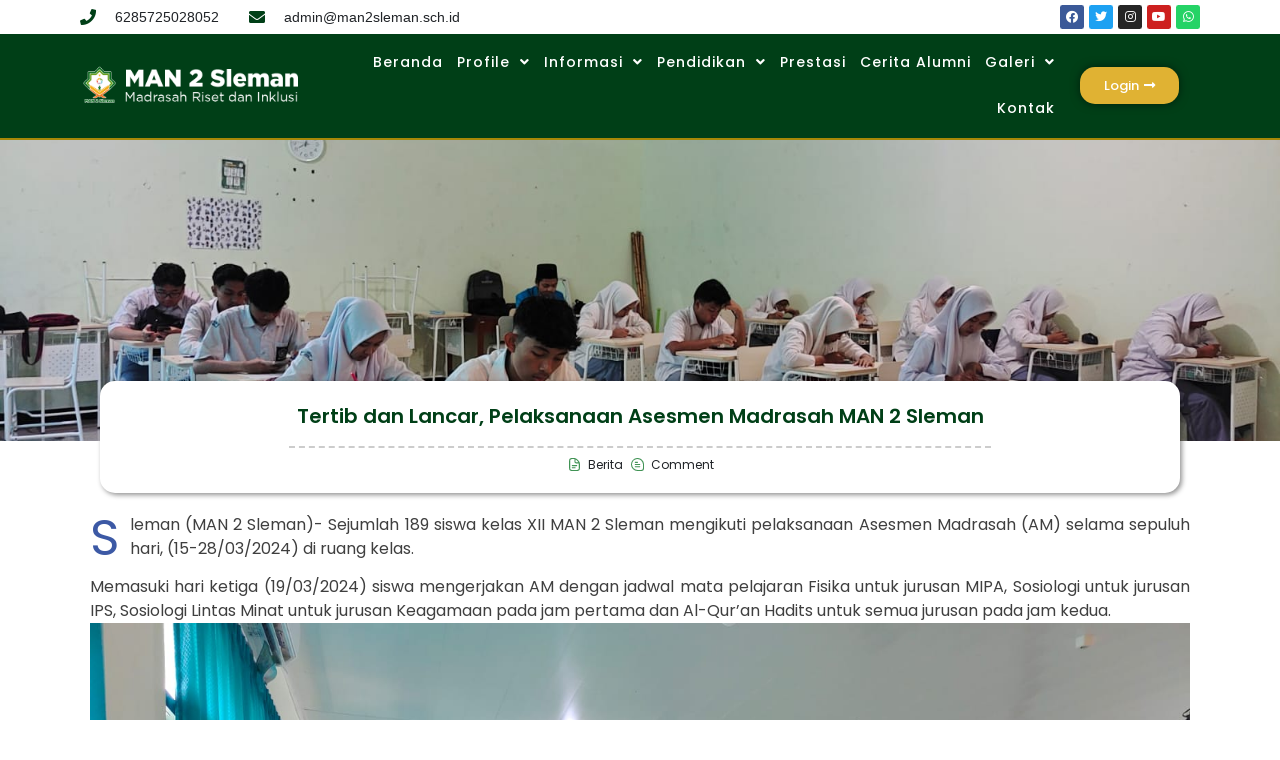

--- FILE ---
content_type: text/html; charset=UTF-8
request_url: https://man2sleman.sch.id/tertib-dan-lancar-pelaksanaan-asesmen-madrasah-man-2-sleman/
body_size: 39350
content:
<!doctype html>
<html lang="id" prefix="og: https://ogp.me/ns#">
<head>
	<meta charset="UTF-8">
		<meta name="viewport" content="width=device-width, initial-scale=1">
	<link rel="profile" href="https://gmpg.org/xfn/11">
		<style>img:is([sizes="auto" i], [sizes^="auto," i]) { contain-intrinsic-size: 3000px 1500px }</style>
	
<!-- Optimasi Mesin Pencari oleh Rank Math - https://rankmath.com/ -->
<title>Tertib dan Lancar, Pelaksanaan Asesmen Madrasah MAN 2 Sleman - MAN 2 SLEMAN</title>
<meta name="robots" content="follow, index, max-snippet:-1, max-video-preview:-1, max-image-preview:large"/>
<link rel="canonical" href="https://man2sleman.sch.id/tertib-dan-lancar-pelaksanaan-asesmen-madrasah-man-2-sleman/" />
<meta property="og:locale" content="id_ID" />
<meta property="og:type" content="article" />
<meta property="og:title" content="Tertib dan Lancar, Pelaksanaan Asesmen Madrasah MAN 2 Sleman - MAN 2 SLEMAN" />
<meta property="og:url" content="https://man2sleman.sch.id/tertib-dan-lancar-pelaksanaan-asesmen-madrasah-man-2-sleman/" />
<meta property="og:site_name" content="MAN 2 Sleman" />
<meta property="article:section" content="Berita" />
<meta property="og:updated_time" content="2024-03-19T09:15:54+07:00" />
<meta property="og:image" content="https://man2sleman.sch.id/wp-content/uploads/2024/03/WhatsApp-Image-2024-03-19-at-08.56.34.jpeg" />
<meta property="og:image:secure_url" content="https://man2sleman.sch.id/wp-content/uploads/2024/03/WhatsApp-Image-2024-03-19-at-08.56.34.jpeg" />
<meta property="og:image:width" content="1600" />
<meta property="og:image:height" content="1200" />
<meta property="og:image:alt" content="Tertib dan Lancar, Pelaksanaan Asesmen Madrasah MAN 2 Sleman" />
<meta property="og:image:type" content="image/jpeg" />
<meta property="article:published_time" content="2024-03-19T09:00:54+07:00" />
<meta property="article:modified_time" content="2024-03-19T09:15:54+07:00" />
<meta name="twitter:card" content="summary_large_image" />
<meta name="twitter:title" content="Tertib dan Lancar, Pelaksanaan Asesmen Madrasah MAN 2 Sleman - MAN 2 SLEMAN" />
<meta name="twitter:image" content="https://man2sleman.sch.id/wp-content/uploads/2024/03/WhatsApp-Image-2024-03-19-at-08.56.34.jpeg" />
<meta name="twitter:label1" content="Ditulis oleh" />
<meta name="twitter:data1" content="Dian Alqoma" />
<meta name="twitter:label2" content="Waktunya membaca" />
<meta name="twitter:data2" content="Kurang dari semenit" />
<script type="application/ld+json" class="rank-math-schema">{"@context":"https://schema.org","@graph":[{"@type":["HighSchool","Organization"],"@id":"https://man2sleman.sch.id/#organization","name":"MAN 2 Sleman","url":"https://man2sleman.sch.id","logo":{"@type":"ImageObject","@id":"https://man2sleman.sch.id/#logo","url":"https://man2sleman.sch.id/wp-content/uploads/2023/12/cropped-Logo-Final-png.png","contentUrl":"https://man2sleman.sch.id/wp-content/uploads/2023/12/cropped-Logo-Final-png.png","caption":"MAN 2 Sleman","inLanguage":"id","width":"3000","height":"3000"}},{"@type":"WebSite","@id":"https://man2sleman.sch.id/#website","url":"https://man2sleman.sch.id","name":"MAN 2 Sleman","alternateName":"Mandala, Mandusa","publisher":{"@id":"https://man2sleman.sch.id/#organization"},"inLanguage":"id"},{"@type":"ImageObject","@id":"https://man2sleman.sch.id/wp-content/uploads/2024/03/WhatsApp-Image-2024-03-19-at-08.56.34.jpeg","url":"https://man2sleman.sch.id/wp-content/uploads/2024/03/WhatsApp-Image-2024-03-19-at-08.56.34.jpeg","width":"1600","height":"1200","inLanguage":"id"},{"@type":"BreadcrumbList","@id":"https://man2sleman.sch.id/tertib-dan-lancar-pelaksanaan-asesmen-madrasah-man-2-sleman/#breadcrumb","itemListElement":[{"@type":"ListItem","position":"1","item":{"@id":"https://man2sleman.sch.id","name":"Beranda"}},{"@type":"ListItem","position":"2","item":{"@id":"https://man2sleman.sch.id/tertib-dan-lancar-pelaksanaan-asesmen-madrasah-man-2-sleman/","name":"Tertib dan Lancar, Pelaksanaan Asesmen Madrasah MAN 2 Sleman"}}]},{"@type":"WebPage","@id":"https://man2sleman.sch.id/tertib-dan-lancar-pelaksanaan-asesmen-madrasah-man-2-sleman/#webpage","url":"https://man2sleman.sch.id/tertib-dan-lancar-pelaksanaan-asesmen-madrasah-man-2-sleman/","name":"Tertib dan Lancar, Pelaksanaan Asesmen Madrasah MAN 2 Sleman - MAN 2 SLEMAN","datePublished":"2024-03-19T09:00:54+07:00","dateModified":"2024-03-19T09:15:54+07:00","isPartOf":{"@id":"https://man2sleman.sch.id/#website"},"primaryImageOfPage":{"@id":"https://man2sleman.sch.id/wp-content/uploads/2024/03/WhatsApp-Image-2024-03-19-at-08.56.34.jpeg"},"inLanguage":"id","breadcrumb":{"@id":"https://man2sleman.sch.id/tertib-dan-lancar-pelaksanaan-asesmen-madrasah-man-2-sleman/#breadcrumb"}},{"@type":"Person","@id":"https://man2sleman.sch.id/author/dian-alqoma/","name":"Dian Alqoma","url":"https://man2sleman.sch.id/author/dian-alqoma/","image":{"@type":"ImageObject","@id":"https://secure.gravatar.com/avatar/555d1523f813ab6ac3ae8bbd1120fbfa3c3a27330b9ddd0e88bb54fe0c7efd53?s=96&amp;d=mm&amp;r=g","url":"https://secure.gravatar.com/avatar/555d1523f813ab6ac3ae8bbd1120fbfa3c3a27330b9ddd0e88bb54fe0c7efd53?s=96&amp;d=mm&amp;r=g","caption":"Dian Alqoma","inLanguage":"id"},"worksFor":{"@id":"https://man2sleman.sch.id/#organization"}},{"@type":"BlogPosting","headline":"Tertib dan Lancar, Pelaksanaan Asesmen Madrasah MAN 2 Sleman - MAN 2 SLEMAN","datePublished":"2024-03-19T09:00:54+07:00","dateModified":"2024-03-19T09:15:54+07:00","author":{"@id":"https://man2sleman.sch.id/author/dian-alqoma/","name":"Dian Alqoma"},"publisher":{"@id":"https://man2sleman.sch.id/#organization"},"name":"Tertib dan Lancar, Pelaksanaan Asesmen Madrasah MAN 2 Sleman - MAN 2 SLEMAN","@id":"https://man2sleman.sch.id/tertib-dan-lancar-pelaksanaan-asesmen-madrasah-man-2-sleman/#richSnippet","isPartOf":{"@id":"https://man2sleman.sch.id/tertib-dan-lancar-pelaksanaan-asesmen-madrasah-man-2-sleman/#webpage"},"image":{"@id":"https://man2sleman.sch.id/wp-content/uploads/2024/03/WhatsApp-Image-2024-03-19-at-08.56.34.jpeg"},"inLanguage":"id","mainEntityOfPage":{"@id":"https://man2sleman.sch.id/tertib-dan-lancar-pelaksanaan-asesmen-madrasah-man-2-sleman/#webpage"}}]}</script>
<!-- /Plugin WordPress Rank Math SEO -->

<link rel="alternate" type="application/rss+xml" title="MAN 2 SLEMAN &raquo; Feed" href="https://man2sleman.sch.id/feed/" />
<link rel="alternate" type="application/rss+xml" title="MAN 2 SLEMAN &raquo; Umpan Komentar" href="https://man2sleman.sch.id/comments/feed/" />
<script type="text/javascript">
/* <![CDATA[ */
window._wpemojiSettings = {"baseUrl":"https:\/\/s.w.org\/images\/core\/emoji\/16.0.1\/72x72\/","ext":".png","svgUrl":"https:\/\/s.w.org\/images\/core\/emoji\/16.0.1\/svg\/","svgExt":".svg","source":{"concatemoji":"https:\/\/man2sleman.sch.id\/wp-includes\/js\/wp-emoji-release.min.js?ver=6.8.3"}};
/*! This file is auto-generated */
!function(s,n){var o,i,e;function c(e){try{var t={supportTests:e,timestamp:(new Date).valueOf()};sessionStorage.setItem(o,JSON.stringify(t))}catch(e){}}function p(e,t,n){e.clearRect(0,0,e.canvas.width,e.canvas.height),e.fillText(t,0,0);var t=new Uint32Array(e.getImageData(0,0,e.canvas.width,e.canvas.height).data),a=(e.clearRect(0,0,e.canvas.width,e.canvas.height),e.fillText(n,0,0),new Uint32Array(e.getImageData(0,0,e.canvas.width,e.canvas.height).data));return t.every(function(e,t){return e===a[t]})}function u(e,t){e.clearRect(0,0,e.canvas.width,e.canvas.height),e.fillText(t,0,0);for(var n=e.getImageData(16,16,1,1),a=0;a<n.data.length;a++)if(0!==n.data[a])return!1;return!0}function f(e,t,n,a){switch(t){case"flag":return n(e,"\ud83c\udff3\ufe0f\u200d\u26a7\ufe0f","\ud83c\udff3\ufe0f\u200b\u26a7\ufe0f")?!1:!n(e,"\ud83c\udde8\ud83c\uddf6","\ud83c\udde8\u200b\ud83c\uddf6")&&!n(e,"\ud83c\udff4\udb40\udc67\udb40\udc62\udb40\udc65\udb40\udc6e\udb40\udc67\udb40\udc7f","\ud83c\udff4\u200b\udb40\udc67\u200b\udb40\udc62\u200b\udb40\udc65\u200b\udb40\udc6e\u200b\udb40\udc67\u200b\udb40\udc7f");case"emoji":return!a(e,"\ud83e\udedf")}return!1}function g(e,t,n,a){var r="undefined"!=typeof WorkerGlobalScope&&self instanceof WorkerGlobalScope?new OffscreenCanvas(300,150):s.createElement("canvas"),o=r.getContext("2d",{willReadFrequently:!0}),i=(o.textBaseline="top",o.font="600 32px Arial",{});return e.forEach(function(e){i[e]=t(o,e,n,a)}),i}function t(e){var t=s.createElement("script");t.src=e,t.defer=!0,s.head.appendChild(t)}"undefined"!=typeof Promise&&(o="wpEmojiSettingsSupports",i=["flag","emoji"],n.supports={everything:!0,everythingExceptFlag:!0},e=new Promise(function(e){s.addEventListener("DOMContentLoaded",e,{once:!0})}),new Promise(function(t){var n=function(){try{var e=JSON.parse(sessionStorage.getItem(o));if("object"==typeof e&&"number"==typeof e.timestamp&&(new Date).valueOf()<e.timestamp+604800&&"object"==typeof e.supportTests)return e.supportTests}catch(e){}return null}();if(!n){if("undefined"!=typeof Worker&&"undefined"!=typeof OffscreenCanvas&&"undefined"!=typeof URL&&URL.createObjectURL&&"undefined"!=typeof Blob)try{var e="postMessage("+g.toString()+"("+[JSON.stringify(i),f.toString(),p.toString(),u.toString()].join(",")+"));",a=new Blob([e],{type:"text/javascript"}),r=new Worker(URL.createObjectURL(a),{name:"wpTestEmojiSupports"});return void(r.onmessage=function(e){c(n=e.data),r.terminate(),t(n)})}catch(e){}c(n=g(i,f,p,u))}t(n)}).then(function(e){for(var t in e)n.supports[t]=e[t],n.supports.everything=n.supports.everything&&n.supports[t],"flag"!==t&&(n.supports.everythingExceptFlag=n.supports.everythingExceptFlag&&n.supports[t]);n.supports.everythingExceptFlag=n.supports.everythingExceptFlag&&!n.supports.flag,n.DOMReady=!1,n.readyCallback=function(){n.DOMReady=!0}}).then(function(){return e}).then(function(){var e;n.supports.everything||(n.readyCallback(),(e=n.source||{}).concatemoji?t(e.concatemoji):e.wpemoji&&e.twemoji&&(t(e.twemoji),t(e.wpemoji)))}))}((window,document),window._wpemojiSettings);
/* ]]> */
</script>
<style id='wp-emoji-styles-inline-css' type='text/css'>

	img.wp-smiley, img.emoji {
		display: inline !important;
		border: none !important;
		box-shadow: none !important;
		height: 1em !important;
		width: 1em !important;
		margin: 0 0.07em !important;
		vertical-align: -0.1em !important;
		background: none !important;
		padding: 0 !important;
	}
</style>
<link rel='stylesheet' id='wp-block-library-css' href='https://man2sleman.sch.id/wp-includes/css/dist/block-library/style.min.css?ver=6.8.3' type='text/css' media='all' />
<link rel='stylesheet' id='jet-engine-frontend-css' href='https://man2sleman.sch.id/wp-content/plugins/jet-engine/assets/css/frontend.css?ver=2.11.5' type='text/css' media='all' />
<style id='global-styles-inline-css' type='text/css'>
:root{--wp--preset--aspect-ratio--square: 1;--wp--preset--aspect-ratio--4-3: 4/3;--wp--preset--aspect-ratio--3-4: 3/4;--wp--preset--aspect-ratio--3-2: 3/2;--wp--preset--aspect-ratio--2-3: 2/3;--wp--preset--aspect-ratio--16-9: 16/9;--wp--preset--aspect-ratio--9-16: 9/16;--wp--preset--color--black: #000000;--wp--preset--color--cyan-bluish-gray: #abb8c3;--wp--preset--color--white: #ffffff;--wp--preset--color--pale-pink: #f78da7;--wp--preset--color--vivid-red: #cf2e2e;--wp--preset--color--luminous-vivid-orange: #ff6900;--wp--preset--color--luminous-vivid-amber: #fcb900;--wp--preset--color--light-green-cyan: #7bdcb5;--wp--preset--color--vivid-green-cyan: #00d084;--wp--preset--color--pale-cyan-blue: #8ed1fc;--wp--preset--color--vivid-cyan-blue: #0693e3;--wp--preset--color--vivid-purple: #9b51e0;--wp--preset--gradient--vivid-cyan-blue-to-vivid-purple: linear-gradient(135deg,rgba(6,147,227,1) 0%,rgb(155,81,224) 100%);--wp--preset--gradient--light-green-cyan-to-vivid-green-cyan: linear-gradient(135deg,rgb(122,220,180) 0%,rgb(0,208,130) 100%);--wp--preset--gradient--luminous-vivid-amber-to-luminous-vivid-orange: linear-gradient(135deg,rgba(252,185,0,1) 0%,rgba(255,105,0,1) 100%);--wp--preset--gradient--luminous-vivid-orange-to-vivid-red: linear-gradient(135deg,rgba(255,105,0,1) 0%,rgb(207,46,46) 100%);--wp--preset--gradient--very-light-gray-to-cyan-bluish-gray: linear-gradient(135deg,rgb(238,238,238) 0%,rgb(169,184,195) 100%);--wp--preset--gradient--cool-to-warm-spectrum: linear-gradient(135deg,rgb(74,234,220) 0%,rgb(151,120,209) 20%,rgb(207,42,186) 40%,rgb(238,44,130) 60%,rgb(251,105,98) 80%,rgb(254,248,76) 100%);--wp--preset--gradient--blush-light-purple: linear-gradient(135deg,rgb(255,206,236) 0%,rgb(152,150,240) 100%);--wp--preset--gradient--blush-bordeaux: linear-gradient(135deg,rgb(254,205,165) 0%,rgb(254,45,45) 50%,rgb(107,0,62) 100%);--wp--preset--gradient--luminous-dusk: linear-gradient(135deg,rgb(255,203,112) 0%,rgb(199,81,192) 50%,rgb(65,88,208) 100%);--wp--preset--gradient--pale-ocean: linear-gradient(135deg,rgb(255,245,203) 0%,rgb(182,227,212) 50%,rgb(51,167,181) 100%);--wp--preset--gradient--electric-grass: linear-gradient(135deg,rgb(202,248,128) 0%,rgb(113,206,126) 100%);--wp--preset--gradient--midnight: linear-gradient(135deg,rgb(2,3,129) 0%,rgb(40,116,252) 100%);--wp--preset--font-size--small: 13px;--wp--preset--font-size--medium: 20px;--wp--preset--font-size--large: 36px;--wp--preset--font-size--x-large: 42px;--wp--preset--spacing--20: 0.44rem;--wp--preset--spacing--30: 0.67rem;--wp--preset--spacing--40: 1rem;--wp--preset--spacing--50: 1.5rem;--wp--preset--spacing--60: 2.25rem;--wp--preset--spacing--70: 3.38rem;--wp--preset--spacing--80: 5.06rem;--wp--preset--shadow--natural: 6px 6px 9px rgba(0, 0, 0, 0.2);--wp--preset--shadow--deep: 12px 12px 50px rgba(0, 0, 0, 0.4);--wp--preset--shadow--sharp: 6px 6px 0px rgba(0, 0, 0, 0.2);--wp--preset--shadow--outlined: 6px 6px 0px -3px rgba(255, 255, 255, 1), 6px 6px rgba(0, 0, 0, 1);--wp--preset--shadow--crisp: 6px 6px 0px rgba(0, 0, 0, 1);}:root { --wp--style--global--content-size: 800px;--wp--style--global--wide-size: 1200px; }:where(body) { margin: 0; }.wp-site-blocks > .alignleft { float: left; margin-right: 2em; }.wp-site-blocks > .alignright { float: right; margin-left: 2em; }.wp-site-blocks > .aligncenter { justify-content: center; margin-left: auto; margin-right: auto; }:where(.wp-site-blocks) > * { margin-block-start: 24px; margin-block-end: 0; }:where(.wp-site-blocks) > :first-child { margin-block-start: 0; }:where(.wp-site-blocks) > :last-child { margin-block-end: 0; }:root { --wp--style--block-gap: 24px; }:root :where(.is-layout-flow) > :first-child{margin-block-start: 0;}:root :where(.is-layout-flow) > :last-child{margin-block-end: 0;}:root :where(.is-layout-flow) > *{margin-block-start: 24px;margin-block-end: 0;}:root :where(.is-layout-constrained) > :first-child{margin-block-start: 0;}:root :where(.is-layout-constrained) > :last-child{margin-block-end: 0;}:root :where(.is-layout-constrained) > *{margin-block-start: 24px;margin-block-end: 0;}:root :where(.is-layout-flex){gap: 24px;}:root :where(.is-layout-grid){gap: 24px;}.is-layout-flow > .alignleft{float: left;margin-inline-start: 0;margin-inline-end: 2em;}.is-layout-flow > .alignright{float: right;margin-inline-start: 2em;margin-inline-end: 0;}.is-layout-flow > .aligncenter{margin-left: auto !important;margin-right: auto !important;}.is-layout-constrained > .alignleft{float: left;margin-inline-start: 0;margin-inline-end: 2em;}.is-layout-constrained > .alignright{float: right;margin-inline-start: 2em;margin-inline-end: 0;}.is-layout-constrained > .aligncenter{margin-left: auto !important;margin-right: auto !important;}.is-layout-constrained > :where(:not(.alignleft):not(.alignright):not(.alignfull)){max-width: var(--wp--style--global--content-size);margin-left: auto !important;margin-right: auto !important;}.is-layout-constrained > .alignwide{max-width: var(--wp--style--global--wide-size);}body .is-layout-flex{display: flex;}.is-layout-flex{flex-wrap: wrap;align-items: center;}.is-layout-flex > :is(*, div){margin: 0;}body .is-layout-grid{display: grid;}.is-layout-grid > :is(*, div){margin: 0;}body{padding-top: 0px;padding-right: 0px;padding-bottom: 0px;padding-left: 0px;}a:where(:not(.wp-element-button)){text-decoration: underline;}:root :where(.wp-element-button, .wp-block-button__link){background-color: #32373c;border-width: 0;color: #fff;font-family: inherit;font-size: inherit;line-height: inherit;padding: calc(0.667em + 2px) calc(1.333em + 2px);text-decoration: none;}.has-black-color{color: var(--wp--preset--color--black) !important;}.has-cyan-bluish-gray-color{color: var(--wp--preset--color--cyan-bluish-gray) !important;}.has-white-color{color: var(--wp--preset--color--white) !important;}.has-pale-pink-color{color: var(--wp--preset--color--pale-pink) !important;}.has-vivid-red-color{color: var(--wp--preset--color--vivid-red) !important;}.has-luminous-vivid-orange-color{color: var(--wp--preset--color--luminous-vivid-orange) !important;}.has-luminous-vivid-amber-color{color: var(--wp--preset--color--luminous-vivid-amber) !important;}.has-light-green-cyan-color{color: var(--wp--preset--color--light-green-cyan) !important;}.has-vivid-green-cyan-color{color: var(--wp--preset--color--vivid-green-cyan) !important;}.has-pale-cyan-blue-color{color: var(--wp--preset--color--pale-cyan-blue) !important;}.has-vivid-cyan-blue-color{color: var(--wp--preset--color--vivid-cyan-blue) !important;}.has-vivid-purple-color{color: var(--wp--preset--color--vivid-purple) !important;}.has-black-background-color{background-color: var(--wp--preset--color--black) !important;}.has-cyan-bluish-gray-background-color{background-color: var(--wp--preset--color--cyan-bluish-gray) !important;}.has-white-background-color{background-color: var(--wp--preset--color--white) !important;}.has-pale-pink-background-color{background-color: var(--wp--preset--color--pale-pink) !important;}.has-vivid-red-background-color{background-color: var(--wp--preset--color--vivid-red) !important;}.has-luminous-vivid-orange-background-color{background-color: var(--wp--preset--color--luminous-vivid-orange) !important;}.has-luminous-vivid-amber-background-color{background-color: var(--wp--preset--color--luminous-vivid-amber) !important;}.has-light-green-cyan-background-color{background-color: var(--wp--preset--color--light-green-cyan) !important;}.has-vivid-green-cyan-background-color{background-color: var(--wp--preset--color--vivid-green-cyan) !important;}.has-pale-cyan-blue-background-color{background-color: var(--wp--preset--color--pale-cyan-blue) !important;}.has-vivid-cyan-blue-background-color{background-color: var(--wp--preset--color--vivid-cyan-blue) !important;}.has-vivid-purple-background-color{background-color: var(--wp--preset--color--vivid-purple) !important;}.has-black-border-color{border-color: var(--wp--preset--color--black) !important;}.has-cyan-bluish-gray-border-color{border-color: var(--wp--preset--color--cyan-bluish-gray) !important;}.has-white-border-color{border-color: var(--wp--preset--color--white) !important;}.has-pale-pink-border-color{border-color: var(--wp--preset--color--pale-pink) !important;}.has-vivid-red-border-color{border-color: var(--wp--preset--color--vivid-red) !important;}.has-luminous-vivid-orange-border-color{border-color: var(--wp--preset--color--luminous-vivid-orange) !important;}.has-luminous-vivid-amber-border-color{border-color: var(--wp--preset--color--luminous-vivid-amber) !important;}.has-light-green-cyan-border-color{border-color: var(--wp--preset--color--light-green-cyan) !important;}.has-vivid-green-cyan-border-color{border-color: var(--wp--preset--color--vivid-green-cyan) !important;}.has-pale-cyan-blue-border-color{border-color: var(--wp--preset--color--pale-cyan-blue) !important;}.has-vivid-cyan-blue-border-color{border-color: var(--wp--preset--color--vivid-cyan-blue) !important;}.has-vivid-purple-border-color{border-color: var(--wp--preset--color--vivid-purple) !important;}.has-vivid-cyan-blue-to-vivid-purple-gradient-background{background: var(--wp--preset--gradient--vivid-cyan-blue-to-vivid-purple) !important;}.has-light-green-cyan-to-vivid-green-cyan-gradient-background{background: var(--wp--preset--gradient--light-green-cyan-to-vivid-green-cyan) !important;}.has-luminous-vivid-amber-to-luminous-vivid-orange-gradient-background{background: var(--wp--preset--gradient--luminous-vivid-amber-to-luminous-vivid-orange) !important;}.has-luminous-vivid-orange-to-vivid-red-gradient-background{background: var(--wp--preset--gradient--luminous-vivid-orange-to-vivid-red) !important;}.has-very-light-gray-to-cyan-bluish-gray-gradient-background{background: var(--wp--preset--gradient--very-light-gray-to-cyan-bluish-gray) !important;}.has-cool-to-warm-spectrum-gradient-background{background: var(--wp--preset--gradient--cool-to-warm-spectrum) !important;}.has-blush-light-purple-gradient-background{background: var(--wp--preset--gradient--blush-light-purple) !important;}.has-blush-bordeaux-gradient-background{background: var(--wp--preset--gradient--blush-bordeaux) !important;}.has-luminous-dusk-gradient-background{background: var(--wp--preset--gradient--luminous-dusk) !important;}.has-pale-ocean-gradient-background{background: var(--wp--preset--gradient--pale-ocean) !important;}.has-electric-grass-gradient-background{background: var(--wp--preset--gradient--electric-grass) !important;}.has-midnight-gradient-background{background: var(--wp--preset--gradient--midnight) !important;}.has-small-font-size{font-size: var(--wp--preset--font-size--small) !important;}.has-medium-font-size{font-size: var(--wp--preset--font-size--medium) !important;}.has-large-font-size{font-size: var(--wp--preset--font-size--large) !important;}.has-x-large-font-size{font-size: var(--wp--preset--font-size--x-large) !important;}
:root :where(.wp-block-pullquote){font-size: 1.5em;line-height: 1.6;}
</style>
<link rel='stylesheet' id='hello-elementor-css' href='https://man2sleman.sch.id/wp-content/themes/hello-elementor/style.min.css?ver=2.5.0' type='text/css' media='all' />
<link rel='stylesheet' id='hello-elementor-theme-style-css' href='https://man2sleman.sch.id/wp-content/themes/hello-elementor/theme.min.css?ver=2.5.0' type='text/css' media='all' />
<link rel='stylesheet' id='elementor-frontend-css' href='https://man2sleman.sch.id/wp-content/plugins/elementor/assets/css/frontend-lite.min.css?ver=3.16.3' type='text/css' media='all' />
<style id='elementor-frontend-inline-css' type='text/css'>
.elementor-203 .elementor-element.elementor-element-75953c0b .elementor-icon-list-icon i{color:#003f17;}.elementor-203 .elementor-element.elementor-element-75953c0b .elementor-icon-list-icon svg{fill:#003f17;}.elementor-203 .elementor-element.elementor-element-344aae32:not(.elementor-motion-effects-element-type-background), .elementor-203 .elementor-element.elementor-element-344aae32 > .elementor-motion-effects-container > .elementor-motion-effects-layer{background-color:#003f17;}.elementor-203 .elementor-element.elementor-element-5d5c7bed .elementor-nav-menu--dropdown a:hover,
					.elementor-203 .elementor-element.elementor-element-5d5c7bed .elementor-nav-menu--dropdown a.elementor-item-active,
					.elementor-203 .elementor-element.elementor-element-5d5c7bed .elementor-nav-menu--dropdown a.highlighted{background-color:#419355;}.elementor-203 .elementor-element.elementor-element-3e76ad1b .elementor-button{background-color:#e0b233;}.elementor-203 .elementor-element.elementor-element-3e76ad1b .elementor-button:hover, .elementor-203 .elementor-element.elementor-element-3e76ad1b .elementor-button:focus{background-color:#419355;}.elementor-203 .elementor-element.elementor-element-240cbc9:not(.elementor-motion-effects-element-type-background), .elementor-203 .elementor-element.elementor-element-240cbc9 > .elementor-motion-effects-container > .elementor-motion-effects-layer{background-color:#003f17;}.elementor-203 .elementor-element.elementor-element-eb5ea30 .jet-ajax-search__field-icon{color:#003f17;}
.elementor-227 .elementor-element.elementor-element-5bf79073 .elementor-social-icon{background-color:#419355;}.elementor-227 .elementor-element.elementor-element-480661:not(.elementor-motion-effects-element-type-background), .elementor-227 .elementor-element.elementor-element-480661 > .elementor-motion-effects-container > .elementor-motion-effects-layer{background-color:#419355;}.elementor-227 .elementor-element.elementor-element-704fc402{color:#003f17;}.elementor-227 .elementor-element.elementor-element-5890c053.elementor-view-stacked .elementor-icon{background-color:#003f17;}.elementor-227 .elementor-element.elementor-element-5890c053.elementor-view-framed .elementor-icon, .elementor-227 .elementor-element.elementor-element-5890c053.elementor-view-default .elementor-icon{color:#003f17;border-color:#003f17;}.elementor-227 .elementor-element.elementor-element-5890c053.elementor-view-framed .elementor-icon, .elementor-227 .elementor-element.elementor-element-5890c053.elementor-view-default .elementor-icon svg{fill:#003f17;}.elementor-227 .elementor-element.elementor-element-61b20440.elementor-view-stacked .elementor-icon{background-color:#003f17;}.elementor-227 .elementor-element.elementor-element-61b20440.elementor-view-framed .elementor-icon, .elementor-227 .elementor-element.elementor-element-61b20440.elementor-view-default .elementor-icon{color:#003f17;border-color:#003f17;}.elementor-227 .elementor-element.elementor-element-61b20440.elementor-view-framed .elementor-icon, .elementor-227 .elementor-element.elementor-element-61b20440.elementor-view-default .elementor-icon svg{fill:#003f17;}.elementor-227 .elementor-element.elementor-element-3868172c.elementor-view-stacked .elementor-icon{background-color:#003f17;}.elementor-227 .elementor-element.elementor-element-3868172c.elementor-view-framed .elementor-icon, .elementor-227 .elementor-element.elementor-element-3868172c.elementor-view-default .elementor-icon{color:#003f17;border-color:#003f17;}.elementor-227 .elementor-element.elementor-element-3868172c.elementor-view-framed .elementor-icon, .elementor-227 .elementor-element.elementor-element-3868172c.elementor-view-default .elementor-icon svg{fill:#003f17;}.elementor-227 .elementor-element.elementor-element-46944bf8.elementor-view-stacked .elementor-icon{background-color:#003f17;}.elementor-227 .elementor-element.elementor-element-46944bf8.elementor-view-framed .elementor-icon, .elementor-227 .elementor-element.elementor-element-46944bf8.elementor-view-default .elementor-icon{color:#003f17;border-color:#003f17;}.elementor-227 .elementor-element.elementor-element-46944bf8.elementor-view-framed .elementor-icon, .elementor-227 .elementor-element.elementor-element-46944bf8.elementor-view-default .elementor-icon svg{fill:#003f17;}.elementor-227 .elementor-element.elementor-element-269d5771.elementor-view-stacked .elementor-icon{background-color:#003f17;}.elementor-227 .elementor-element.elementor-element-269d5771.elementor-view-framed .elementor-icon, .elementor-227 .elementor-element.elementor-element-269d5771.elementor-view-default .elementor-icon{color:#003f17;border-color:#003f17;}.elementor-227 .elementor-element.elementor-element-269d5771.elementor-view-framed .elementor-icon, .elementor-227 .elementor-element.elementor-element-269d5771.elementor-view-default .elementor-icon svg{fill:#003f17;}
.elementor-136 .elementor-element.elementor-element-55aa2b41:not(.elementor-motion-effects-element-type-background), .elementor-136 .elementor-element.elementor-element-55aa2b41 > .elementor-motion-effects-container > .elementor-motion-effects-layer{background-image:url("https://man2sleman.sch.id/wp-content/uploads/2024/03/WhatsApp-Image-2024-03-19-at-08.56.34.jpeg");}.elementor-136 .elementor-element.elementor-element-5c5a6379 .elementor-heading-title{color:#003f17;}.elementor-136 .elementor-element.elementor-element-5e08a826 .elementor-icon-list-icon i{color:#419355;}.elementor-136 .elementor-element.elementor-element-5e08a826 .elementor-icon-list-icon svg{fill:#419355;}.elementor-136 .elementor-element.elementor-element-14af92a{--divider-color:#e0b233;}@media(max-width:767px){.elementor-136 .elementor-element.elementor-element-55aa2b41:not(.elementor-motion-effects-element-type-background), .elementor-136 .elementor-element.elementor-element-55aa2b41 > .elementor-motion-effects-container > .elementor-motion-effects-layer{background-image:url("https://man2sleman.sch.id/wp-content/uploads/2024/03/WhatsApp-Image-2024-03-19-at-08.56.34.jpeg");}}
</style>
<link rel='stylesheet' id='elementor-post-5-css' href='https://man2sleman.sch.id/wp-content/uploads/elementor/css/post-5.css?ver=1708660358' type='text/css' media='all' />
<link rel='stylesheet' id='elementor-icons-shared-0-css' href='https://man2sleman.sch.id/wp-content/plugins/elementor/assets/lib/font-awesome/css/fontawesome.min.css?ver=5.15.3' type='text/css' media='all' />
<link rel='stylesheet' id='elementor-icons-fa-solid-css' href='https://man2sleman.sch.id/wp-content/plugins/elementor/assets/lib/font-awesome/css/solid.min.css?ver=5.15.3' type='text/css' media='all' />
<link rel='stylesheet' id='elementor-icons-fa-regular-css' href='https://man2sleman.sch.id/wp-content/plugins/elementor/assets/lib/font-awesome/css/regular.min.css?ver=5.15.3' type='text/css' media='all' />
<link rel='stylesheet' id='jet-reviews-css' href='https://man2sleman.sch.id/wp-content/plugins/jet-reviews/assets/css/jet-reviews.css?ver=2.2.4' type='text/css' media='all' />
<link rel='stylesheet' id='jet-blocks-css' href='https://man2sleman.sch.id/wp-content/plugins/jet-blocks/assets/css/jet-blocks.css?ver=1.3.0' type='text/css' media='all' />
<link rel='stylesheet' id='jet-elements-css' href='https://man2sleman.sch.id/wp-content/plugins/jet-elements/assets/css/jet-elements.css?ver=2.6.2' type='text/css' media='all' />
<link rel='stylesheet' id='jet-elements-skin-css' href='https://man2sleman.sch.id/wp-content/plugins/jet-elements/assets/css/jet-elements-skin.css?ver=2.6.2' type='text/css' media='all' />
<link rel='stylesheet' id='elementor-icons-css' href='https://man2sleman.sch.id/wp-content/plugins/elementor/assets/lib/eicons/css/elementor-icons.min.css?ver=5.23.0' type='text/css' media='all' />
<link rel='stylesheet' id='swiper-css' href='https://man2sleman.sch.id/wp-content/plugins/elementor/assets/lib/swiper/css/swiper.min.css?ver=5.3.6' type='text/css' media='all' />
<link rel='stylesheet' id='elementor-pro-css' href='https://man2sleman.sch.id/wp-content/plugins/elementor-pro/assets/css/frontend-lite.min.css?ver=3.13.0' type='text/css' media='all' />
<link rel='stylesheet' id='jet-search-css' href='https://man2sleman.sch.id/wp-content/plugins/jet-search/assets/css/jet-search.css?ver=2.1.15' type='text/css' media='all' />
<link rel='stylesheet' id='jet-tabs-frontend-css' href='https://man2sleman.sch.id/wp-content/plugins/jet-tabs/assets/css/jet-tabs-frontend.css?ver=2.1.15' type='text/css' media='all' />
<link rel='stylesheet' id='jet-tricks-frontend-css' href='https://man2sleman.sch.id/wp-content/plugins/jet-tricks/assets/css/jet-tricks-frontend.css?ver=1.4.0' type='text/css' media='all' />
<link rel='stylesheet' id='elementor-global-css' href='https://man2sleman.sch.id/wp-content/uploads/elementor/css/global.css?ver=1708660360' type='text/css' media='all' />
<link rel='stylesheet' id='elementor-post-203-css' href='https://man2sleman.sch.id/wp-content/uploads/elementor/css/post-203.css?ver=1708660361' type='text/css' media='all' />
<link rel='stylesheet' id='elementor-post-227-css' href='https://man2sleman.sch.id/wp-content/uploads/elementor/css/post-227.css?ver=1708660361' type='text/css' media='all' />
<link rel='stylesheet' id='elementor-post-136-css' href='https://man2sleman.sch.id/wp-content/uploads/elementor/css/post-136.css?ver=1708660927' type='text/css' media='all' />
<link rel='stylesheet' id='google-fonts-1-css' href='https://fonts.googleapis.com/css?family=Poppins%3A100%2C100italic%2C200%2C200italic%2C300%2C300italic%2C400%2C400italic%2C500%2C500italic%2C600%2C600italic%2C700%2C700italic%2C800%2C800italic%2C900%2C900italic%7CRoboto%3A100%2C100italic%2C200%2C200italic%2C300%2C300italic%2C400%2C400italic%2C500%2C500italic%2C600%2C600italic%2C700%2C700italic%2C800%2C800italic%2C900%2C900italic&#038;display=auto&#038;ver=6.8.3' type='text/css' media='all' />
<link rel='stylesheet' id='elementor-icons-fa-brands-css' href='https://man2sleman.sch.id/wp-content/plugins/elementor/assets/lib/font-awesome/css/brands.min.css?ver=5.15.3' type='text/css' media='all' />
<link rel="preconnect" href="https://fonts.gstatic.com/" crossorigin><script type="text/javascript" src="https://man2sleman.sch.id/wp-includes/js/jquery/jquery.min.js?ver=3.7.1" id="jquery-core-js"></script>
<script type="text/javascript" src="https://man2sleman.sch.id/wp-includes/js/jquery/jquery-migrate.min.js?ver=3.4.1" id="jquery-migrate-js"></script>
<link rel="https://api.w.org/" href="https://man2sleman.sch.id/wp-json/" /><link rel="alternate" title="JSON" type="application/json" href="https://man2sleman.sch.id/wp-json/wp/v2/posts/2332" /><link rel="EditURI" type="application/rsd+xml" title="RSD" href="https://man2sleman.sch.id/xmlrpc.php?rsd" />
<meta name="generator" content="WordPress 6.8.3" />
<link rel='shortlink' href='https://man2sleman.sch.id/?p=2332' />
<link rel="alternate" title="oEmbed (JSON)" type="application/json+oembed" href="https://man2sleman.sch.id/wp-json/oembed/1.0/embed?url=https%3A%2F%2Fman2sleman.sch.id%2Ftertib-dan-lancar-pelaksanaan-asesmen-madrasah-man-2-sleman%2F" />
<link rel="alternate" title="oEmbed (XML)" type="text/xml+oembed" href="https://man2sleman.sch.id/wp-json/oembed/1.0/embed?url=https%3A%2F%2Fman2sleman.sch.id%2Ftertib-dan-lancar-pelaksanaan-asesmen-madrasah-man-2-sleman%2F&#038;format=xml" />
<meta name="generator" content="Elementor 3.16.3; features: e_dom_optimization, e_optimized_assets_loading, e_optimized_css_loading, additional_custom_breakpoints; settings: css_print_method-external, google_font-enabled, font_display-auto">
<meta name="viewport" content="initial-scale=1, maximum-scale=1">
<!-- Global site tag (gtag.js) - Google Analytics -->
<script async src="https://www.googletagmanager.com/gtag/js?id=UA-224781030-1"></script>
<script>
  window.dataLayer = window.dataLayer || [];
  function gtag(){dataLayer.push(arguments);}
  gtag('js', new Date());

  gtag('config', 'UA-224781030-1');
</script>

			<meta name="theme-color" content="#3C59A5">
			<link rel="icon" href="https://man2sleman.sch.id/wp-content/uploads/2023/12/cropped-Logo-Final-png-small-32x32.png" sizes="32x32" />
<link rel="icon" href="https://man2sleman.sch.id/wp-content/uploads/2023/12/cropped-Logo-Final-png-small-192x192.png" sizes="192x192" />
<link rel="apple-touch-icon" href="https://man2sleman.sch.id/wp-content/uploads/2023/12/cropped-Logo-Final-png-small-180x180.png" />
<meta name="msapplication-TileImage" content="https://man2sleman.sch.id/wp-content/uploads/2023/12/cropped-Logo-Final-png-small-270x270.png" />
</head>
<body class="wp-singular post-template-default single single-post postid-2332 single-format-standard wp-custom-logo wp-theme-hello-elementor elementor-default elementor-kit-5 elementor-page-136">

		<div data-elementor-type="header" data-elementor-id="203" class="elementor elementor-203 elementor-location-header">
								<section class="elementor-section elementor-top-section elementor-element elementor-element-13d3bb0c elementor-section-full_width elementor-hidden-tablet elementor-hidden-mobile elementor-section-height-default elementor-section-height-default" data-id="13d3bb0c" data-element_type="section" data-settings="{&quot;jet_parallax_layout_list&quot;:[{&quot;_id&quot;:&quot;cb40983&quot;,&quot;jet_parallax_layout_image&quot;:{&quot;url&quot;:&quot;&quot;,&quot;id&quot;:&quot;&quot;,&quot;size&quot;:&quot;&quot;},&quot;jet_parallax_layout_image_tablet&quot;:{&quot;url&quot;:&quot;&quot;,&quot;id&quot;:&quot;&quot;,&quot;size&quot;:&quot;&quot;},&quot;jet_parallax_layout_image_mobile&quot;:{&quot;url&quot;:&quot;&quot;,&quot;id&quot;:&quot;&quot;,&quot;size&quot;:&quot;&quot;},&quot;jet_parallax_layout_speed&quot;:{&quot;unit&quot;:&quot;%&quot;,&quot;size&quot;:50,&quot;sizes&quot;:[]},&quot;jet_parallax_layout_type&quot;:&quot;scroll&quot;,&quot;jet_parallax_layout_direction&quot;:null,&quot;jet_parallax_layout_fx_direction&quot;:null,&quot;jet_parallax_layout_z_index&quot;:&quot;&quot;,&quot;jet_parallax_layout_bg_x&quot;:50,&quot;jet_parallax_layout_bg_x_tablet&quot;:&quot;&quot;,&quot;jet_parallax_layout_bg_x_mobile&quot;:&quot;&quot;,&quot;jet_parallax_layout_bg_y&quot;:50,&quot;jet_parallax_layout_bg_y_tablet&quot;:&quot;&quot;,&quot;jet_parallax_layout_bg_y_mobile&quot;:&quot;&quot;,&quot;jet_parallax_layout_bg_size&quot;:&quot;auto&quot;,&quot;jet_parallax_layout_bg_size_tablet&quot;:&quot;&quot;,&quot;jet_parallax_layout_bg_size_mobile&quot;:&quot;&quot;,&quot;jet_parallax_layout_animation_prop&quot;:&quot;transform&quot;,&quot;jet_parallax_layout_on&quot;:[&quot;desktop&quot;,&quot;tablet&quot;]}]}">
						<div class="elementor-container elementor-column-gap-default">
					<div class="elementor-column elementor-col-100 elementor-top-column elementor-element elementor-element-2412af9a" data-id="2412af9a" data-element_type="column">
			<div class="elementor-widget-wrap elementor-element-populated">
								<section class="elementor-section elementor-inner-section elementor-element elementor-element-1c801627 elementor-reverse-mobile elementor-hidden-tablet elementor-hidden-phone elementor-section-boxed elementor-section-height-default elementor-section-height-default" data-id="1c801627" data-element_type="section" data-settings="{&quot;background_background&quot;:&quot;classic&quot;,&quot;jet_parallax_layout_list&quot;:[{&quot;_id&quot;:&quot;0df70dc&quot;,&quot;jet_parallax_layout_image&quot;:{&quot;url&quot;:&quot;&quot;,&quot;id&quot;:&quot;&quot;,&quot;size&quot;:&quot;&quot;},&quot;jet_parallax_layout_image_tablet&quot;:{&quot;url&quot;:&quot;&quot;,&quot;id&quot;:&quot;&quot;,&quot;size&quot;:&quot;&quot;},&quot;jet_parallax_layout_image_mobile&quot;:{&quot;url&quot;:&quot;&quot;,&quot;id&quot;:&quot;&quot;,&quot;size&quot;:&quot;&quot;},&quot;jet_parallax_layout_speed&quot;:{&quot;unit&quot;:&quot;%&quot;,&quot;size&quot;:50,&quot;sizes&quot;:[]},&quot;jet_parallax_layout_type&quot;:&quot;scroll&quot;,&quot;jet_parallax_layout_direction&quot;:null,&quot;jet_parallax_layout_fx_direction&quot;:null,&quot;jet_parallax_layout_z_index&quot;:&quot;&quot;,&quot;jet_parallax_layout_bg_x&quot;:50,&quot;jet_parallax_layout_bg_x_tablet&quot;:&quot;&quot;,&quot;jet_parallax_layout_bg_x_mobile&quot;:&quot;&quot;,&quot;jet_parallax_layout_bg_y&quot;:50,&quot;jet_parallax_layout_bg_y_tablet&quot;:&quot;&quot;,&quot;jet_parallax_layout_bg_y_mobile&quot;:&quot;&quot;,&quot;jet_parallax_layout_bg_size&quot;:&quot;auto&quot;,&quot;jet_parallax_layout_bg_size_tablet&quot;:&quot;&quot;,&quot;jet_parallax_layout_bg_size_mobile&quot;:&quot;&quot;,&quot;jet_parallax_layout_animation_prop&quot;:&quot;transform&quot;,&quot;jet_parallax_layout_on&quot;:[&quot;desktop&quot;,&quot;tablet&quot;]}]}">
						<div class="elementor-container elementor-column-gap-default">
					<div class="elementor-column elementor-col-50 elementor-inner-column elementor-element elementor-element-20bc7d2b elementor-hidden-phone" data-id="20bc7d2b" data-element_type="column">
			<div class="elementor-widget-wrap elementor-element-populated">
								<div class="elementor-element elementor-element-75953c0b elementor-icon-list--layout-inline elementor-align-left elementor-mobile-align-center elementor-list-item-link-full_width elementor-widget elementor-widget-icon-list" data-id="75953c0b" data-element_type="widget" data-widget_type="icon-list.default">
				<div class="elementor-widget-container">
			<link rel="stylesheet" href="https://man2sleman.sch.id/wp-content/plugins/elementor/assets/css/widget-icon-list.min.css">		<ul class="elementor-icon-list-items elementor-inline-items">
							<li class="elementor-icon-list-item elementor-inline-item">
											<span class="elementor-icon-list-icon">
							<i aria-hidden="true" class="fas fa-phone"></i>						</span>
										<span class="elementor-icon-list-text">6285725028052</span>
									</li>
								<li class="elementor-icon-list-item elementor-inline-item">
											<a href="#">

												<span class="elementor-icon-list-icon">
							<i aria-hidden="true" class="fas fa-envelope"></i>						</span>
										<span class="elementor-icon-list-text">admin@man2sleman.sch.id</span>
											</a>
									</li>
						</ul>
				</div>
				</div>
					</div>
		</div>
				<div class="elementor-column elementor-col-50 elementor-inner-column elementor-element elementor-element-19c9c13c" data-id="19c9c13c" data-element_type="column">
			<div class="elementor-widget-wrap elementor-element-populated">
								<div class="elementor-element elementor-element-4c0a2eea e-grid-align-right elementor-shape-rounded elementor-grid-0 elementor-widget elementor-widget-social-icons" data-id="4c0a2eea" data-element_type="widget" data-widget_type="social-icons.default">
				<div class="elementor-widget-container">
			<style>/*! elementor - v3.16.0 - 14-09-2023 */
.elementor-widget-social-icons.elementor-grid-0 .elementor-widget-container,.elementor-widget-social-icons.elementor-grid-mobile-0 .elementor-widget-container,.elementor-widget-social-icons.elementor-grid-tablet-0 .elementor-widget-container{line-height:1;font-size:0}.elementor-widget-social-icons:not(.elementor-grid-0):not(.elementor-grid-tablet-0):not(.elementor-grid-mobile-0) .elementor-grid{display:inline-grid}.elementor-widget-social-icons .elementor-grid{grid-column-gap:var(--grid-column-gap,5px);grid-row-gap:var(--grid-row-gap,5px);grid-template-columns:var(--grid-template-columns);justify-content:var(--justify-content,center);justify-items:var(--justify-content,center)}.elementor-icon.elementor-social-icon{font-size:var(--icon-size,25px);line-height:var(--icon-size,25px);width:calc(var(--icon-size, 25px) + (2 * var(--icon-padding, .5em)));height:calc(var(--icon-size, 25px) + (2 * var(--icon-padding, .5em)))}.elementor-social-icon{--e-social-icon-icon-color:#fff;display:inline-flex;background-color:#69727d;align-items:center;justify-content:center;text-align:center;cursor:pointer}.elementor-social-icon i{color:var(--e-social-icon-icon-color)}.elementor-social-icon svg{fill:var(--e-social-icon-icon-color)}.elementor-social-icon:last-child{margin:0}.elementor-social-icon:hover{opacity:.9;color:#fff}.elementor-social-icon-android{background-color:#a4c639}.elementor-social-icon-apple{background-color:#999}.elementor-social-icon-behance{background-color:#1769ff}.elementor-social-icon-bitbucket{background-color:#205081}.elementor-social-icon-codepen{background-color:#000}.elementor-social-icon-delicious{background-color:#39f}.elementor-social-icon-deviantart{background-color:#05cc47}.elementor-social-icon-digg{background-color:#005be2}.elementor-social-icon-dribbble{background-color:#ea4c89}.elementor-social-icon-elementor{background-color:#d30c5c}.elementor-social-icon-envelope{background-color:#ea4335}.elementor-social-icon-facebook,.elementor-social-icon-facebook-f{background-color:#3b5998}.elementor-social-icon-flickr{background-color:#0063dc}.elementor-social-icon-foursquare{background-color:#2d5be3}.elementor-social-icon-free-code-camp,.elementor-social-icon-freecodecamp{background-color:#006400}.elementor-social-icon-github{background-color:#333}.elementor-social-icon-gitlab{background-color:#e24329}.elementor-social-icon-globe{background-color:#69727d}.elementor-social-icon-google-plus,.elementor-social-icon-google-plus-g{background-color:#dd4b39}.elementor-social-icon-houzz{background-color:#7ac142}.elementor-social-icon-instagram{background-color:#262626}.elementor-social-icon-jsfiddle{background-color:#487aa2}.elementor-social-icon-link{background-color:#818a91}.elementor-social-icon-linkedin,.elementor-social-icon-linkedin-in{background-color:#0077b5}.elementor-social-icon-medium{background-color:#00ab6b}.elementor-social-icon-meetup{background-color:#ec1c40}.elementor-social-icon-mixcloud{background-color:#273a4b}.elementor-social-icon-odnoklassniki{background-color:#f4731c}.elementor-social-icon-pinterest{background-color:#bd081c}.elementor-social-icon-product-hunt{background-color:#da552f}.elementor-social-icon-reddit{background-color:#ff4500}.elementor-social-icon-rss{background-color:#f26522}.elementor-social-icon-shopping-cart{background-color:#4caf50}.elementor-social-icon-skype{background-color:#00aff0}.elementor-social-icon-slideshare{background-color:#0077b5}.elementor-social-icon-snapchat{background-color:#fffc00}.elementor-social-icon-soundcloud{background-color:#f80}.elementor-social-icon-spotify{background-color:#2ebd59}.elementor-social-icon-stack-overflow{background-color:#fe7a15}.elementor-social-icon-steam{background-color:#00adee}.elementor-social-icon-stumbleupon{background-color:#eb4924}.elementor-social-icon-telegram{background-color:#2ca5e0}.elementor-social-icon-thumb-tack{background-color:#1aa1d8}.elementor-social-icon-tripadvisor{background-color:#589442}.elementor-social-icon-tumblr{background-color:#35465c}.elementor-social-icon-twitch{background-color:#6441a5}.elementor-social-icon-twitter{background-color:#1da1f2}.elementor-social-icon-viber{background-color:#665cac}.elementor-social-icon-vimeo{background-color:#1ab7ea}.elementor-social-icon-vk{background-color:#45668e}.elementor-social-icon-weibo{background-color:#dd2430}.elementor-social-icon-weixin{background-color:#31a918}.elementor-social-icon-whatsapp{background-color:#25d366}.elementor-social-icon-wordpress{background-color:#21759b}.elementor-social-icon-xing{background-color:#026466}.elementor-social-icon-yelp{background-color:#af0606}.elementor-social-icon-youtube{background-color:#cd201f}.elementor-social-icon-500px{background-color:#0099e5}.elementor-shape-rounded .elementor-icon.elementor-social-icon{border-radius:10%}.elementor-shape-circle .elementor-icon.elementor-social-icon{border-radius:50%}</style>		<div class="elementor-social-icons-wrapper elementor-grid">
							<span class="elementor-grid-item">
					<a class="elementor-icon elementor-social-icon elementor-social-icon-facebook elementor-repeater-item-edf0712" href="https://web.facebook.com/mandala.sleman" target="_blank">
						<span class="elementor-screen-only">Facebook</span>
						<i class="fab fa-facebook"></i>					</a>
				</span>
							<span class="elementor-grid-item">
					<a class="elementor-icon elementor-social-icon elementor-social-icon-twitter elementor-repeater-item-57b15eb" href="https://twitter.com/man2sleman2" target="_blank">
						<span class="elementor-screen-only">Twitter</span>
						<i class="fab fa-twitter"></i>					</a>
				</span>
							<span class="elementor-grid-item">
					<a class="elementor-icon elementor-social-icon elementor-social-icon-instagram elementor-repeater-item-e9d5016" href="https://www.instagram.com/man2sleman_yogyakarta" target="_blank">
						<span class="elementor-screen-only">Instagram</span>
						<i class="fab fa-instagram"></i>					</a>
				</span>
							<span class="elementor-grid-item">
					<a class="elementor-icon elementor-social-icon elementor-social-icon-youtube elementor-repeater-item-6c4a13a" href="https://www.youtube.com/@man2sleman146" target="_blank">
						<span class="elementor-screen-only">Youtube</span>
						<i class="fab fa-youtube"></i>					</a>
				</span>
							<span class="elementor-grid-item">
					<a class="elementor-icon elementor-social-icon elementor-social-icon-whatsapp elementor-repeater-item-cbc1604" href="https://wa.me/6285725028052" target="_blank">
						<span class="elementor-screen-only">Whatsapp</span>
						<i class="fab fa-whatsapp"></i>					</a>
				</span>
					</div>
				</div>
				</div>
					</div>
		</div>
							</div>
		</section>
				<section class="elementor-section elementor-inner-section elementor-element elementor-element-344aae32 elementor-hidden-phone elementor-hidden-tablet elementor-section-boxed elementor-section-height-default elementor-section-height-default" data-id="344aae32" data-element_type="section" data-settings="{&quot;background_background&quot;:&quot;classic&quot;,&quot;jet_parallax_layout_list&quot;:[{&quot;_id&quot;:&quot;0aa1f29&quot;,&quot;jet_parallax_layout_image&quot;:{&quot;url&quot;:&quot;&quot;,&quot;id&quot;:&quot;&quot;,&quot;size&quot;:&quot;&quot;},&quot;jet_parallax_layout_image_tablet&quot;:{&quot;url&quot;:&quot;&quot;,&quot;id&quot;:&quot;&quot;,&quot;size&quot;:&quot;&quot;},&quot;jet_parallax_layout_image_mobile&quot;:{&quot;url&quot;:&quot;&quot;,&quot;id&quot;:&quot;&quot;,&quot;size&quot;:&quot;&quot;},&quot;jet_parallax_layout_speed&quot;:{&quot;unit&quot;:&quot;%&quot;,&quot;size&quot;:50,&quot;sizes&quot;:[]},&quot;jet_parallax_layout_type&quot;:&quot;scroll&quot;,&quot;jet_parallax_layout_direction&quot;:null,&quot;jet_parallax_layout_fx_direction&quot;:null,&quot;jet_parallax_layout_z_index&quot;:&quot;&quot;,&quot;jet_parallax_layout_bg_x&quot;:50,&quot;jet_parallax_layout_bg_x_tablet&quot;:&quot;&quot;,&quot;jet_parallax_layout_bg_x_mobile&quot;:&quot;&quot;,&quot;jet_parallax_layout_bg_y&quot;:50,&quot;jet_parallax_layout_bg_y_tablet&quot;:&quot;&quot;,&quot;jet_parallax_layout_bg_y_mobile&quot;:&quot;&quot;,&quot;jet_parallax_layout_bg_size&quot;:&quot;auto&quot;,&quot;jet_parallax_layout_bg_size_tablet&quot;:&quot;&quot;,&quot;jet_parallax_layout_bg_size_mobile&quot;:&quot;&quot;,&quot;jet_parallax_layout_animation_prop&quot;:&quot;transform&quot;,&quot;jet_parallax_layout_on&quot;:[&quot;desktop&quot;,&quot;tablet&quot;]}],&quot;sticky&quot;:&quot;top&quot;,&quot;sticky_on&quot;:[&quot;desktop&quot;,&quot;tablet&quot;],&quot;sticky_offset&quot;:0,&quot;sticky_effects_offset&quot;:0}">
						<div class="elementor-container elementor-column-gap-no">
					<div class="elementor-column elementor-col-33 elementor-inner-column elementor-element elementor-element-31cdb6d4" data-id="31cdb6d4" data-element_type="column">
			<div class="elementor-widget-wrap elementor-element-populated">
								<div class="elementor-element elementor-element-26ffb85b elementor-widget elementor-widget-image" data-id="26ffb85b" data-element_type="widget" data-widget_type="image.default">
				<div class="elementor-widget-container">
			<style>/*! elementor - v3.16.0 - 14-09-2023 */
.elementor-widget-image{text-align:center}.elementor-widget-image a{display:inline-block}.elementor-widget-image a img[src$=".svg"]{width:48px}.elementor-widget-image img{vertical-align:middle;display:inline-block}</style>													<a href="https://man2sleman.sch.id">
							<img width="596" height="104" src="https://man2sleman.sch.id/wp-content/uploads/2023/12/LOGO.png" class="attachment-full size-full wp-image-1870" alt="" srcset="https://man2sleman.sch.id/wp-content/uploads/2023/12/LOGO.png 596w, https://man2sleman.sch.id/wp-content/uploads/2023/12/LOGO-300x52.png 300w, https://man2sleman.sch.id/wp-content/uploads/2023/12/LOGO-150x26.png 150w" sizes="(max-width: 596px) 100vw, 596px" />								</a>
															</div>
				</div>
					</div>
		</div>
				<div class="elementor-column elementor-col-33 elementor-inner-column elementor-element elementor-element-5b5ab0ab" data-id="5b5ab0ab" data-element_type="column">
			<div class="elementor-widget-wrap elementor-element-populated">
								<div class="elementor-element elementor-element-5d5c7bed elementor-nav-menu__align-right elementor-nav-menu--stretch elementor-nav-menu--dropdown-tablet elementor-nav-menu__text-align-aside elementor-nav-menu--toggle elementor-nav-menu--burger elementor-widget elementor-widget-nav-menu" data-id="5d5c7bed" data-element_type="widget" data-settings="{&quot;full_width&quot;:&quot;stretch&quot;,&quot;submenu_icon&quot;:{&quot;value&quot;:&quot;&lt;i class=\&quot;fas fa-angle-down\&quot;&gt;&lt;\/i&gt;&quot;,&quot;library&quot;:&quot;fa-solid&quot;},&quot;layout&quot;:&quot;horizontal&quot;,&quot;toggle&quot;:&quot;burger&quot;}" data-widget_type="nav-menu.default">
				<div class="elementor-widget-container">
			<link rel="stylesheet" href="https://man2sleman.sch.id/wp-content/plugins/elementor-pro/assets/css/widget-nav-menu.min.css">			<nav class="elementor-nav-menu--main elementor-nav-menu__container elementor-nav-menu--layout-horizontal e--pointer-none">
				<ul id="menu-1-5d5c7bed" class="elementor-nav-menu"><li class="menu-item menu-item-type-post_type menu-item-object-page menu-item-home menu-item-1643"><a href="https://man2sleman.sch.id/" class="elementor-item">Beranda</a></li>
<li class="menu-item menu-item-type-custom menu-item-object-custom menu-item-has-children menu-item-545"><a href="#" class="elementor-item elementor-item-anchor">Profile</a>
<ul class="sub-menu elementor-nav-menu--dropdown">
	<li class="menu-item menu-item-type-post_type menu-item-object-page menu-item-550"><a href="https://man2sleman.sch.id/visi-dan-misi/" class="elementor-sub-item">Visi dan Misi</a></li>
	<li class="menu-item menu-item-type-post_type menu-item-object-page menu-item-1812"><a href="https://man2sleman.sch.id/struktur-guru-3/" class="elementor-sub-item">Struktur Guru</a></li>
	<li class="menu-item menu-item-type-post_type menu-item-object-page menu-item-1856"><a href="https://man2sleman.sch.id/struktur-tu-2/" class="elementor-sub-item">Struktur TU</a></li>
	<li class="menu-item menu-item-type-post_type menu-item-object-page menu-item-1687"><a href="https://man2sleman.sch.id/profil-madrasah/" class="elementor-sub-item">Sejarah&#038;Profil Madrasah</a></li>
	<li class="menu-item menu-item-type-post_type menu-item-object-page menu-item-549"><a href="https://man2sleman.sch.id/sambutan-kepala-sekolah/" class="elementor-sub-item">Sambutan Kepala Madrasah</a></li>
	<li class="menu-item menu-item-type-post_type menu-item-object-page menu-item-548"><a href="https://man2sleman.sch.id/guru/" class="elementor-sub-item">Guru dan Tenaga Kependidikan</a></li>
</ul>
</li>
<li class="menu-item menu-item-type-custom menu-item-object-custom menu-item-has-children menu-item-552"><a href="#" class="elementor-item elementor-item-anchor">Informasi</a>
<ul class="sub-menu elementor-nav-menu--dropdown">
	<li class="menu-item menu-item-type-post_type menu-item-object-page menu-item-554"><a href="https://man2sleman.sch.id/pengumuman/" class="elementor-sub-item">Pengumuman</a></li>
	<li class="menu-item menu-item-type-post_type menu-item-object-page menu-item-553"><a href="https://man2sleman.sch.id/agenda/" class="elementor-sub-item">Agenda Madrasah</a></li>
	<li class="menu-item menu-item-type-post_type menu-item-object-page menu-item-551"><a href="https://man2sleman.sch.id/artikel/" class="elementor-sub-item">Artikel</a></li>
</ul>
</li>
<li class="menu-item menu-item-type-custom menu-item-object-custom menu-item-has-children menu-item-1614"><a href="#" class="elementor-item elementor-item-anchor">Pendidikan</a>
<ul class="sub-menu elementor-nav-menu--dropdown">
	<li class="menu-item menu-item-type-post_type menu-item-object-page menu-item-1844"><a href="https://man2sleman.sch.id/struktur-kurikulum/" class="elementor-sub-item">Struktur Kurikulum</a></li>
	<li class="menu-item menu-item-type-post_type menu-item-object-page menu-item-1818"><a href="https://man2sleman.sch.id/kalender-akademik/" class="elementor-sub-item">Kalender Akademik</a></li>
	<li class="menu-item menu-item-type-post_type menu-item-object-page menu-item-1830"><a href="https://man2sleman.sch.id/ekstrakurikuler/" class="elementor-sub-item">Ekstrakurikuler</a></li>
	<li class="menu-item menu-item-type-post_type menu-item-object-page menu-item-1857"><a href="https://man2sleman.sch.id/peserta-didik-2/" class="elementor-sub-item">Peserta Didik</a></li>
</ul>
</li>
<li class="menu-item menu-item-type-post_type menu-item-object-page menu-item-555"><a href="https://man2sleman.sch.id/prestasi/" class="elementor-item">Prestasi</a></li>
<li class="menu-item menu-item-type-post_type menu-item-object-page menu-item-1717"><a href="https://man2sleman.sch.id/cerita-alumni/" class="elementor-item">Cerita Alumni</a></li>
<li class="menu-item menu-item-type-custom menu-item-object-custom menu-item-has-children menu-item-1712"><a href="#" class="elementor-item elementor-item-anchor">Galeri</a>
<ul class="sub-menu elementor-nav-menu--dropdown">
	<li class="menu-item menu-item-type-post_type menu-item-object-page menu-item-1615"><a href="https://man2sleman.sch.id/galeri-kegiatan/" class="elementor-sub-item">Galeri Kegiatan</a></li>
	<li class="menu-item menu-item-type-post_type menu-item-object-page menu-item-1616"><a href="https://man2sleman.sch.id/galeri-video/" class="elementor-sub-item">Galeri Video</a></li>
</ul>
</li>
<li class="menu-item menu-item-type-post_type menu-item-object-page menu-item-557"><a href="https://man2sleman.sch.id/kontak/" class="elementor-item">Kontak</a></li>
</ul>			</nav>
					<div class="elementor-menu-toggle" role="button" tabindex="0" aria-label="Menu Toggle" aria-expanded="false">
			<i aria-hidden="true" role="presentation" class="elementor-menu-toggle__icon--open eicon-menu-bar"></i><i aria-hidden="true" role="presentation" class="elementor-menu-toggle__icon--close eicon-close"></i>			<span class="elementor-screen-only">Menu</span>
		</div>
					<nav class="elementor-nav-menu--dropdown elementor-nav-menu__container" aria-hidden="true">
				<ul id="menu-2-5d5c7bed" class="elementor-nav-menu"><li class="menu-item menu-item-type-post_type menu-item-object-page menu-item-home menu-item-1643"><a href="https://man2sleman.sch.id/" class="elementor-item" tabindex="-1">Beranda</a></li>
<li class="menu-item menu-item-type-custom menu-item-object-custom menu-item-has-children menu-item-545"><a href="#" class="elementor-item elementor-item-anchor" tabindex="-1">Profile</a>
<ul class="sub-menu elementor-nav-menu--dropdown">
	<li class="menu-item menu-item-type-post_type menu-item-object-page menu-item-550"><a href="https://man2sleman.sch.id/visi-dan-misi/" class="elementor-sub-item" tabindex="-1">Visi dan Misi</a></li>
	<li class="menu-item menu-item-type-post_type menu-item-object-page menu-item-1812"><a href="https://man2sleman.sch.id/struktur-guru-3/" class="elementor-sub-item" tabindex="-1">Struktur Guru</a></li>
	<li class="menu-item menu-item-type-post_type menu-item-object-page menu-item-1856"><a href="https://man2sleman.sch.id/struktur-tu-2/" class="elementor-sub-item" tabindex="-1">Struktur TU</a></li>
	<li class="menu-item menu-item-type-post_type menu-item-object-page menu-item-1687"><a href="https://man2sleman.sch.id/profil-madrasah/" class="elementor-sub-item" tabindex="-1">Sejarah&#038;Profil Madrasah</a></li>
	<li class="menu-item menu-item-type-post_type menu-item-object-page menu-item-549"><a href="https://man2sleman.sch.id/sambutan-kepala-sekolah/" class="elementor-sub-item" tabindex="-1">Sambutan Kepala Madrasah</a></li>
	<li class="menu-item menu-item-type-post_type menu-item-object-page menu-item-548"><a href="https://man2sleman.sch.id/guru/" class="elementor-sub-item" tabindex="-1">Guru dan Tenaga Kependidikan</a></li>
</ul>
</li>
<li class="menu-item menu-item-type-custom menu-item-object-custom menu-item-has-children menu-item-552"><a href="#" class="elementor-item elementor-item-anchor" tabindex="-1">Informasi</a>
<ul class="sub-menu elementor-nav-menu--dropdown">
	<li class="menu-item menu-item-type-post_type menu-item-object-page menu-item-554"><a href="https://man2sleman.sch.id/pengumuman/" class="elementor-sub-item" tabindex="-1">Pengumuman</a></li>
	<li class="menu-item menu-item-type-post_type menu-item-object-page menu-item-553"><a href="https://man2sleman.sch.id/agenda/" class="elementor-sub-item" tabindex="-1">Agenda Madrasah</a></li>
	<li class="menu-item menu-item-type-post_type menu-item-object-page menu-item-551"><a href="https://man2sleman.sch.id/artikel/" class="elementor-sub-item" tabindex="-1">Artikel</a></li>
</ul>
</li>
<li class="menu-item menu-item-type-custom menu-item-object-custom menu-item-has-children menu-item-1614"><a href="#" class="elementor-item elementor-item-anchor" tabindex="-1">Pendidikan</a>
<ul class="sub-menu elementor-nav-menu--dropdown">
	<li class="menu-item menu-item-type-post_type menu-item-object-page menu-item-1844"><a href="https://man2sleman.sch.id/struktur-kurikulum/" class="elementor-sub-item" tabindex="-1">Struktur Kurikulum</a></li>
	<li class="menu-item menu-item-type-post_type menu-item-object-page menu-item-1818"><a href="https://man2sleman.sch.id/kalender-akademik/" class="elementor-sub-item" tabindex="-1">Kalender Akademik</a></li>
	<li class="menu-item menu-item-type-post_type menu-item-object-page menu-item-1830"><a href="https://man2sleman.sch.id/ekstrakurikuler/" class="elementor-sub-item" tabindex="-1">Ekstrakurikuler</a></li>
	<li class="menu-item menu-item-type-post_type menu-item-object-page menu-item-1857"><a href="https://man2sleman.sch.id/peserta-didik-2/" class="elementor-sub-item" tabindex="-1">Peserta Didik</a></li>
</ul>
</li>
<li class="menu-item menu-item-type-post_type menu-item-object-page menu-item-555"><a href="https://man2sleman.sch.id/prestasi/" class="elementor-item" tabindex="-1">Prestasi</a></li>
<li class="menu-item menu-item-type-post_type menu-item-object-page menu-item-1717"><a href="https://man2sleman.sch.id/cerita-alumni/" class="elementor-item" tabindex="-1">Cerita Alumni</a></li>
<li class="menu-item menu-item-type-custom menu-item-object-custom menu-item-has-children menu-item-1712"><a href="#" class="elementor-item elementor-item-anchor" tabindex="-1">Galeri</a>
<ul class="sub-menu elementor-nav-menu--dropdown">
	<li class="menu-item menu-item-type-post_type menu-item-object-page menu-item-1615"><a href="https://man2sleman.sch.id/galeri-kegiatan/" class="elementor-sub-item" tabindex="-1">Galeri Kegiatan</a></li>
	<li class="menu-item menu-item-type-post_type menu-item-object-page menu-item-1616"><a href="https://man2sleman.sch.id/galeri-video/" class="elementor-sub-item" tabindex="-1">Galeri Video</a></li>
</ul>
</li>
<li class="menu-item menu-item-type-post_type menu-item-object-page menu-item-557"><a href="https://man2sleman.sch.id/kontak/" class="elementor-item" tabindex="-1">Kontak</a></li>
</ul>			</nav>
				</div>
				</div>
					</div>
		</div>
				<div class="elementor-column elementor-col-33 elementor-inner-column elementor-element elementor-element-5bb0e2a0" data-id="5bb0e2a0" data-element_type="column">
			<div class="elementor-widget-wrap elementor-element-populated">
								<div class="elementor-element elementor-element-3e76ad1b elementor-align-center elementor-hidden-phone elementor-widget elementor-widget-button" data-id="3e76ad1b" data-element_type="widget" data-widget_type="button.default">
				<div class="elementor-widget-container">
					<div class="elementor-button-wrapper">
			<a class="elementor-button elementor-button-link elementor-size-sm" href="/login/">
						<span class="elementor-button-content-wrapper">
						<span class="elementor-button-icon elementor-align-icon-right">
				<i aria-hidden="true" class="fas fa-long-arrow-alt-right"></i>			</span>
						<span class="elementor-button-text">Login</span>
		</span>
					</a>
		</div>
				</div>
				</div>
					</div>
		</div>
							</div>
		</section>
					</div>
		</div>
							</div>
		</section>
				<section class="elementor-section elementor-top-section elementor-element elementor-element-240cbc9 elementor-hidden-desktop elementor-section-boxed elementor-section-height-default elementor-section-height-default" data-id="240cbc9" data-element_type="section" data-settings="{&quot;jet_parallax_layout_list&quot;:[],&quot;background_background&quot;:&quot;classic&quot;,&quot;sticky&quot;:&quot;top&quot;,&quot;sticky_on&quot;:[&quot;tablet&quot;,&quot;mobile&quot;],&quot;sticky_offset&quot;:0,&quot;sticky_effects_offset&quot;:0}">
						<div class="elementor-container elementor-column-gap-default">
					<div class="elementor-column elementor-col-50 elementor-top-column elementor-element elementor-element-56a371c" data-id="56a371c" data-element_type="column">
			<div class="elementor-widget-wrap elementor-element-populated">
								<div class="elementor-element elementor-element-bc5b91c elementor-view-default elementor-widget elementor-widget-icon" data-id="bc5b91c" data-element_type="widget" id="btn-back" data-widget_type="icon.default">
				<div class="elementor-widget-container">
					<div class="elementor-icon-wrapper">
			<div class="elementor-icon">
			<i aria-hidden="true" class="fas fa-arrow-left"></i>			</div>
		</div>
				</div>
				</div>
					</div>
		</div>
				<div class="elementor-column elementor-col-50 elementor-top-column elementor-element elementor-element-e660621" data-id="e660621" data-element_type="column">
			<div class="elementor-widget-wrap elementor-element-populated">
								<div class="elementor-element elementor-element-eb5ea30 elementor-widget elementor-widget-jet-ajax-search" data-id="eb5ea30" data-element_type="widget" data-widget_type="jet-ajax-search.default">
				<div class="elementor-widget-container">
			<div class="elementor-jet-ajax-search jet-search">
<div class="jet-ajax-search jet-ajax-search--mobile-skin" data-settings="{&quot;search_source&quot;:[&quot;post&quot;,&quot;prestasi&quot;,&quot;ekskul&quot;,&quot;geopark&quot;,&quot;agenda&quot;,&quot;buku&quot;],&quot;search_taxonomy&quot;:&quot;&quot;,&quot;include_terms_ids&quot;:&quot;&quot;,&quot;exclude_terms_ids&quot;:&quot;&quot;,&quot;exclude_posts_ids&quot;:&quot;&quot;,&quot;custom_fields_source&quot;:&quot;&quot;,&quot;limit_query&quot;:5,&quot;limit_query_tablet&quot;:&quot;&quot;,&quot;limit_query_mobile&quot;:&quot;&quot;,&quot;limit_query_in_result_area&quot;:25,&quot;results_order_by&quot;:&quot;relevance&quot;,&quot;results_order&quot;:&quot;asc&quot;,&quot;sentence&quot;:&quot;&quot;,&quot;results_area_width_by&quot;:&quot;fields_holder&quot;,&quot;thumbnail_visible&quot;:&quot;yes&quot;,&quot;thumbnail_size&quot;:&quot;thumbnail&quot;,&quot;thumbnail_placeholder&quot;:{&quot;url&quot;:&quot;&quot;,&quot;id&quot;:&quot;&quot;,&quot;size&quot;:&quot;&quot;},&quot;post_content_source&quot;:&quot;excerpt&quot;,&quot;post_content_custom_field_key&quot;:&quot;&quot;,&quot;post_content_length&quot;:25,&quot;show_product_price&quot;:&quot;&quot;,&quot;show_product_rating&quot;:&quot;&quot;,&quot;show_result_new_tab&quot;:&quot;&quot;,&quot;bullet_pagination&quot;:&quot;&quot;,&quot;number_pagination&quot;:&quot;&quot;,&quot;navigation_arrows&quot;:&quot;in_header&quot;,&quot;navigation_arrows_type&quot;:&quot;fa fa-angle-left&quot;,&quot;show_title_related_meta&quot;:&quot;&quot;,&quot;meta_title_related_position&quot;:&quot;&quot;,&quot;title_related_meta&quot;:&quot;&quot;,&quot;show_content_related_meta&quot;:&quot;&quot;,&quot;meta_content_related_position&quot;:&quot;&quot;,&quot;content_related_meta&quot;:&quot;&quot;,&quot;negative_search&quot;:&quot;Maaf, tidak ada yang cocok dengan pencarian Anda.&quot;,&quot;server_error&quot;:&quot;Maaf, kami tidak dapat menangani kueri penelusuran Anda sekarang. Silakan coba lagi nanti!&quot;}">
<form class="jet-ajax-search__form" method="get" action="https://man2sleman.sch.id/" role="search" target="">
	<div class="jet-ajax-search__fields-holder">
		<div class="jet-ajax-search__field-wrapper">
			<span class="jet-ajax-search__field-icon jet-ajax-search-icon"><i aria-hidden="true" class="fas fa-search"></i></span>			<input class="jet-ajax-search__field" type="search" placeholder="Cari Informasi Apa ..." value="" name="s" autocomplete="off" />
			<input type="hidden" value="{&quot;search_source&quot;:[&quot;post&quot;,&quot;prestasi&quot;,&quot;ekskul&quot;,&quot;geopark&quot;,&quot;agenda&quot;,&quot;buku&quot;],&quot;results_order_by&quot;:&quot;relevance&quot;,&quot;results_order&quot;:&quot;asc&quot;}" name="jet_ajax_search_settings" />

							<input type="hidden" value="post,prestasi,ekskul,geopark,agenda,buku" name="post_type" />
					</div>
			</div>
	</form>

<div class="jet-ajax-search__results-area">
	<div class="jet-ajax-search__results-holder">
		<div class="jet-ajax-search__results-header">
			
<button class="jet-ajax-search__results-count"><span></span> Hasil</button>
			<div class="jet-ajax-search__navigation-holder"></div>
		</div>
		<div class="jet-ajax-search__results-list">
			<div class="jet-ajax-search__results-list-inner"></div>
		</div>
		<div class="jet-ajax-search__results-footer">
			<button class="jet-ajax-search__full-results">Lihat semuanya</button>			<div class="jet-ajax-search__navigation-holder"></div>
		</div>
	</div>
	<div class="jet-ajax-search__message"></div>
	
<div class="jet-ajax-search__spinner-holder">
	<div class="jet-ajax-search__spinner">
		<div class="rect rect-1"></div>
		<div class="rect rect-2"></div>
		<div class="rect rect-3"></div>
		<div class="rect rect-4"></div>
		<div class="rect rect-5"></div>
	</div>
</div>
</div>
</div>
</div>		</div>
				</div>
					</div>
		</div>
							</div>
		</section>
						</div>
				<div data-elementor-type="single-post" data-elementor-id="136" class="elementor elementor-136 elementor-location-single post-2332 post type-post status-publish format-standard has-post-thumbnail hentry category-berita">
								<section class="elementor-section elementor-top-section elementor-element elementor-element-55aa2b41 elementor-section-boxed elementor-section-height-default elementor-section-height-default" data-id="55aa2b41" data-element_type="section" data-settings="{&quot;jet_parallax_layout_list&quot;:[{&quot;_id&quot;:&quot;94b5e2d&quot;,&quot;jet_parallax_layout_image&quot;:{&quot;url&quot;:&quot;&quot;,&quot;id&quot;:&quot;&quot;,&quot;size&quot;:&quot;&quot;},&quot;jet_parallax_layout_image_tablet&quot;:{&quot;url&quot;:&quot;&quot;,&quot;id&quot;:&quot;&quot;,&quot;size&quot;:&quot;&quot;},&quot;jet_parallax_layout_image_mobile&quot;:{&quot;url&quot;:&quot;&quot;,&quot;id&quot;:&quot;&quot;,&quot;size&quot;:&quot;&quot;},&quot;jet_parallax_layout_speed&quot;:{&quot;unit&quot;:&quot;%&quot;,&quot;size&quot;:50,&quot;sizes&quot;:[]},&quot;jet_parallax_layout_type&quot;:&quot;scroll&quot;,&quot;jet_parallax_layout_direction&quot;:null,&quot;jet_parallax_layout_fx_direction&quot;:null,&quot;jet_parallax_layout_z_index&quot;:&quot;&quot;,&quot;jet_parallax_layout_bg_x&quot;:50,&quot;jet_parallax_layout_bg_x_tablet&quot;:&quot;&quot;,&quot;jet_parallax_layout_bg_x_mobile&quot;:&quot;&quot;,&quot;jet_parallax_layout_bg_y&quot;:50,&quot;jet_parallax_layout_bg_y_tablet&quot;:&quot;&quot;,&quot;jet_parallax_layout_bg_y_mobile&quot;:&quot;&quot;,&quot;jet_parallax_layout_bg_size&quot;:&quot;auto&quot;,&quot;jet_parallax_layout_bg_size_tablet&quot;:&quot;&quot;,&quot;jet_parallax_layout_bg_size_mobile&quot;:&quot;&quot;,&quot;jet_parallax_layout_animation_prop&quot;:&quot;transform&quot;,&quot;jet_parallax_layout_on&quot;:[&quot;desktop&quot;,&quot;tablet&quot;]}],&quot;background_background&quot;:&quot;classic&quot;}">
						<div class="elementor-container elementor-column-gap-default">
					<div class="elementor-column elementor-col-100 elementor-top-column elementor-element elementor-element-75946497" data-id="75946497" data-element_type="column" data-settings="{&quot;background_background&quot;:&quot;classic&quot;}">
			<div class="elementor-widget-wrap">
									</div>
		</div>
							</div>
		</section>
				<section class="elementor-section elementor-top-section elementor-element elementor-element-2d828a38 elementor-section-boxed elementor-section-height-default elementor-section-height-default" data-id="2d828a38" data-element_type="section" data-settings="{&quot;jet_parallax_layout_list&quot;:[{&quot;_id&quot;:&quot;2506af1&quot;,&quot;jet_parallax_layout_image&quot;:{&quot;url&quot;:&quot;&quot;,&quot;id&quot;:&quot;&quot;,&quot;size&quot;:&quot;&quot;},&quot;jet_parallax_layout_image_tablet&quot;:{&quot;url&quot;:&quot;&quot;,&quot;id&quot;:&quot;&quot;,&quot;size&quot;:&quot;&quot;},&quot;jet_parallax_layout_image_mobile&quot;:{&quot;url&quot;:&quot;&quot;,&quot;id&quot;:&quot;&quot;,&quot;size&quot;:&quot;&quot;},&quot;jet_parallax_layout_speed&quot;:{&quot;unit&quot;:&quot;%&quot;,&quot;size&quot;:50,&quot;sizes&quot;:[]},&quot;jet_parallax_layout_type&quot;:&quot;scroll&quot;,&quot;jet_parallax_layout_direction&quot;:null,&quot;jet_parallax_layout_fx_direction&quot;:null,&quot;jet_parallax_layout_z_index&quot;:&quot;&quot;,&quot;jet_parallax_layout_bg_x&quot;:50,&quot;jet_parallax_layout_bg_x_tablet&quot;:&quot;&quot;,&quot;jet_parallax_layout_bg_x_mobile&quot;:&quot;&quot;,&quot;jet_parallax_layout_bg_y&quot;:50,&quot;jet_parallax_layout_bg_y_tablet&quot;:&quot;&quot;,&quot;jet_parallax_layout_bg_y_mobile&quot;:&quot;&quot;,&quot;jet_parallax_layout_bg_size&quot;:&quot;auto&quot;,&quot;jet_parallax_layout_bg_size_tablet&quot;:&quot;&quot;,&quot;jet_parallax_layout_bg_size_mobile&quot;:&quot;&quot;,&quot;jet_parallax_layout_animation_prop&quot;:&quot;transform&quot;,&quot;jet_parallax_layout_on&quot;:[&quot;desktop&quot;,&quot;tablet&quot;]}],&quot;background_background&quot;:&quot;classic&quot;}">
						<div class="elementor-container elementor-column-gap-default">
					<div class="elementor-column elementor-col-100 elementor-top-column elementor-element elementor-element-348e8f98" data-id="348e8f98" data-element_type="column" data-settings="{&quot;background_background&quot;:&quot;classic&quot;}">
			<div class="elementor-widget-wrap elementor-element-populated">
								<section class="elementor-section elementor-inner-section elementor-element elementor-element-124de14f elementor-section-boxed elementor-section-height-default elementor-section-height-default" data-id="124de14f" data-element_type="section" data-settings="{&quot;background_background&quot;:&quot;classic&quot;,&quot;jet_parallax_layout_list&quot;:[{&quot;_id&quot;:&quot;a741281&quot;,&quot;jet_parallax_layout_image&quot;:{&quot;url&quot;:&quot;&quot;,&quot;id&quot;:&quot;&quot;,&quot;size&quot;:&quot;&quot;},&quot;jet_parallax_layout_image_tablet&quot;:{&quot;url&quot;:&quot;&quot;,&quot;id&quot;:&quot;&quot;,&quot;size&quot;:&quot;&quot;},&quot;jet_parallax_layout_image_mobile&quot;:{&quot;url&quot;:&quot;&quot;,&quot;id&quot;:&quot;&quot;,&quot;size&quot;:&quot;&quot;},&quot;jet_parallax_layout_speed&quot;:{&quot;unit&quot;:&quot;%&quot;,&quot;size&quot;:50,&quot;sizes&quot;:[]},&quot;jet_parallax_layout_type&quot;:&quot;scroll&quot;,&quot;jet_parallax_layout_direction&quot;:null,&quot;jet_parallax_layout_fx_direction&quot;:null,&quot;jet_parallax_layout_z_index&quot;:&quot;&quot;,&quot;jet_parallax_layout_bg_x&quot;:50,&quot;jet_parallax_layout_bg_x_tablet&quot;:&quot;&quot;,&quot;jet_parallax_layout_bg_x_mobile&quot;:&quot;&quot;,&quot;jet_parallax_layout_bg_y&quot;:50,&quot;jet_parallax_layout_bg_y_tablet&quot;:&quot;&quot;,&quot;jet_parallax_layout_bg_y_mobile&quot;:&quot;&quot;,&quot;jet_parallax_layout_bg_size&quot;:&quot;auto&quot;,&quot;jet_parallax_layout_bg_size_tablet&quot;:&quot;&quot;,&quot;jet_parallax_layout_bg_size_mobile&quot;:&quot;&quot;,&quot;jet_parallax_layout_animation_prop&quot;:&quot;transform&quot;,&quot;jet_parallax_layout_on&quot;:[&quot;desktop&quot;,&quot;tablet&quot;]}]}">
						<div class="elementor-container elementor-column-gap-no">
					<div class="elementor-column elementor-col-100 elementor-inner-column elementor-element elementor-element-3fd74c6f" data-id="3fd74c6f" data-element_type="column">
			<div class="elementor-widget-wrap elementor-element-populated">
								<div class="elementor-element elementor-element-5c5a6379 elementor-widget elementor-widget-theme-post-title elementor-page-title elementor-widget-heading" data-id="5c5a6379" data-element_type="widget" data-widget_type="theme-post-title.default">
				<div class="elementor-widget-container">
			<style>/*! elementor - v3.16.0 - 14-09-2023 */
.elementor-heading-title{padding:0;margin:0;line-height:1}.elementor-widget-heading .elementor-heading-title[class*=elementor-size-]>a{color:inherit;font-size:inherit;line-height:inherit}.elementor-widget-heading .elementor-heading-title.elementor-size-small{font-size:15px}.elementor-widget-heading .elementor-heading-title.elementor-size-medium{font-size:19px}.elementor-widget-heading .elementor-heading-title.elementor-size-large{font-size:29px}.elementor-widget-heading .elementor-heading-title.elementor-size-xl{font-size:39px}.elementor-widget-heading .elementor-heading-title.elementor-size-xxl{font-size:59px}</style><h1 class="elementor-heading-title elementor-size-default">Tertib dan Lancar, Pelaksanaan Asesmen Madrasah MAN 2 Sleman</h1>		</div>
				</div>
				<div class="elementor-element elementor-element-44f54ece elementor-widget-divider--view-line elementor-widget elementor-widget-divider" data-id="44f54ece" data-element_type="widget" data-widget_type="divider.default">
				<div class="elementor-widget-container">
			<style>/*! elementor - v3.16.0 - 14-09-2023 */
.elementor-widget-divider{--divider-border-style:none;--divider-border-width:1px;--divider-color:#0c0d0e;--divider-icon-size:20px;--divider-element-spacing:10px;--divider-pattern-height:24px;--divider-pattern-size:20px;--divider-pattern-url:none;--divider-pattern-repeat:repeat-x}.elementor-widget-divider .elementor-divider{display:flex}.elementor-widget-divider .elementor-divider__text{font-size:15px;line-height:1;max-width:95%}.elementor-widget-divider .elementor-divider__element{margin:0 var(--divider-element-spacing);flex-shrink:0}.elementor-widget-divider .elementor-icon{font-size:var(--divider-icon-size)}.elementor-widget-divider .elementor-divider-separator{display:flex;margin:0;direction:ltr}.elementor-widget-divider--view-line_icon .elementor-divider-separator,.elementor-widget-divider--view-line_text .elementor-divider-separator{align-items:center}.elementor-widget-divider--view-line_icon .elementor-divider-separator:after,.elementor-widget-divider--view-line_icon .elementor-divider-separator:before,.elementor-widget-divider--view-line_text .elementor-divider-separator:after,.elementor-widget-divider--view-line_text .elementor-divider-separator:before{display:block;content:"";border-bottom:0;flex-grow:1;border-top:var(--divider-border-width) var(--divider-border-style) var(--divider-color)}.elementor-widget-divider--element-align-left .elementor-divider .elementor-divider-separator>.elementor-divider__svg:first-of-type{flex-grow:0;flex-shrink:100}.elementor-widget-divider--element-align-left .elementor-divider-separator:before{content:none}.elementor-widget-divider--element-align-left .elementor-divider__element{margin-left:0}.elementor-widget-divider--element-align-right .elementor-divider .elementor-divider-separator>.elementor-divider__svg:last-of-type{flex-grow:0;flex-shrink:100}.elementor-widget-divider--element-align-right .elementor-divider-separator:after{content:none}.elementor-widget-divider--element-align-right .elementor-divider__element{margin-right:0}.elementor-widget-divider:not(.elementor-widget-divider--view-line_text):not(.elementor-widget-divider--view-line_icon) .elementor-divider-separator{border-top:var(--divider-border-width) var(--divider-border-style) var(--divider-color)}.elementor-widget-divider--separator-type-pattern{--divider-border-style:none}.elementor-widget-divider--separator-type-pattern.elementor-widget-divider--view-line .elementor-divider-separator,.elementor-widget-divider--separator-type-pattern:not(.elementor-widget-divider--view-line) .elementor-divider-separator:after,.elementor-widget-divider--separator-type-pattern:not(.elementor-widget-divider--view-line) .elementor-divider-separator:before,.elementor-widget-divider--separator-type-pattern:not([class*=elementor-widget-divider--view]) .elementor-divider-separator{width:100%;min-height:var(--divider-pattern-height);-webkit-mask-size:var(--divider-pattern-size) 100%;mask-size:var(--divider-pattern-size) 100%;-webkit-mask-repeat:var(--divider-pattern-repeat);mask-repeat:var(--divider-pattern-repeat);background-color:var(--divider-color);-webkit-mask-image:var(--divider-pattern-url);mask-image:var(--divider-pattern-url)}.elementor-widget-divider--no-spacing{--divider-pattern-size:auto}.elementor-widget-divider--bg-round{--divider-pattern-repeat:round}.rtl .elementor-widget-divider .elementor-divider__text{direction:rtl}.e-con-inner>.elementor-widget-divider,.e-con>.elementor-widget-divider{width:var(--container-widget-width,100%);--flex-grow:var(--container-widget-flex-grow)}</style>		<div class="elementor-divider">
			<span class="elementor-divider-separator">
						</span>
		</div>
				</div>
				</div>
				<div class="elementor-element elementor-element-5e08a826 elementor-icon-list--layout-inline elementor-align-center elementor-list-item-link-full_width elementor-widget elementor-widget-icon-list" data-id="5e08a826" data-element_type="widget" data-widget_type="icon-list.default">
				<div class="elementor-widget-container">
					<ul class="elementor-icon-list-items elementor-inline-items">
							<li class="elementor-icon-list-item elementor-inline-item">
											<span class="elementor-icon-list-icon">
							<svg xmlns="http://www.w3.org/2000/svg" id="Layer_1" height="512" viewBox="0 0 24 24" width="512" data-name="Layer 1"><path d="m17 14a1 1 0 0 1 -1 1h-8a1 1 0 0 1 0-2h8a1 1 0 0 1 1 1zm-4 3h-5a1 1 0 0 0 0 2h5a1 1 0 0 0 0-2zm9-6.515v8.515a5.006 5.006 0 0 1 -5 5h-10a5.006 5.006 0 0 1 -5-5v-14a5.006 5.006 0 0 1 5-5h4.515a6.958 6.958 0 0 1 4.95 2.05l3.484 3.486a6.951 6.951 0 0 1 2.051 4.949zm-6.949-7.021a5.01 5.01 0 0 0 -1.051-.78v4.316a1 1 0 0 0 1 1h4.316a4.983 4.983 0 0 0 -.781-1.05zm4.949 7.021c0-.165-.032-.323-.047-.485h-4.953a3 3 0 0 1 -3-3v-4.953c-.162-.015-.321-.047-.485-.047h-4.515a3 3 0 0 0 -3 3v14a3 3 0 0 0 3 3h10a3 3 0 0 0 3-3z"></path></svg>						</span>
										<span class="elementor-icon-list-text">Berita</span>
									</li>
								<li class="elementor-icon-list-item elementor-inline-item">
											<a href="#fb">

												<span class="elementor-icon-list-icon">
							<svg xmlns="http://www.w3.org/2000/svg" id="Outline" viewBox="0 0 24 24" width="512" height="512"><path d="M24,11.247A12.012,12.012,0,1,0,12.017,24H19a5.005,5.005,0,0,0,5-5V11.247ZM22,19a3,3,0,0,1-3,3H12.017a10.041,10.041,0,0,1-7.476-3.343,9.917,9.917,0,0,1-2.476-7.814,10.043,10.043,0,0,1,8.656-8.761A10.564,10.564,0,0,1,12.021,2,9.921,9.921,0,0,1,18.4,4.3,10.041,10.041,0,0,1,22,11.342Z"></path><path d="M8,9h4a1,1,0,0,0,0-2H8A1,1,0,0,0,8,9Z"></path><path d="M16,11H8a1,1,0,0,0,0,2h8a1,1,0,0,0,0-2Z"></path><path d="M16,15H8a1,1,0,0,0,0,2h8a1,1,0,0,0,0-2Z"></path></svg>						</span>
										<span class="elementor-icon-list-text">Comment</span>
											</a>
									</li>
						</ul>
				</div>
				</div>
					</div>
		</div>
							</div>
		</section>
					</div>
		</div>
							</div>
		</section>
				<section class="elementor-section elementor-top-section elementor-element elementor-element-4036dd27 elementor-section-boxed elementor-section-height-default elementor-section-height-default" data-id="4036dd27" data-element_type="section" data-settings="{&quot;jet_parallax_layout_list&quot;:[{&quot;_id&quot;:&quot;4fea631&quot;,&quot;jet_parallax_layout_image&quot;:{&quot;url&quot;:&quot;&quot;,&quot;id&quot;:&quot;&quot;,&quot;size&quot;:&quot;&quot;},&quot;jet_parallax_layout_image_tablet&quot;:{&quot;url&quot;:&quot;&quot;,&quot;id&quot;:&quot;&quot;,&quot;size&quot;:&quot;&quot;},&quot;jet_parallax_layout_image_mobile&quot;:{&quot;url&quot;:&quot;&quot;,&quot;id&quot;:&quot;&quot;,&quot;size&quot;:&quot;&quot;},&quot;jet_parallax_layout_speed&quot;:{&quot;unit&quot;:&quot;%&quot;,&quot;size&quot;:50,&quot;sizes&quot;:[]},&quot;jet_parallax_layout_type&quot;:&quot;scroll&quot;,&quot;jet_parallax_layout_direction&quot;:null,&quot;jet_parallax_layout_fx_direction&quot;:null,&quot;jet_parallax_layout_z_index&quot;:&quot;&quot;,&quot;jet_parallax_layout_bg_x&quot;:50,&quot;jet_parallax_layout_bg_x_tablet&quot;:&quot;&quot;,&quot;jet_parallax_layout_bg_x_mobile&quot;:&quot;&quot;,&quot;jet_parallax_layout_bg_y&quot;:50,&quot;jet_parallax_layout_bg_y_tablet&quot;:&quot;&quot;,&quot;jet_parallax_layout_bg_y_mobile&quot;:&quot;&quot;,&quot;jet_parallax_layout_bg_size&quot;:&quot;auto&quot;,&quot;jet_parallax_layout_bg_size_tablet&quot;:&quot;&quot;,&quot;jet_parallax_layout_bg_size_mobile&quot;:&quot;&quot;,&quot;jet_parallax_layout_animation_prop&quot;:&quot;transform&quot;,&quot;jet_parallax_layout_on&quot;:[&quot;desktop&quot;,&quot;tablet&quot;]}],&quot;background_background&quot;:&quot;classic&quot;}">
						<div class="elementor-container elementor-column-gap-default">
					<div class="elementor-column elementor-col-100 elementor-top-column elementor-element elementor-element-2149d9c1" data-id="2149d9c1" data-element_type="column">
			<div class="elementor-widget-wrap elementor-element-populated">
								<div class="elementor-element elementor-element-b866b8b elementor-drop-cap-yes elementor-drop-cap-view-default elementor-widget elementor-widget-text-editor" data-id="b866b8b" data-element_type="widget" data-settings="{&quot;drop_cap&quot;:&quot;yes&quot;}" data-widget_type="text-editor.default">
				<div class="elementor-widget-container">
			<style>/*! elementor - v3.16.0 - 14-09-2023 */
.elementor-widget-text-editor.elementor-drop-cap-view-stacked .elementor-drop-cap{background-color:#69727d;color:#fff}.elementor-widget-text-editor.elementor-drop-cap-view-framed .elementor-drop-cap{color:#69727d;border:3px solid;background-color:transparent}.elementor-widget-text-editor:not(.elementor-drop-cap-view-default) .elementor-drop-cap{margin-top:8px}.elementor-widget-text-editor:not(.elementor-drop-cap-view-default) .elementor-drop-cap-letter{width:1em;height:1em}.elementor-widget-text-editor .elementor-drop-cap{float:left;text-align:center;line-height:1;font-size:50px}.elementor-widget-text-editor .elementor-drop-cap-letter{display:inline-block}</style>				<p>Sleman (MAN 2 Sleman)- Sejumlah 189 siswa kelas XII MAN 2 Sleman mengikuti pelaksanaan Asesmen Madrasah (AM) selama sepuluh hari, (15-28/03/2024) di ruang kelas.</p>
<p>Memasuki hari ketiga (19/03/2024) siswa mengerjakan AM dengan jadwal mata pelajaran Fisika untuk jurusan MIPA, Sosiologi untuk jurusan IPS, Sosiologi Lintas Minat untuk jurusan Keagamaan pada jam pertama dan Al-Qur’an Hadits untuk semua jurusan pada jam kedua.<img class="aligncenter size-full wp-image-2333" src="https://man2sleman.sch.id/wp-content/uploads/2024/03/WhatsApp-Image-2024-03-19-at-08.56.34-1.jpeg" alt="" width="1600" height="1200" /> <img class="aligncenter size-full wp-image-2334" src="https://man2sleman.sch.id/wp-content/uploads/2024/03/WhatsApp-Image-2024-03-19-at-08.56.33.jpeg" alt="" width="1600" height="1200" /></p>
<p>Saat memantau pelaksanaan AM, Kepala MAN 2 Sleman H. Edi Triyanto menyampaikan kepada seluruh siswa untuk selalu menjujung tinggi kejujuran. “Keberhasilan bukanlah miliki orang pintar, namun keberhasilan ialah milik mereka yang senantiasa berusaha dan jujur, maka kerjakan dengan semaksimal mungkin sesuai kemampuan diri sendiri,” tuturnya.</p>
<p>Di ruang 4, siswa kelas XII MIPA 3 menuturkan, pada mapel Fisika kami mengerjakan dengan tertib dan lancar. “<em>Alhmadulillah</em>, soal yang keluar bisa kami kerjakan dengan baik, sesuai dengan kisi-kisi yang telah diberikan dan dibahas sebelumnya, sehingga saat mengerjakan soal tidak terlalu sulit,” ungkap Arif mewakili teman-temannya. (Qoma)</p>
						</div>
				</div>
				<section class="elementor-section elementor-inner-section elementor-element elementor-element-6b14f0ea elementor-section-boxed elementor-section-height-default elementor-section-height-default" data-id="6b14f0ea" data-element_type="section" data-settings="{&quot;jet_parallax_layout_list&quot;:[{&quot;_id&quot;:&quot;bc05d74&quot;,&quot;jet_parallax_layout_image&quot;:{&quot;url&quot;:&quot;&quot;,&quot;id&quot;:&quot;&quot;,&quot;size&quot;:&quot;&quot;},&quot;jet_parallax_layout_image_tablet&quot;:{&quot;url&quot;:&quot;&quot;,&quot;id&quot;:&quot;&quot;,&quot;size&quot;:&quot;&quot;},&quot;jet_parallax_layout_image_mobile&quot;:{&quot;url&quot;:&quot;&quot;,&quot;id&quot;:&quot;&quot;,&quot;size&quot;:&quot;&quot;},&quot;jet_parallax_layout_speed&quot;:{&quot;unit&quot;:&quot;%&quot;,&quot;size&quot;:50,&quot;sizes&quot;:[]},&quot;jet_parallax_layout_type&quot;:&quot;scroll&quot;,&quot;jet_parallax_layout_direction&quot;:null,&quot;jet_parallax_layout_fx_direction&quot;:null,&quot;jet_parallax_layout_z_index&quot;:&quot;&quot;,&quot;jet_parallax_layout_bg_x&quot;:50,&quot;jet_parallax_layout_bg_x_tablet&quot;:&quot;&quot;,&quot;jet_parallax_layout_bg_x_mobile&quot;:&quot;&quot;,&quot;jet_parallax_layout_bg_y&quot;:50,&quot;jet_parallax_layout_bg_y_tablet&quot;:&quot;&quot;,&quot;jet_parallax_layout_bg_y_mobile&quot;:&quot;&quot;,&quot;jet_parallax_layout_bg_size&quot;:&quot;auto&quot;,&quot;jet_parallax_layout_bg_size_tablet&quot;:&quot;&quot;,&quot;jet_parallax_layout_bg_size_mobile&quot;:&quot;&quot;,&quot;jet_parallax_layout_animation_prop&quot;:&quot;transform&quot;,&quot;jet_parallax_layout_on&quot;:[&quot;desktop&quot;,&quot;tablet&quot;]}]}">
						<div class="elementor-container elementor-column-gap-default">
					<div class="elementor-column elementor-col-50 elementor-inner-column elementor-element elementor-element-4f82038b" data-id="4f82038b" data-element_type="column">
			<div class="elementor-widget-wrap elementor-element-populated">
								<div class="elementor-element elementor-element-2114885b elementor-widget elementor-widget-heading" data-id="2114885b" data-element_type="widget" data-widget_type="heading.default">
				<div class="elementor-widget-container">
			<h2 class="elementor-heading-title elementor-size-default">Bagikan : </h2>		</div>
				</div>
					</div>
		</div>
				<div class="elementor-column elementor-col-50 elementor-inner-column elementor-element elementor-element-7c29b36d" data-id="7c29b36d" data-element_type="column">
			<div class="elementor-widget-wrap elementor-element-populated">
								<div class="elementor-element elementor-element-1141b4d elementor-share-buttons--view-icon elementor-share-buttons--shape-circle elementor-share-buttons--align-right elementor-share-buttons-tablet--align-center elementor-share-buttons-mobile--align-right elementor-share-buttons--skin-gradient elementor-grid-0 elementor-share-buttons--color-official elementor-widget elementor-widget-share-buttons" data-id="1141b4d" data-element_type="widget" data-widget_type="share-buttons.default">
				<div class="elementor-widget-container">
			<link rel="stylesheet" href="https://man2sleman.sch.id/wp-content/plugins/elementor-pro/assets/css/widget-share-buttons.min.css">		<div class="elementor-grid">
								<div class="elementor-grid-item">
						<div
							class="elementor-share-btn elementor-share-btn_facebook"
							role="button"
							tabindex="0"
							aria-label="Share on facebook"
						>
															<span class="elementor-share-btn__icon">
								<i class="fab fa-facebook" aria-hidden="true"></i>							</span>
																				</div>
					</div>
									<div class="elementor-grid-item">
						<div
							class="elementor-share-btn elementor-share-btn_twitter"
							role="button"
							tabindex="0"
							aria-label="Share on twitter"
						>
															<span class="elementor-share-btn__icon">
								<i class="fab fa-twitter" aria-hidden="true"></i>							</span>
																				</div>
					</div>
									<div class="elementor-grid-item">
						<div
							class="elementor-share-btn elementor-share-btn_telegram"
							role="button"
							tabindex="0"
							aria-label="Share on telegram"
						>
															<span class="elementor-share-btn__icon">
								<i class="fab fa-telegram" aria-hidden="true"></i>							</span>
																				</div>
					</div>
									<div class="elementor-grid-item">
						<div
							class="elementor-share-btn elementor-share-btn_whatsapp"
							role="button"
							tabindex="0"
							aria-label="Share on whatsapp"
						>
															<span class="elementor-share-btn__icon">
								<i class="fab fa-whatsapp" aria-hidden="true"></i>							</span>
																				</div>
					</div>
						</div>
				</div>
				</div>
					</div>
		</div>
							</div>
		</section>
				<div class="elementor-element elementor-element-5fba2946 elementor-widget elementor-widget-menu-anchor" data-id="5fba2946" data-element_type="widget" data-widget_type="menu-anchor.default">
				<div class="elementor-widget-container">
			<style>/*! elementor - v3.16.0 - 14-09-2023 */
body.elementor-page .elementor-widget-menu-anchor{margin-bottom:0}</style>		<div id="fb" class="elementor-menu-anchor"></div>
				</div>
				</div>
				<div class="elementor-element elementor-element-4ed47f4f elementor-widget elementor-widget-facebook-comments" data-id="4ed47f4f" data-element_type="widget" data-widget_type="facebook-comments.default">
				<div class="elementor-widget-container">
			<style>/*! elementor-pro - v3.13.0 - 08-05-2023 */
.elementor-facebook-widget.fb_iframe_widget,.elementor-facebook-widget.fb_iframe_widget span{width:100%!important}.elementor-facebook-widget.fb_iframe_widget iframe{position:relative;width:100%!important}.elementor-facebook-widget.fb-like{height:1px}.elementor-widget-facebook-comments iframe{width:100%!important}</style>		<div class="elementor-facebook-widget fb-comments" data-href="https://man2sleman.sch.id?p=2332" data-width="100%" data-numposts="10" data-order-by="social" style="min-height: 1px"></div>
				</div>
				</div>
					</div>
		</div>
							</div>
		</section>
				<section class="elementor-section elementor-top-section elementor-element elementor-element-4dade2ec elementor-section-boxed elementor-section-height-default elementor-section-height-default" data-id="4dade2ec" data-element_type="section" data-settings="{&quot;jet_parallax_layout_list&quot;:[]}">
						<div class="elementor-container elementor-column-gap-default">
					<div class="elementor-column elementor-col-100 elementor-top-column elementor-element elementor-element-12165483" data-id="12165483" data-element_type="column">
			<div class="elementor-widget-wrap elementor-element-populated">
								<div class="elementor-element elementor-element-40d56b4d elementor-widget-divider--view-line elementor-widget elementor-widget-divider" data-id="40d56b4d" data-element_type="widget" data-widget_type="divider.default">
				<div class="elementor-widget-container">
					<div class="elementor-divider">
			<span class="elementor-divider-separator">
						</span>
		</div>
				</div>
				</div>
				<div class="elementor-element elementor-element-1b973413 elementor-widget elementor-widget-heading" data-id="1b973413" data-element_type="widget" data-widget_type="heading.default">
				<div class="elementor-widget-container">
			<h2 class="elementor-heading-title elementor-size-default">Artikel Lainnya</h2>		</div>
				</div>
				<div class="elementor-element elementor-element-14af92a elementor-widget-divider--view-line elementor-widget elementor-widget-divider" data-id="14af92a" data-element_type="widget" data-widget_type="divider.default">
				<div class="elementor-widget-container">
					<div class="elementor-divider">
			<span class="elementor-divider-separator">
						</span>
		</div>
				</div>
				</div>
				<div class="elementor-element elementor-element-15fd3ae8 elementor-widget elementor-widget-jet-listing-grid" data-id="15fd3ae8" data-element_type="widget" data-settings="{&quot;columns&quot;:&quot;3&quot;,&quot;columns_tablet&quot;:&quot;3&quot;,&quot;columns_mobile&quot;:&quot;2&quot;}" data-widget_type="jet-listing-grid.default">
				<div class="elementor-widget-container">
			<div class="jet-listing-grid jet-listing"><div class="jet-listing-grid__slider" data-slider_options="{&quot;slidesToShow&quot;:{&quot;desktop&quot;:3,&quot;tablet&quot;:3,&quot;mobile&quot;:2},&quot;autoplaySpeed&quot;:5000,&quot;autoplay&quot;:true,&quot;infinite&quot;:true,&quot;centerMode&quot;:false,&quot;speed&quot;:500,&quot;arrows&quot;:false,&quot;dots&quot;:true,&quot;slidesToScroll&quot;:1,&quot;prevArrow&quot;:&quot;&lt;div class=\&quot;jet-listing-grid__slider-icon prev-arrow \&quot; role=\&quot;button\&quot; aria-label=\&quot;Previous\&quot;&gt;&lt;svg viewBox=\&quot;0 0 90 179\&quot; xmlns=\&quot;http:\/\/www.w3.org\/2000\/svg\&quot;&gt;&lt;path transform=\&quot;scale(0.1,-0.1) translate(0,-1536)\&quot; d=\&quot;M627 992q0 -13 -10 -23l-393 -393l393 -393q10 -10 10 -23t-10 -23l-50 -50q-10 -10 -23 -10t-23 10l-466 466q-10 10 -10 23t10 23l466 466q10 10 23 10t23 -10l50 -50q10 -10 10 -23z\&quot; \/&gt;&lt;\/svg&gt;&lt;\/div&gt;&quot;,&quot;nextArrow&quot;:&quot;&lt;div class=\&quot;jet-listing-grid__slider-icon next-arrow \&quot; role=\&quot;button\&quot; aria-label=\&quot;Next\&quot;&gt;&lt;svg viewBox=\&quot;0 0 90 179\&quot; xmlns=\&quot;http:\/\/www.w3.org\/2000\/svg\&quot;&gt;&lt;path transform=\&quot;scale(0.1,-0.1) translate(0,-1536)\&quot; d=\&quot;M627 992q0 -13 -10 -23l-393 -393l393 -393q10 -10 10 -23t-10 -23l-50 -50q-10 -10 -23 -10t-23 10l-466 466q-10 10 -10 23t10 23l466 466q10 10 23 10t23 -10l50 -50q10 -10 10 -23z\&quot; \/&gt;&lt;\/svg&gt;&lt;\/div&gt;&quot;,&quot;rtl&quot;:false,&quot;itemsCount&quot;:6,&quot;fade&quot;:false}" dir="ltr"><div class="jet-listing-grid__items grid-col-desk-3 grid-col-tablet-3 grid-col-mobile-2 jet-listing-grid--14"  data-nav="{&quot;enabled&quot;:false,&quot;type&quot;:null,&quot;more_el&quot;:null,&quot;query&quot;:[],&quot;widget_settings&quot;:{&quot;lisitng_id&quot;:14,&quot;posts_num&quot;:6,&quot;columns&quot;:3,&quot;columns_tablet&quot;:3,&quot;columns_mobile&quot;:2,&quot;is_archive_template&quot;:&quot;&quot;,&quot;post_status&quot;:[&quot;publish&quot;],&quot;use_random_posts_num&quot;:&quot;&quot;,&quot;max_posts_num&quot;:9,&quot;not_found_message&quot;:&quot;Tidak ada artikel&quot;,&quot;is_masonry&quot;:false,&quot;equal_columns_height&quot;:&quot;&quot;,&quot;use_load_more&quot;:&quot;&quot;,&quot;load_more_id&quot;:&quot;&quot;,&quot;load_more_type&quot;:&quot;click&quot;,&quot;use_custom_post_types&quot;:&quot;&quot;,&quot;custom_post_types&quot;:[],&quot;hide_widget_if&quot;:&quot;&quot;,&quot;carousel_enabled&quot;:&quot;yes&quot;,&quot;slides_to_scroll&quot;:&quot;1&quot;,&quot;arrows&quot;:&quot;true&quot;,&quot;arrow_icon&quot;:&quot;fa fa-angle-left&quot;,&quot;dots&quot;:&quot;true&quot;,&quot;autoplay&quot;:&quot;true&quot;,&quot;autoplay_speed&quot;:5000,&quot;infinite&quot;:&quot;true&quot;,&quot;center_mode&quot;:&quot;&quot;,&quot;effect&quot;:&quot;slide&quot;,&quot;speed&quot;:500,&quot;inject_alternative_items&quot;:&quot;&quot;,&quot;injection_items&quot;:[],&quot;scroll_slider_enabled&quot;:&quot;&quot;,&quot;scroll_slider_on&quot;:[&quot;desktop&quot;,&quot;tablet&quot;,&quot;mobile&quot;],&quot;custom_query&quot;:false,&quot;custom_query_id&quot;:&quot;&quot;,&quot;_element_id&quot;:&quot;&quot;}}" data-page="1" data-pages="80" data-listing-source="posts"><div class="jet-listing-grid__item jet-listing-dynamic-post-4926" data-post-id="4926" ><style type="text/css">.jet-listing-dynamic-post-4926 .elementor-element.elementor-element-a0098aa .jet-listing-dynamic-terms__link:hover{background-color:#e0b233;}</style>		<div data-elementor-type="jet-listing-items" data-elementor-id="14" class="elementor elementor-14">
									<section class="elementor-section elementor-top-section elementor-element elementor-element-ba02864 elementor-section-boxed elementor-section-height-default elementor-section-height-default" data-id="ba02864" data-element_type="section" data-settings="{&quot;jet_parallax_layout_list&quot;:[{&quot;jet_parallax_layout_image&quot;:{&quot;url&quot;:&quot;&quot;,&quot;id&quot;:&quot;&quot;,&quot;size&quot;:&quot;&quot;},&quot;_id&quot;:&quot;fb4688d&quot;,&quot;jet_parallax_layout_image_tablet&quot;:{&quot;url&quot;:&quot;&quot;,&quot;id&quot;:&quot;&quot;,&quot;size&quot;:&quot;&quot;},&quot;jet_parallax_layout_image_mobile&quot;:{&quot;url&quot;:&quot;&quot;,&quot;id&quot;:&quot;&quot;,&quot;size&quot;:&quot;&quot;},&quot;jet_parallax_layout_speed&quot;:{&quot;unit&quot;:&quot;%&quot;,&quot;size&quot;:50,&quot;sizes&quot;:[]},&quot;jet_parallax_layout_type&quot;:&quot;scroll&quot;,&quot;jet_parallax_layout_direction&quot;:null,&quot;jet_parallax_layout_fx_direction&quot;:null,&quot;jet_parallax_layout_z_index&quot;:&quot;&quot;,&quot;jet_parallax_layout_bg_x&quot;:50,&quot;jet_parallax_layout_bg_x_tablet&quot;:&quot;&quot;,&quot;jet_parallax_layout_bg_x_mobile&quot;:&quot;&quot;,&quot;jet_parallax_layout_bg_y&quot;:50,&quot;jet_parallax_layout_bg_y_tablet&quot;:&quot;&quot;,&quot;jet_parallax_layout_bg_y_mobile&quot;:&quot;&quot;,&quot;jet_parallax_layout_bg_size&quot;:&quot;auto&quot;,&quot;jet_parallax_layout_bg_size_tablet&quot;:&quot;&quot;,&quot;jet_parallax_layout_bg_size_mobile&quot;:&quot;&quot;,&quot;jet_parallax_layout_animation_prop&quot;:&quot;transform&quot;,&quot;jet_parallax_layout_on&quot;:[&quot;desktop&quot;,&quot;tablet&quot;]}]}">
						<div class="elementor-container elementor-column-gap-default">
					<div class="elementor-column elementor-col-100 elementor-top-column elementor-element elementor-element-b7fb4ee" data-id="b7fb4ee" data-element_type="column">
			<div class="elementor-widget-wrap elementor-element-populated">
								<div class="elementor-element elementor-element-b1c7cf7 elementor-widget elementor-widget-image" data-id="b1c7cf7" data-element_type="widget" data-widget_type="image.default">
				<div class="elementor-widget-container">
																<a href="https://man2sleman.sch.id/man-2-sleman-laksanakan-tebar-benih-ikan-bawal-sebagai-wujud-program-adiwiyata/">
							<img width="1600" height="900" src="https://man2sleman.sch.id/wp-content/uploads/2026/01/WhatsApp-Image-2026-01-14-at-15.26.47.jpeg" class="attachment-full size-full wp-image-4927" alt="" loading="lazy" srcset="https://man2sleman.sch.id/wp-content/uploads/2026/01/WhatsApp-Image-2026-01-14-at-15.26.47.jpeg 1600w, https://man2sleman.sch.id/wp-content/uploads/2026/01/WhatsApp-Image-2026-01-14-at-15.26.47-300x169.jpeg 300w, https://man2sleman.sch.id/wp-content/uploads/2026/01/WhatsApp-Image-2026-01-14-at-15.26.47-1024x576.jpeg 1024w, https://man2sleman.sch.id/wp-content/uploads/2026/01/WhatsApp-Image-2026-01-14-at-15.26.47-150x84.jpeg 150w, https://man2sleman.sch.id/wp-content/uploads/2026/01/WhatsApp-Image-2026-01-14-at-15.26.47-768x432.jpeg 768w, https://man2sleman.sch.id/wp-content/uploads/2026/01/WhatsApp-Image-2026-01-14-at-15.26.47-1536x864.jpeg 1536w" sizes="auto, (max-width: 1600px) 100vw, 1600px" />								</a>
															</div>
				</div>
				<div class="elementor-element elementor-element-a0098aa elementor-widget__width-auto elementor-widget elementor-widget-jet-listing-dynamic-terms" data-id="a0098aa" data-element_type="widget" data-widget_type="jet-listing-dynamic-terms.default">
				<div class="elementor-widget-container">
			<div class="jet-listing jet-listing-dynamic-terms"><a href="https://man2sleman.sch.id/Topik/berita/" class="jet-listing-dynamic-terms__link">Berita</a></div>		</div>
				</div>
				<div class="elementor-element elementor-element-2b008ec elementor-widget elementor-widget-jet-listing-dynamic-field" data-id="2b008ec" data-element_type="widget" data-widget_type="jet-listing-dynamic-field.default">
				<div class="elementor-widget-container">
			<div class="jet-listing jet-listing-dynamic-field display-inline"><div class="jet-listing-dynamic-field__inline-wrap"><div class="jet-listing-dynamic-field__content">MAN 2 Sleman Laksanakan Tebar Be...</div></div></div>		</div>
				</div>
				<div class="elementor-element elementor-element-727cf7f elementor-widget elementor-widget-jet-listing-dynamic-field" data-id="727cf7f" data-element_type="widget" data-widget_type="jet-listing-dynamic-field.default">
				<div class="elementor-widget-container">
			<div class="jet-listing jet-listing-dynamic-field display-inline"><div class="jet-listing-dynamic-field__inline-wrap"><div class="jet-listing-dynamic-field__content">Sleman (MAN 2 Sleman) melaksanakan kegiatan tebar benih ikan b...</div></div></div>		</div>
				</div>
					</div>
		</div>
							</div>
		</section>
							</div>
		</div><div class="jet-listing-grid__item jet-listing-dynamic-post-4906" data-post-id="4906" ><style type="text/css">.jet-listing-dynamic-post-4906 .elementor-element.elementor-element-a0098aa .jet-listing-dynamic-terms__link:hover{background-color:#e0b233;}</style>		<div data-elementor-type="jet-listing-items" data-elementor-id="14" class="elementor elementor-14">
									<section class="elementor-section elementor-top-section elementor-element elementor-element-ba02864 elementor-section-boxed elementor-section-height-default elementor-section-height-default" data-id="ba02864" data-element_type="section" data-settings="{&quot;jet_parallax_layout_list&quot;:[{&quot;jet_parallax_layout_image&quot;:{&quot;url&quot;:&quot;&quot;,&quot;id&quot;:&quot;&quot;,&quot;size&quot;:&quot;&quot;},&quot;_id&quot;:&quot;fb4688d&quot;,&quot;jet_parallax_layout_image_tablet&quot;:{&quot;url&quot;:&quot;&quot;,&quot;id&quot;:&quot;&quot;,&quot;size&quot;:&quot;&quot;},&quot;jet_parallax_layout_image_mobile&quot;:{&quot;url&quot;:&quot;&quot;,&quot;id&quot;:&quot;&quot;,&quot;size&quot;:&quot;&quot;},&quot;jet_parallax_layout_speed&quot;:{&quot;unit&quot;:&quot;%&quot;,&quot;size&quot;:50,&quot;sizes&quot;:[]},&quot;jet_parallax_layout_type&quot;:&quot;scroll&quot;,&quot;jet_parallax_layout_direction&quot;:null,&quot;jet_parallax_layout_fx_direction&quot;:null,&quot;jet_parallax_layout_z_index&quot;:&quot;&quot;,&quot;jet_parallax_layout_bg_x&quot;:50,&quot;jet_parallax_layout_bg_x_tablet&quot;:&quot;&quot;,&quot;jet_parallax_layout_bg_x_mobile&quot;:&quot;&quot;,&quot;jet_parallax_layout_bg_y&quot;:50,&quot;jet_parallax_layout_bg_y_tablet&quot;:&quot;&quot;,&quot;jet_parallax_layout_bg_y_mobile&quot;:&quot;&quot;,&quot;jet_parallax_layout_bg_size&quot;:&quot;auto&quot;,&quot;jet_parallax_layout_bg_size_tablet&quot;:&quot;&quot;,&quot;jet_parallax_layout_bg_size_mobile&quot;:&quot;&quot;,&quot;jet_parallax_layout_animation_prop&quot;:&quot;transform&quot;,&quot;jet_parallax_layout_on&quot;:[&quot;desktop&quot;,&quot;tablet&quot;]}]}">
						<div class="elementor-container elementor-column-gap-default">
					<div class="elementor-column elementor-col-100 elementor-top-column elementor-element elementor-element-b7fb4ee" data-id="b7fb4ee" data-element_type="column">
			<div class="elementor-widget-wrap elementor-element-populated">
								<div class="elementor-element elementor-element-b1c7cf7 elementor-widget elementor-widget-image" data-id="b1c7cf7" data-element_type="widget" data-widget_type="image.default">
				<div class="elementor-widget-container">
																<a href="https://man2sleman.sch.id/murid-difabel-man-2-sleman-terpilih-ikuti-seleksi-pelatda-npc-diy-2026/">
							<img width="1280" height="960" src="https://man2sleman.sch.id/wp-content/uploads/2026/01/WhatsApp-Image-2026-01-13-at-12.34.20.jpeg" class="attachment-full size-full wp-image-4907" alt="" loading="lazy" srcset="https://man2sleman.sch.id/wp-content/uploads/2026/01/WhatsApp-Image-2026-01-13-at-12.34.20.jpeg 1280w, https://man2sleman.sch.id/wp-content/uploads/2026/01/WhatsApp-Image-2026-01-13-at-12.34.20-300x225.jpeg 300w, https://man2sleman.sch.id/wp-content/uploads/2026/01/WhatsApp-Image-2026-01-13-at-12.34.20-1024x768.jpeg 1024w, https://man2sleman.sch.id/wp-content/uploads/2026/01/WhatsApp-Image-2026-01-13-at-12.34.20-150x113.jpeg 150w, https://man2sleman.sch.id/wp-content/uploads/2026/01/WhatsApp-Image-2026-01-13-at-12.34.20-768x576.jpeg 768w" sizes="auto, (max-width: 1280px) 100vw, 1280px" />								</a>
															</div>
				</div>
				<div class="elementor-element elementor-element-a0098aa elementor-widget__width-auto elementor-widget elementor-widget-jet-listing-dynamic-terms" data-id="a0098aa" data-element_type="widget" data-widget_type="jet-listing-dynamic-terms.default">
				<div class="elementor-widget-container">
			<div class="jet-listing jet-listing-dynamic-terms"><a href="https://man2sleman.sch.id/Topik/berita/" class="jet-listing-dynamic-terms__link">Berita</a></div>		</div>
				</div>
				<div class="elementor-element elementor-element-2b008ec elementor-widget elementor-widget-jet-listing-dynamic-field" data-id="2b008ec" data-element_type="widget" data-widget_type="jet-listing-dynamic-field.default">
				<div class="elementor-widget-container">
			<div class="jet-listing jet-listing-dynamic-field display-inline"><div class="jet-listing-dynamic-field__inline-wrap"><div class="jet-listing-dynamic-field__content">MURID DIFABEL MAN 2 SLEMAN TERPI...</div></div></div>		</div>
				</div>
				<div class="elementor-element elementor-element-727cf7f elementor-widget elementor-widget-jet-listing-dynamic-field" data-id="727cf7f" data-element_type="widget" data-widget_type="jet-listing-dynamic-field.default">
				<div class="elementor-widget-container">
			<div class="jet-listing jet-listing-dynamic-field display-inline"><div class="jet-listing-dynamic-field__inline-wrap"><div class="jet-listing-dynamic-field__content">MAN 2 Sleman – Seleksi Atlet PELATDA NPC DIY Tahun 2026 digela...</div></div></div>		</div>
				</div>
					</div>
		</div>
							</div>
		</section>
							</div>
		</div><div class="jet-listing-grid__item jet-listing-dynamic-post-4901" data-post-id="4901" ><style type="text/css">.jet-listing-dynamic-post-4901 .elementor-element.elementor-element-a0098aa .jet-listing-dynamic-terms__link:hover{background-color:#e0b233;}</style>		<div data-elementor-type="jet-listing-items" data-elementor-id="14" class="elementor elementor-14">
									<section class="elementor-section elementor-top-section elementor-element elementor-element-ba02864 elementor-section-boxed elementor-section-height-default elementor-section-height-default" data-id="ba02864" data-element_type="section" data-settings="{&quot;jet_parallax_layout_list&quot;:[{&quot;jet_parallax_layout_image&quot;:{&quot;url&quot;:&quot;&quot;,&quot;id&quot;:&quot;&quot;,&quot;size&quot;:&quot;&quot;},&quot;_id&quot;:&quot;fb4688d&quot;,&quot;jet_parallax_layout_image_tablet&quot;:{&quot;url&quot;:&quot;&quot;,&quot;id&quot;:&quot;&quot;,&quot;size&quot;:&quot;&quot;},&quot;jet_parallax_layout_image_mobile&quot;:{&quot;url&quot;:&quot;&quot;,&quot;id&quot;:&quot;&quot;,&quot;size&quot;:&quot;&quot;},&quot;jet_parallax_layout_speed&quot;:{&quot;unit&quot;:&quot;%&quot;,&quot;size&quot;:50,&quot;sizes&quot;:[]},&quot;jet_parallax_layout_type&quot;:&quot;scroll&quot;,&quot;jet_parallax_layout_direction&quot;:null,&quot;jet_parallax_layout_fx_direction&quot;:null,&quot;jet_parallax_layout_z_index&quot;:&quot;&quot;,&quot;jet_parallax_layout_bg_x&quot;:50,&quot;jet_parallax_layout_bg_x_tablet&quot;:&quot;&quot;,&quot;jet_parallax_layout_bg_x_mobile&quot;:&quot;&quot;,&quot;jet_parallax_layout_bg_y&quot;:50,&quot;jet_parallax_layout_bg_y_tablet&quot;:&quot;&quot;,&quot;jet_parallax_layout_bg_y_mobile&quot;:&quot;&quot;,&quot;jet_parallax_layout_bg_size&quot;:&quot;auto&quot;,&quot;jet_parallax_layout_bg_size_tablet&quot;:&quot;&quot;,&quot;jet_parallax_layout_bg_size_mobile&quot;:&quot;&quot;,&quot;jet_parallax_layout_animation_prop&quot;:&quot;transform&quot;,&quot;jet_parallax_layout_on&quot;:[&quot;desktop&quot;,&quot;tablet&quot;]}]}">
						<div class="elementor-container elementor-column-gap-default">
					<div class="elementor-column elementor-col-100 elementor-top-column elementor-element elementor-element-b7fb4ee" data-id="b7fb4ee" data-element_type="column">
			<div class="elementor-widget-wrap elementor-element-populated">
								<div class="elementor-element elementor-element-b1c7cf7 elementor-widget elementor-widget-image" data-id="b1c7cf7" data-element_type="widget" data-widget_type="image.default">
				<div class="elementor-widget-container">
																<a href="https://man2sleman.sch.id/man-2-sleman-bersama-fpmi-diy-audiensi-ke-kanwil-kemenag-diy/">
							<img width="1600" height="900" src="https://man2sleman.sch.id/wp-content/uploads/2026/01/WhatsApp-Image-2026-01-13-at-20.39.40.jpeg" class="attachment-full size-full wp-image-4902" alt="" loading="lazy" srcset="https://man2sleman.sch.id/wp-content/uploads/2026/01/WhatsApp-Image-2026-01-13-at-20.39.40.jpeg 1600w, https://man2sleman.sch.id/wp-content/uploads/2026/01/WhatsApp-Image-2026-01-13-at-20.39.40-300x169.jpeg 300w, https://man2sleman.sch.id/wp-content/uploads/2026/01/WhatsApp-Image-2026-01-13-at-20.39.40-1024x576.jpeg 1024w, https://man2sleman.sch.id/wp-content/uploads/2026/01/WhatsApp-Image-2026-01-13-at-20.39.40-150x84.jpeg 150w, https://man2sleman.sch.id/wp-content/uploads/2026/01/WhatsApp-Image-2026-01-13-at-20.39.40-768x432.jpeg 768w, https://man2sleman.sch.id/wp-content/uploads/2026/01/WhatsApp-Image-2026-01-13-at-20.39.40-1536x864.jpeg 1536w" sizes="auto, (max-width: 1600px) 100vw, 1600px" />								</a>
															</div>
				</div>
				<div class="elementor-element elementor-element-a0098aa elementor-widget__width-auto elementor-widget elementor-widget-jet-listing-dynamic-terms" data-id="a0098aa" data-element_type="widget" data-widget_type="jet-listing-dynamic-terms.default">
				<div class="elementor-widget-container">
			<div class="jet-listing jet-listing-dynamic-terms"><a href="https://man2sleman.sch.id/Topik/berita/" class="jet-listing-dynamic-terms__link">Berita</a></div>		</div>
				</div>
				<div class="elementor-element elementor-element-2b008ec elementor-widget elementor-widget-jet-listing-dynamic-field" data-id="2b008ec" data-element_type="widget" data-widget_type="jet-listing-dynamic-field.default">
				<div class="elementor-widget-container">
			<div class="jet-listing jet-listing-dynamic-field display-inline"><div class="jet-listing-dynamic-field__inline-wrap"><div class="jet-listing-dynamic-field__content">MAN 2 Sleman Bersama FPMI DIY Au...</div></div></div>		</div>
				</div>
				<div class="elementor-element elementor-element-727cf7f elementor-widget elementor-widget-jet-listing-dynamic-field" data-id="727cf7f" data-element_type="widget" data-widget_type="jet-listing-dynamic-field.default">
				<div class="elementor-widget-container">
			<div class="jet-listing jet-listing-dynamic-field display-inline"><div class="jet-listing-dynamic-field__inline-wrap"><div class="jet-listing-dynamic-field__content">MAN 2 Sleman - Sebagai upaya untuk mengembangkan dan meningkat...</div></div></div>		</div>
				</div>
					</div>
		</div>
							</div>
		</section>
							</div>
		</div><div class="jet-listing-grid__item jet-listing-dynamic-post-4898" data-post-id="4898" ><style type="text/css">.jet-listing-dynamic-post-4898 .elementor-element.elementor-element-a0098aa .jet-listing-dynamic-terms__link:hover{background-color:#e0b233;}</style>		<div data-elementor-type="jet-listing-items" data-elementor-id="14" class="elementor elementor-14">
									<section class="elementor-section elementor-top-section elementor-element elementor-element-ba02864 elementor-section-boxed elementor-section-height-default elementor-section-height-default" data-id="ba02864" data-element_type="section" data-settings="{&quot;jet_parallax_layout_list&quot;:[{&quot;jet_parallax_layout_image&quot;:{&quot;url&quot;:&quot;&quot;,&quot;id&quot;:&quot;&quot;,&quot;size&quot;:&quot;&quot;},&quot;_id&quot;:&quot;fb4688d&quot;,&quot;jet_parallax_layout_image_tablet&quot;:{&quot;url&quot;:&quot;&quot;,&quot;id&quot;:&quot;&quot;,&quot;size&quot;:&quot;&quot;},&quot;jet_parallax_layout_image_mobile&quot;:{&quot;url&quot;:&quot;&quot;,&quot;id&quot;:&quot;&quot;,&quot;size&quot;:&quot;&quot;},&quot;jet_parallax_layout_speed&quot;:{&quot;unit&quot;:&quot;%&quot;,&quot;size&quot;:50,&quot;sizes&quot;:[]},&quot;jet_parallax_layout_type&quot;:&quot;scroll&quot;,&quot;jet_parallax_layout_direction&quot;:null,&quot;jet_parallax_layout_fx_direction&quot;:null,&quot;jet_parallax_layout_z_index&quot;:&quot;&quot;,&quot;jet_parallax_layout_bg_x&quot;:50,&quot;jet_parallax_layout_bg_x_tablet&quot;:&quot;&quot;,&quot;jet_parallax_layout_bg_x_mobile&quot;:&quot;&quot;,&quot;jet_parallax_layout_bg_y&quot;:50,&quot;jet_parallax_layout_bg_y_tablet&quot;:&quot;&quot;,&quot;jet_parallax_layout_bg_y_mobile&quot;:&quot;&quot;,&quot;jet_parallax_layout_bg_size&quot;:&quot;auto&quot;,&quot;jet_parallax_layout_bg_size_tablet&quot;:&quot;&quot;,&quot;jet_parallax_layout_bg_size_mobile&quot;:&quot;&quot;,&quot;jet_parallax_layout_animation_prop&quot;:&quot;transform&quot;,&quot;jet_parallax_layout_on&quot;:[&quot;desktop&quot;,&quot;tablet&quot;]}]}">
						<div class="elementor-container elementor-column-gap-default">
					<div class="elementor-column elementor-col-100 elementor-top-column elementor-element elementor-element-b7fb4ee" data-id="b7fb4ee" data-element_type="column">
			<div class="elementor-widget-wrap elementor-element-populated">
								<div class="elementor-element elementor-element-b1c7cf7 elementor-widget elementor-widget-image" data-id="b1c7cf7" data-element_type="widget" data-widget_type="image.default">
				<div class="elementor-widget-container">
																<a href="https://man2sleman.sch.id/man-2-sleman-gelar-sosialisasi-perguruan-tinggi-swasta-diikuti-sejumlah-madrasah-aliyah/">
							<img src="https://flymotion.my.id/wp-content/uploads/2022/04/featured.jpg" title="" alt="" loading="lazy" />								</a>
															</div>
				</div>
				<div class="elementor-element elementor-element-a0098aa elementor-widget__width-auto elementor-widget elementor-widget-jet-listing-dynamic-terms" data-id="a0098aa" data-element_type="widget" data-widget_type="jet-listing-dynamic-terms.default">
				<div class="elementor-widget-container">
			<div class="jet-listing jet-listing-dynamic-terms"><a href="https://man2sleman.sch.id/Topik/berita/" class="jet-listing-dynamic-terms__link">Berita</a></div>		</div>
				</div>
				<div class="elementor-element elementor-element-2b008ec elementor-widget elementor-widget-jet-listing-dynamic-field" data-id="2b008ec" data-element_type="widget" data-widget_type="jet-listing-dynamic-field.default">
				<div class="elementor-widget-container">
			<div class="jet-listing jet-listing-dynamic-field display-inline"><div class="jet-listing-dynamic-field__inline-wrap"><div class="jet-listing-dynamic-field__content">MAN 2 Sleman Gelar Sosialisasi P...</div></div></div>		</div>
				</div>
				<div class="elementor-element elementor-element-727cf7f elementor-widget elementor-widget-jet-listing-dynamic-field" data-id="727cf7f" data-element_type="widget" data-widget_type="jet-listing-dynamic-field.default">
				<div class="elementor-widget-container">
			<div class="jet-listing jet-listing-dynamic-field display-inline"><div class="jet-listing-dynamic-field__inline-wrap"><div class="jet-listing-dynamic-field__content">Sleman — MAN 2 Sleman sukses menyelenggarakan kegiatan Sosiali...</div></div></div>		</div>
				</div>
					</div>
		</div>
							</div>
		</section>
							</div>
		</div><div class="jet-listing-grid__item jet-listing-dynamic-post-4891" data-post-id="4891" ><style type="text/css">.jet-listing-dynamic-post-4891 .elementor-element.elementor-element-a0098aa .jet-listing-dynamic-terms__link:hover{background-color:#e0b233;}</style>		<div data-elementor-type="jet-listing-items" data-elementor-id="14" class="elementor elementor-14">
									<section class="elementor-section elementor-top-section elementor-element elementor-element-ba02864 elementor-section-boxed elementor-section-height-default elementor-section-height-default" data-id="ba02864" data-element_type="section" data-settings="{&quot;jet_parallax_layout_list&quot;:[{&quot;jet_parallax_layout_image&quot;:{&quot;url&quot;:&quot;&quot;,&quot;id&quot;:&quot;&quot;,&quot;size&quot;:&quot;&quot;},&quot;_id&quot;:&quot;fb4688d&quot;,&quot;jet_parallax_layout_image_tablet&quot;:{&quot;url&quot;:&quot;&quot;,&quot;id&quot;:&quot;&quot;,&quot;size&quot;:&quot;&quot;},&quot;jet_parallax_layout_image_mobile&quot;:{&quot;url&quot;:&quot;&quot;,&quot;id&quot;:&quot;&quot;,&quot;size&quot;:&quot;&quot;},&quot;jet_parallax_layout_speed&quot;:{&quot;unit&quot;:&quot;%&quot;,&quot;size&quot;:50,&quot;sizes&quot;:[]},&quot;jet_parallax_layout_type&quot;:&quot;scroll&quot;,&quot;jet_parallax_layout_direction&quot;:null,&quot;jet_parallax_layout_fx_direction&quot;:null,&quot;jet_parallax_layout_z_index&quot;:&quot;&quot;,&quot;jet_parallax_layout_bg_x&quot;:50,&quot;jet_parallax_layout_bg_x_tablet&quot;:&quot;&quot;,&quot;jet_parallax_layout_bg_x_mobile&quot;:&quot;&quot;,&quot;jet_parallax_layout_bg_y&quot;:50,&quot;jet_parallax_layout_bg_y_tablet&quot;:&quot;&quot;,&quot;jet_parallax_layout_bg_y_mobile&quot;:&quot;&quot;,&quot;jet_parallax_layout_bg_size&quot;:&quot;auto&quot;,&quot;jet_parallax_layout_bg_size_tablet&quot;:&quot;&quot;,&quot;jet_parallax_layout_bg_size_mobile&quot;:&quot;&quot;,&quot;jet_parallax_layout_animation_prop&quot;:&quot;transform&quot;,&quot;jet_parallax_layout_on&quot;:[&quot;desktop&quot;,&quot;tablet&quot;]}]}">
						<div class="elementor-container elementor-column-gap-default">
					<div class="elementor-column elementor-col-100 elementor-top-column elementor-element elementor-element-b7fb4ee" data-id="b7fb4ee" data-element_type="column">
			<div class="elementor-widget-wrap elementor-element-populated">
								<div class="elementor-element elementor-element-b1c7cf7 elementor-widget elementor-widget-image" data-id="b1c7cf7" data-element_type="widget" data-widget_type="image.default">
				<div class="elementor-widget-container">
																<a href="https://man2sleman.sch.id/man-2-sleman-gelar-senin-bersinar-siswa-tampil-aktif-dalam-pengajian-kelas/">
							<img width="1280" height="960" src="https://man2sleman.sch.id/wp-content/uploads/2026/01/WhatsApp-Image-2026-01-12-at-22.06.42-1.jpeg" class="attachment-full size-full wp-image-4892" alt="" loading="lazy" srcset="https://man2sleman.sch.id/wp-content/uploads/2026/01/WhatsApp-Image-2026-01-12-at-22.06.42-1.jpeg 1280w, https://man2sleman.sch.id/wp-content/uploads/2026/01/WhatsApp-Image-2026-01-12-at-22.06.42-1-300x225.jpeg 300w, https://man2sleman.sch.id/wp-content/uploads/2026/01/WhatsApp-Image-2026-01-12-at-22.06.42-1-1024x768.jpeg 1024w, https://man2sleman.sch.id/wp-content/uploads/2026/01/WhatsApp-Image-2026-01-12-at-22.06.42-1-150x113.jpeg 150w, https://man2sleman.sch.id/wp-content/uploads/2026/01/WhatsApp-Image-2026-01-12-at-22.06.42-1-768x576.jpeg 768w" sizes="auto, (max-width: 1280px) 100vw, 1280px" />								</a>
															</div>
				</div>
				<div class="elementor-element elementor-element-a0098aa elementor-widget__width-auto elementor-widget elementor-widget-jet-listing-dynamic-terms" data-id="a0098aa" data-element_type="widget" data-widget_type="jet-listing-dynamic-terms.default">
				<div class="elementor-widget-container">
			<div class="jet-listing jet-listing-dynamic-terms"><a href="https://man2sleman.sch.id/Topik/berita/" class="jet-listing-dynamic-terms__link">Berita</a></div>		</div>
				</div>
				<div class="elementor-element elementor-element-2b008ec elementor-widget elementor-widget-jet-listing-dynamic-field" data-id="2b008ec" data-element_type="widget" data-widget_type="jet-listing-dynamic-field.default">
				<div class="elementor-widget-container">
			<div class="jet-listing jet-listing-dynamic-field display-inline"><div class="jet-listing-dynamic-field__inline-wrap"><div class="jet-listing-dynamic-field__content">MAN 2 Sleman Gelar Senin Bersina...</div></div></div>		</div>
				</div>
				<div class="elementor-element elementor-element-727cf7f elementor-widget elementor-widget-jet-listing-dynamic-field" data-id="727cf7f" data-element_type="widget" data-widget_type="jet-listing-dynamic-field.default">
				<div class="elementor-widget-container">
			<div class="jet-listing jet-listing-dynamic-field display-inline"><div class="jet-listing-dynamic-field__inline-wrap"><div class="jet-listing-dynamic-field__content">Sleman —MAN 2 Sleman kembali melaksanakan kegiatan Senin Bersi...</div></div></div>		</div>
				</div>
					</div>
		</div>
							</div>
		</section>
							</div>
		</div><div class="jet-listing-grid__item jet-listing-dynamic-post-4881" data-post-id="4881" ><style type="text/css">.jet-listing-dynamic-post-4881 .elementor-element.elementor-element-a0098aa .jet-listing-dynamic-terms__link:hover{background-color:#e0b233;}</style>		<div data-elementor-type="jet-listing-items" data-elementor-id="14" class="elementor elementor-14">
									<section class="elementor-section elementor-top-section elementor-element elementor-element-ba02864 elementor-section-boxed elementor-section-height-default elementor-section-height-default" data-id="ba02864" data-element_type="section" data-settings="{&quot;jet_parallax_layout_list&quot;:[{&quot;jet_parallax_layout_image&quot;:{&quot;url&quot;:&quot;&quot;,&quot;id&quot;:&quot;&quot;,&quot;size&quot;:&quot;&quot;},&quot;_id&quot;:&quot;fb4688d&quot;,&quot;jet_parallax_layout_image_tablet&quot;:{&quot;url&quot;:&quot;&quot;,&quot;id&quot;:&quot;&quot;,&quot;size&quot;:&quot;&quot;},&quot;jet_parallax_layout_image_mobile&quot;:{&quot;url&quot;:&quot;&quot;,&quot;id&quot;:&quot;&quot;,&quot;size&quot;:&quot;&quot;},&quot;jet_parallax_layout_speed&quot;:{&quot;unit&quot;:&quot;%&quot;,&quot;size&quot;:50,&quot;sizes&quot;:[]},&quot;jet_parallax_layout_type&quot;:&quot;scroll&quot;,&quot;jet_parallax_layout_direction&quot;:null,&quot;jet_parallax_layout_fx_direction&quot;:null,&quot;jet_parallax_layout_z_index&quot;:&quot;&quot;,&quot;jet_parallax_layout_bg_x&quot;:50,&quot;jet_parallax_layout_bg_x_tablet&quot;:&quot;&quot;,&quot;jet_parallax_layout_bg_x_mobile&quot;:&quot;&quot;,&quot;jet_parallax_layout_bg_y&quot;:50,&quot;jet_parallax_layout_bg_y_tablet&quot;:&quot;&quot;,&quot;jet_parallax_layout_bg_y_mobile&quot;:&quot;&quot;,&quot;jet_parallax_layout_bg_size&quot;:&quot;auto&quot;,&quot;jet_parallax_layout_bg_size_tablet&quot;:&quot;&quot;,&quot;jet_parallax_layout_bg_size_mobile&quot;:&quot;&quot;,&quot;jet_parallax_layout_animation_prop&quot;:&quot;transform&quot;,&quot;jet_parallax_layout_on&quot;:[&quot;desktop&quot;,&quot;tablet&quot;]}]}">
						<div class="elementor-container elementor-column-gap-default">
					<div class="elementor-column elementor-col-100 elementor-top-column elementor-element elementor-element-b7fb4ee" data-id="b7fb4ee" data-element_type="column">
			<div class="elementor-widget-wrap elementor-element-populated">
								<div class="elementor-element elementor-element-b1c7cf7 elementor-widget elementor-widget-image" data-id="b1c7cf7" data-element_type="widget" data-widget_type="image.default">
				<div class="elementor-widget-container">
																<a href="https://man2sleman.sch.id/daur-ulang-sampah-materi-pramuka-kelas-x-man-2-sleman/">
							<img width="1080" height="2400" src="https://man2sleman.sch.id/wp-content/uploads/2026/01/1768200732582.jpg" class="attachment-full size-full wp-image-4885" alt="" loading="lazy" srcset="https://man2sleman.sch.id/wp-content/uploads/2026/01/1768200732582.jpg 1080w, https://man2sleman.sch.id/wp-content/uploads/2026/01/1768200732582-135x300.jpg 135w, https://man2sleman.sch.id/wp-content/uploads/2026/01/1768200732582-461x1024.jpg 461w, https://man2sleman.sch.id/wp-content/uploads/2026/01/1768200732582-68x150.jpg 68w, https://man2sleman.sch.id/wp-content/uploads/2026/01/1768200732582-768x1707.jpg 768w, https://man2sleman.sch.id/wp-content/uploads/2026/01/1768200732582-691x1536.jpg 691w, https://man2sleman.sch.id/wp-content/uploads/2026/01/1768200732582-922x2048.jpg 922w" sizes="auto, (max-width: 1080px) 100vw, 1080px" />								</a>
															</div>
				</div>
				<div class="elementor-element elementor-element-a0098aa elementor-widget__width-auto elementor-widget elementor-widget-jet-listing-dynamic-terms" data-id="a0098aa" data-element_type="widget" data-widget_type="jet-listing-dynamic-terms.default">
				<div class="elementor-widget-container">
			<div class="jet-listing jet-listing-dynamic-terms"><a href="https://man2sleman.sch.id/Topik/berita/" class="jet-listing-dynamic-terms__link">Berita</a></div>		</div>
				</div>
				<div class="elementor-element elementor-element-2b008ec elementor-widget elementor-widget-jet-listing-dynamic-field" data-id="2b008ec" data-element_type="widget" data-widget_type="jet-listing-dynamic-field.default">
				<div class="elementor-widget-container">
			<div class="jet-listing jet-listing-dynamic-field display-inline"><div class="jet-listing-dynamic-field__inline-wrap"><div class="jet-listing-dynamic-field__content">Daur Ulang Sampah : Materi Pramu...</div></div></div>		</div>
				</div>
				<div class="elementor-element elementor-element-727cf7f elementor-widget elementor-widget-jet-listing-dynamic-field" data-id="727cf7f" data-element_type="widget" data-widget_type="jet-listing-dynamic-field.default">
				<div class="elementor-widget-container">
			<div class="jet-listing jet-listing-dynamic-field display-inline"><div class="jet-listing-dynamic-field__inline-wrap"><div class="jet-listing-dynamic-field__content">Sleman (MAN 2 Sleman) – Kegiatan Pramuka yang merupakan kegiat...</div></div></div>		</div>
				</div>
					</div>
		</div>
							</div>
		</section>
							</div>
		</div></div></div></div>		</div>
				</div>
				<div class="elementor-element elementor-element-3a76c061 elementor-widget-divider--view-line elementor-widget elementor-widget-divider" data-id="3a76c061" data-element_type="widget" data-widget_type="divider.default">
				<div class="elementor-widget-container">
					<div class="elementor-divider">
			<span class="elementor-divider-separator">
						</span>
		</div>
				</div>
				</div>
					</div>
		</div>
							</div>
		</section>
						</div>
				<div data-elementor-type="footer" data-elementor-id="227" class="elementor elementor-227 elementor-location-footer">
								<section class="elementor-section elementor-top-section elementor-element elementor-element-4954836a elementor-hidden-mobile elementor-section-boxed elementor-section-height-default elementor-section-height-default" data-id="4954836a" data-element_type="section" data-settings="{&quot;jet_parallax_layout_list&quot;:[],&quot;background_background&quot;:&quot;classic&quot;}">
						<div class="elementor-container elementor-column-gap-default">
					<div class="elementor-column elementor-col-33 elementor-top-column elementor-element elementor-element-3c252e7" data-id="3c252e7" data-element_type="column">
			<div class="elementor-widget-wrap elementor-element-populated">
								<div class="elementor-element elementor-element-f5c1b9 elementor-widget elementor-widget-image" data-id="f5c1b9" data-element_type="widget" data-widget_type="image.default">
				<div class="elementor-widget-container">
																<a href="https://man2sleman.sch.id">
							<img width="596" height="104" src="https://man2sleman.sch.id/wp-content/uploads/2023/12/LOGO.png" class="attachment-full size-full wp-image-1870" alt="" srcset="https://man2sleman.sch.id/wp-content/uploads/2023/12/LOGO.png 596w, https://man2sleman.sch.id/wp-content/uploads/2023/12/LOGO-300x52.png 300w, https://man2sleman.sch.id/wp-content/uploads/2023/12/LOGO-150x26.png 150w" sizes="(max-width: 596px) 100vw, 596px" />								</a>
															</div>
				</div>
				<div class="elementor-element elementor-element-6d7401b elementor-widget elementor-widget-text-editor" data-id="6d7401b" data-element_type="widget" data-widget_type="text-editor.default">
				<div class="elementor-widget-container">
							Nikmati Cara Mudah dan Menyenangkan Ketika Membaca Buku, Update Informasi Sekolah Hanya Dalam Genggaman						</div>
				</div>
					</div>
		</div>
				<div class="elementor-column elementor-col-33 elementor-top-column elementor-element elementor-element-288c96e" data-id="288c96e" data-element_type="column">
			<div class="elementor-widget-wrap elementor-element-populated">
								<div class="elementor-element elementor-element-1335b0c3 elementor-widget elementor-widget-heading" data-id="1335b0c3" data-element_type="widget" data-widget_type="heading.default">
				<div class="elementor-widget-container">
			<h2 class="elementor-heading-title elementor-size-default">Menu Lainnya</h2>		</div>
				</div>
				<div class="elementor-element elementor-element-3e439c52 jet-nav-align-space-between elementor-widget__width-auto elementor-widget elementor-widget-jet-nav-menu" data-id="3e439c52" data-element_type="widget" data-widget_type="jet-nav-menu.default">
				<div class="elementor-widget-container">
			<nav class="jet-nav-wrap"><div class="menu-menu-footer-container"><div class="jet-nav jet-nav--vertical jet-nav--vertical-sub-right-side"><div class="menu-item menu-item-type-post_type menu-item-object-page jet-nav__item-558 jet-nav__item"><a href="https://man2sleman.sch.id/agenda/" class="menu-item-link menu-item-link-depth-0 menu-item-link-top"><span class="jet-nav-link-text">Agenda</span></a></div>
<div class="menu-item menu-item-type-post_type menu-item-object-page jet-nav__item-559 jet-nav__item"><a href="https://man2sleman.sch.id/artikel/" class="menu-item-link menu-item-link-depth-0 menu-item-link-top"><span class="jet-nav-link-text">Artikel</span></a></div>
<div class="menu-item menu-item-type-post_type menu-item-object-page jet-nav__item-560 jet-nav__item"><a href="https://man2sleman.sch.id/ekstrakurikuler/" class="menu-item-link menu-item-link-depth-0 menu-item-link-top"><span class="jet-nav-link-text">Ekstrakurikuler</span></a></div>
<div class="menu-item menu-item-type-post_type menu-item-object-page jet-nav__item-561 jet-nav__item"><a href="https://man2sleman.sch.id/pengumuman/" class="menu-item-link menu-item-link-depth-0 menu-item-link-top"><span class="jet-nav-link-text">Pengumuman</span></a></div>
<div class="menu-item menu-item-type-post_type menu-item-object-page jet-nav__item-562 jet-nav__item"><a href="https://man2sleman.sch.id/prestasi/" class="menu-item-link menu-item-link-depth-0 menu-item-link-top"><span class="jet-nav-link-text">Prestasi</span></a></div>
</div></div></nav>		</div>
				</div>
					</div>
		</div>
				<div class="elementor-column elementor-col-33 elementor-top-column elementor-element elementor-element-5fda5bb" data-id="5fda5bb" data-element_type="column">
			<div class="elementor-widget-wrap elementor-element-populated">
								<div class="elementor-element elementor-element-154ef1af elementor-widget elementor-widget-heading" data-id="154ef1af" data-element_type="widget" data-widget_type="heading.default">
				<div class="elementor-widget-container">
			<h2 class="elementor-heading-title elementor-size-default">Temukan Kami </h2>		</div>
				</div>
				<div class="elementor-element elementor-element-5bf79073 e-grid-align-left elementor-widget__width-auto elementor-grid-mobile-0 e-grid-align-mobile-center elementor-shape-rounded elementor-grid-0 elementor-widget elementor-widget-social-icons" data-id="5bf79073" data-element_type="widget" data-widget_type="social-icons.default">
				<div class="elementor-widget-container">
					<div class="elementor-social-icons-wrapper elementor-grid">
							<span class="elementor-grid-item">
					<a class="elementor-icon elementor-social-icon elementor-social-icon-facebook elementor-repeater-item-edf0712" href="https://web.facebook.com/mandala.sleman" target="_blank">
						<span class="elementor-screen-only">Facebook</span>
						<i class="fab fa-facebook"></i>					</a>
				</span>
							<span class="elementor-grid-item">
					<a class="elementor-icon elementor-social-icon elementor-social-icon-twitter elementor-repeater-item-57b15eb" href="https://twitter.com/man2sleman2" target="_blank">
						<span class="elementor-screen-only">Twitter</span>
						<i class="fab fa-twitter"></i>					</a>
				</span>
							<span class="elementor-grid-item">
					<a class="elementor-icon elementor-social-icon elementor-social-icon-instagram elementor-repeater-item-e9d5016" href="https://www.instagram.com/man2sleman_yogyakarta" target="_blank">
						<span class="elementor-screen-only">Instagram</span>
						<i class="fab fa-instagram"></i>					</a>
				</span>
							<span class="elementor-grid-item">
					<a class="elementor-icon elementor-social-icon elementor-social-icon-youtube elementor-repeater-item-6c4a13a" href="https://www.youtube.com/@man2sleman146" target="_blank">
						<span class="elementor-screen-only">Youtube</span>
						<i class="fab fa-youtube"></i>					</a>
				</span>
							<span class="elementor-grid-item">
					<a class="elementor-icon elementor-social-icon elementor-social-icon-whatsapp elementor-repeater-item-cbc1604" href="https://wa.me/6285725028052" target="_blank">
						<span class="elementor-screen-only">Whatsapp</span>
						<i class="fab fa-whatsapp"></i>					</a>
				</span>
					</div>
				</div>
				</div>
					</div>
		</div>
							</div>
		</section>
				<section class="elementor-section elementor-top-section elementor-element elementor-element-480661 elementor-hidden-mobile elementor-section-boxed elementor-section-height-default elementor-section-height-default" data-id="480661" data-element_type="section" data-settings="{&quot;jet_parallax_layout_list&quot;:[],&quot;background_background&quot;:&quot;classic&quot;}">
						<div class="elementor-container elementor-column-gap-default">
					<div class="elementor-column elementor-col-50 elementor-top-column elementor-element elementor-element-3b387cc5" data-id="3b387cc5" data-element_type="column">
			<div class="elementor-widget-wrap elementor-element-populated">
								<div class="elementor-element elementor-element-22997af5 elementor-widget elementor-widget-heading" data-id="22997af5" data-element_type="widget" data-widget_type="heading.default">
				<div class="elementor-widget-container">
			<h2 class="elementor-heading-title elementor-size-default"><a href="https://man2sleman.sch.id">MAN 2 SLEMAN  © PORTAL MADRASAH</a></h2>		</div>
				</div>
					</div>
		</div>
				<div class="elementor-column elementor-col-50 elementor-top-column elementor-element elementor-element-5f3f30a4" data-id="5f3f30a4" data-element_type="column">
			<div class="elementor-widget-wrap elementor-element-populated">
									</div>
		</div>
							</div>
		</section>
				<section class="elementor-section elementor-top-section elementor-element elementor-element-46bf0a7e elementor-hidden-desktop elementor-hidden-tablet elementor-section-boxed elementor-section-height-default elementor-section-height-default" data-id="46bf0a7e" data-element_type="section" data-settings="{&quot;jet_parallax_layout_list&quot;:[{&quot;_id&quot;:&quot;7972e9e&quot;,&quot;jet_parallax_layout_image&quot;:{&quot;url&quot;:&quot;&quot;,&quot;id&quot;:&quot;&quot;,&quot;size&quot;:&quot;&quot;},&quot;jet_parallax_layout_image_tablet&quot;:{&quot;url&quot;:&quot;&quot;,&quot;id&quot;:&quot;&quot;,&quot;size&quot;:&quot;&quot;},&quot;jet_parallax_layout_image_mobile&quot;:{&quot;url&quot;:&quot;&quot;,&quot;id&quot;:&quot;&quot;,&quot;size&quot;:&quot;&quot;},&quot;jet_parallax_layout_speed&quot;:{&quot;unit&quot;:&quot;%&quot;,&quot;size&quot;:50,&quot;sizes&quot;:[]},&quot;jet_parallax_layout_type&quot;:&quot;scroll&quot;,&quot;jet_parallax_layout_direction&quot;:null,&quot;jet_parallax_layout_fx_direction&quot;:null,&quot;jet_parallax_layout_z_index&quot;:&quot;&quot;,&quot;jet_parallax_layout_bg_x&quot;:50,&quot;jet_parallax_layout_bg_x_tablet&quot;:&quot;&quot;,&quot;jet_parallax_layout_bg_x_mobile&quot;:&quot;&quot;,&quot;jet_parallax_layout_bg_y&quot;:50,&quot;jet_parallax_layout_bg_y_tablet&quot;:&quot;&quot;,&quot;jet_parallax_layout_bg_y_mobile&quot;:&quot;&quot;,&quot;jet_parallax_layout_bg_size&quot;:&quot;auto&quot;,&quot;jet_parallax_layout_bg_size_tablet&quot;:&quot;&quot;,&quot;jet_parallax_layout_bg_size_mobile&quot;:&quot;&quot;,&quot;jet_parallax_layout_animation_prop&quot;:&quot;transform&quot;,&quot;jet_parallax_layout_on&quot;:[&quot;desktop&quot;,&quot;tablet&quot;]}]}">
						<div class="elementor-container elementor-column-gap-default">
					<div class="elementor-column elementor-col-100 elementor-top-column elementor-element elementor-element-6e003693" data-id="6e003693" data-element_type="column">
			<div class="elementor-widget-wrap">
									</div>
		</div>
							</div>
		</section>
				<section class="elementor-section elementor-top-section elementor-element elementor-element-521c60eb elementor-hidden-desktop elementor-hidden-tablet elementor-section-boxed elementor-section-height-default elementor-section-height-default" data-id="521c60eb" data-element_type="section" data-settings="{&quot;jet_parallax_layout_list&quot;:[{&quot;_id&quot;:&quot;0e9c51d&quot;,&quot;jet_parallax_layout_image&quot;:{&quot;url&quot;:&quot;&quot;,&quot;id&quot;:&quot;&quot;,&quot;size&quot;:&quot;&quot;},&quot;jet_parallax_layout_image_tablet&quot;:{&quot;url&quot;:&quot;&quot;,&quot;id&quot;:&quot;&quot;,&quot;size&quot;:&quot;&quot;},&quot;jet_parallax_layout_image_mobile&quot;:{&quot;url&quot;:&quot;&quot;,&quot;id&quot;:&quot;&quot;,&quot;size&quot;:&quot;&quot;},&quot;jet_parallax_layout_speed&quot;:{&quot;unit&quot;:&quot;%&quot;,&quot;size&quot;:50,&quot;sizes&quot;:[]},&quot;jet_parallax_layout_type&quot;:&quot;scroll&quot;,&quot;jet_parallax_layout_direction&quot;:null,&quot;jet_parallax_layout_fx_direction&quot;:null,&quot;jet_parallax_layout_z_index&quot;:&quot;&quot;,&quot;jet_parallax_layout_bg_x&quot;:50,&quot;jet_parallax_layout_bg_x_tablet&quot;:&quot;&quot;,&quot;jet_parallax_layout_bg_x_mobile&quot;:&quot;&quot;,&quot;jet_parallax_layout_bg_y&quot;:50,&quot;jet_parallax_layout_bg_y_tablet&quot;:&quot;&quot;,&quot;jet_parallax_layout_bg_y_mobile&quot;:&quot;&quot;,&quot;jet_parallax_layout_bg_size&quot;:&quot;auto&quot;,&quot;jet_parallax_layout_bg_size_tablet&quot;:&quot;&quot;,&quot;jet_parallax_layout_bg_size_mobile&quot;:&quot;&quot;,&quot;jet_parallax_layout_animation_prop&quot;:&quot;transform&quot;,&quot;jet_parallax_layout_on&quot;:[&quot;desktop&quot;,&quot;tablet&quot;]}]}">
						<div class="elementor-container elementor-column-gap-default">
					<div class="elementor-column elementor-col-100 elementor-top-column elementor-element elementor-element-23fd8c38" data-id="23fd8c38" data-element_type="column">
			<div class="elementor-widget-wrap elementor-element-populated">
								<div class="elementor-element elementor-element-704fc402 elementor-widget elementor-widget-text-editor" data-id="704fc402" data-element_type="widget" data-widget_type="text-editor.default">
				<div class="elementor-widget-container">
							<p>MAN 2 SLEMAN © PORTAL MADRASAH</p>
						</div>
				</div>
					</div>
		</div>
							</div>
		</section>
				<section class="elementor-section elementor-top-section elementor-element elementor-element-139cd5f6 elementor-hidden-desktop elementor-hidden-tablet elementor-section-boxed elementor-section-height-default elementor-section-height-default" data-id="139cd5f6" data-element_type="section" data-settings="{&quot;jet_parallax_layout_list&quot;:[],&quot;background_background&quot;:&quot;classic&quot;,&quot;sticky&quot;:&quot;bottom&quot;,&quot;sticky_on&quot;:[&quot;mobile&quot;],&quot;sticky_offset&quot;:0,&quot;sticky_effects_offset&quot;:0}">
						<div class="elementor-container elementor-column-gap-default">
					<div class="elementor-column elementor-col-20 elementor-top-column elementor-element elementor-element-346e99e5" data-id="346e99e5" data-element_type="column">
			<div class="elementor-widget-wrap elementor-element-populated">
								<div class="elementor-element elementor-element-5890c053 elementor-view-default elementor-widget elementor-widget-icon" data-id="5890c053" data-element_type="widget" data-widget_type="icon.default">
				<div class="elementor-widget-container">
					<div class="elementor-icon-wrapper">
			<a class="elementor-icon" href="https://man2sleman.sch.id">
			<svg xmlns="http://www.w3.org/2000/svg" id="Layer_1" data-name="Layer 1" viewBox="0 0 24 24" width="512" height="512"><path d="M21.8,5.579,14.8.855A4.979,4.979,0,0,0,9.2.855l-7,4.724A5,5,0,0,0,0,9.724V19a5.006,5.006,0,0,0,5,5H19a5.006,5.006,0,0,0,5-5V9.724A5,5,0,0,0,21.8,5.579ZM22,19a3,3,0,0,1-3,3H5a3,3,0,0,1-3-3V9.724A3,3,0,0,1,3.322,7.237l7-4.724a2.986,2.986,0,0,1,3.356,0l7,4.724A3,3,0,0,1,22,9.724ZM12,7.006A6,6,0,0,0,7.765,17.257l1.824,1.784a3.465,3.465,0,0,0,4.821,0l1.833-1.792A6,6,0,0,0,12,7.006Zm2.836,8.821-1.825,1.785a1.454,1.454,0,0,1-2.023,0L9.171,15.835a4,4,0,1,1,5.665-.008ZM13,13a1,1,0,1,1-1-1A1,1,0,0,1,13,13Z"></path></svg>			</a>
		</div>
				</div>
				</div>
				<div class="elementor-element elementor-element-3813154a elementor-widget elementor-widget-heading" data-id="3813154a" data-element_type="widget" data-widget_type="heading.default">
				<div class="elementor-widget-container">
			<h2 class="elementor-heading-title elementor-size-default"><a href="https://man2sleman.sch.id">Home</a></h2>		</div>
				</div>
					</div>
		</div>
				<div class="elementor-column elementor-col-20 elementor-top-column elementor-element elementor-element-db5b0d" data-id="db5b0d" data-element_type="column">
			<div class="elementor-widget-wrap elementor-element-populated">
								<div class="elementor-element elementor-element-61b20440 elementor-view-default elementor-widget elementor-widget-icon" data-id="61b20440" data-element_type="widget" data-widget_type="icon.default">
				<div class="elementor-widget-container">
					<div class="elementor-icon-wrapper">
			<a class="elementor-icon" href="/artikel/">
			<svg xmlns="http://www.w3.org/2000/svg" id="Layer_1" height="512" viewBox="0 0 24 24" width="512" data-name="Layer 1"><path d="m17 14a1 1 0 0 1 -1 1h-8a1 1 0 0 1 0-2h8a1 1 0 0 1 1 1zm-4 3h-5a1 1 0 0 0 0 2h5a1 1 0 0 0 0-2zm9-6.515v8.515a5.006 5.006 0 0 1 -5 5h-10a5.006 5.006 0 0 1 -5-5v-14a5.006 5.006 0 0 1 5-5h4.515a6.958 6.958 0 0 1 4.95 2.05l3.484 3.486a6.951 6.951 0 0 1 2.051 4.949zm-6.949-7.021a5.01 5.01 0 0 0 -1.051-.78v4.316a1 1 0 0 0 1 1h4.316a4.983 4.983 0 0 0 -.781-1.05zm4.949 7.021c0-.165-.032-.323-.047-.485h-4.953a3 3 0 0 1 -3-3v-4.953c-.162-.015-.321-.047-.485-.047h-4.515a3 3 0 0 0 -3 3v14a3 3 0 0 0 3 3h10a3 3 0 0 0 3-3z"></path></svg>			</a>
		</div>
				</div>
				</div>
				<div class="elementor-element elementor-element-5c724060 elementor-widget elementor-widget-heading" data-id="5c724060" data-element_type="widget" data-widget_type="heading.default">
				<div class="elementor-widget-container">
			<h2 class="elementor-heading-title elementor-size-default"><a href="/artikel/">Artikel</a></h2>		</div>
				</div>
					</div>
		</div>
				<div class="elementor-column elementor-col-20 elementor-top-column elementor-element elementor-element-18b8bf26" data-id="18b8bf26" data-element_type="column">
			<div class="elementor-widget-wrap elementor-element-populated">
								<div class="elementor-element elementor-element-3868172c elementor-view-default elementor-widget elementor-widget-icon" data-id="3868172c" data-element_type="widget" data-widget_type="icon.default">
				<div class="elementor-widget-container">
					<div class="elementor-icon-wrapper">
			<a class="elementor-icon" href="#elementor-action%3Aaction%3Dpopup%3Aopen%26settings%3DeyJpZCI6IjU5NiIsInRvZ2dsZSI6ZmFsc2V9">
			<svg xmlns="http://www.w3.org/2000/svg" id="Outline" viewBox="0 0 24 24" width="512" height="512"><path d="M7,0H4A4,4,0,0,0,0,4V7a4,4,0,0,0,4,4H7a4,4,0,0,0,4-4V4A4,4,0,0,0,7,0ZM9,7A2,2,0,0,1,7,9H4A2,2,0,0,1,2,7V4A2,2,0,0,1,4,2H7A2,2,0,0,1,9,4Z"></path><path d="M7,13H4a4,4,0,0,0-4,4v3a4,4,0,0,0,4,4H7a4,4,0,0,0,4-4V17A4,4,0,0,0,7,13Zm2,7a2,2,0,0,1-2,2H4a2,2,0,0,1-2-2V17a2,2,0,0,1,2-2H7a2,2,0,0,1,2,2Z"></path><path d="M20,13H17a4,4,0,0,0-4,4v3a4,4,0,0,0,4,4h3a4,4,0,0,0,4-4V17A4,4,0,0,0,20,13Zm2,7a2,2,0,0,1-2,2H17a2,2,0,0,1-2-2V17a2,2,0,0,1,2-2h3a2,2,0,0,1,2,2Z"></path><path d="M14,7h3v3a1,1,0,0,0,2,0V7h3a1,1,0,0,0,0-2H19V2a1,1,0,0,0-2,0V5H14a1,1,0,0,0,0,2Z"></path></svg>			</a>
		</div>
				</div>
				</div>
				<div class="elementor-element elementor-element-32aee980 elementor-widget elementor-widget-heading" data-id="32aee980" data-element_type="widget" data-widget_type="heading.default">
				<div class="elementor-widget-container">
			<h2 class="elementor-heading-title elementor-size-default">Menu</h2>		</div>
				</div>
					</div>
		</div>
				<div class="elementor-column elementor-col-20 elementor-top-column elementor-element elementor-element-6f9b8fed" data-id="6f9b8fed" data-element_type="column">
			<div class="elementor-widget-wrap elementor-element-populated">
								<div class="elementor-element elementor-element-46944bf8 elementor-view-default elementor-widget elementor-widget-icon" data-id="46944bf8" data-element_type="widget" data-widget_type="icon.default">
				<div class="elementor-widget-container">
					<div class="elementor-icon-wrapper">
			<a class="elementor-icon" href="#elementor-action%3Aaction%3Dpopup%3Aopen%26settings%3DeyJpZCI6IjYwNSIsInRvZ2dsZSI6ZmFsc2V9">
			<svg xmlns="http://www.w3.org/2000/svg" id="Outline" viewBox="0 0 24 24" width="512" height="512"><path d="M24,11.247A12.012,12.012,0,1,0,12.017,24H19a5.005,5.005,0,0,0,5-5V11.247ZM22,19a3,3,0,0,1-3,3H12.017a10.041,10.041,0,0,1-7.476-3.343,9.917,9.917,0,0,1-2.476-7.814,10.043,10.043,0,0,1,8.656-8.761A10.564,10.564,0,0,1,12.021,2,9.921,9.921,0,0,1,18.4,4.3,10.041,10.041,0,0,1,22,11.342Z"></path><path d="M8,9h4a1,1,0,0,0,0-2H8A1,1,0,0,0,8,9Z"></path><path d="M16,11H8a1,1,0,0,0,0,2h8a1,1,0,0,0,0-2Z"></path><path d="M16,15H8a1,1,0,0,0,0,2h8a1,1,0,0,0,0-2Z"></path></svg>			</a>
		</div>
				</div>
				</div>
				<div class="elementor-element elementor-element-14ce4001 elementor-widget elementor-widget-heading" data-id="14ce4001" data-element_type="widget" data-widget_type="heading.default">
				<div class="elementor-widget-container">
			<h2 class="elementor-heading-title elementor-size-default">Kontak</h2>		</div>
				</div>
					</div>
		</div>
				<div class="elementor-column elementor-col-20 elementor-top-column elementor-element elementor-element-d034bd4" data-id="d034bd4" data-element_type="column">
			<div class="elementor-widget-wrap elementor-element-populated">
								<div class="elementor-element elementor-element-269d5771 elementor-view-default elementor-widget elementor-widget-icon" data-id="269d5771" data-element_type="widget" data-widget_type="icon.default">
				<div class="elementor-widget-container">
					<div class="elementor-icon-wrapper">
			<a class="elementor-icon" href="#elementor-action%3Aaction%3Dpopup%3Aopen%26settings%3DeyJpZCI6IjU2NSIsInRvZ2dsZSI6ZmFsc2V9">
			<svg xmlns="http://www.w3.org/2000/svg" id="Outline" viewBox="0 0 24 24" width="512" height="512"><path d="M23,16a1,1,0,0,0-1,1v2a3,3,0,0,1-3,3H17a1,1,0,0,0,0,2h2a5.006,5.006,0,0,0,5-5V17A1,1,0,0,0,23,16Z"></path><path d="M1,8A1,1,0,0,0,2,7V5A3,3,0,0,1,5,2H7A1,1,0,0,0,7,0H5A5.006,5.006,0,0,0,0,5V7A1,1,0,0,0,1,8Z"></path><path d="M7,22H5a3,3,0,0,1-3-3V17a1,1,0,0,0-2,0v2a5.006,5.006,0,0,0,5,5H7a1,1,0,0,0,0-2Z"></path><path d="M19,0H17a1,1,0,0,0,0,2h2a3,3,0,0,1,3,3V7a1,1,0,0,0,2,0V5A5.006,5.006,0,0,0,19,0Z"></path><path d="M12,11A4,4,0,1,0,8,7,4,4,0,0,0,12,11Zm0-6a2,2,0,1,1-2,2A2,2,0,0,1,12,5Z"></path><path d="M18,20a1,1,0,0,0,1-1,6.006,6.006,0,0,0-6-6H11a6.006,6.006,0,0,0-6,6,1,1,0,0,0,2,0,4,4,0,0,1,4-4h2a4,4,0,0,1,4,4A1,1,0,0,0,18,20Z"></path></svg>			</a>
		</div>
				</div>
				</div>
				<div class="elementor-element elementor-element-6a6d3b48 elementor-widget elementor-widget-heading" data-id="6a6d3b48" data-element_type="widget" data-widget_type="heading.default">
				<div class="elementor-widget-container">
			<h2 class="elementor-heading-title elementor-size-default">Login</h2>		</div>
				</div>
					</div>
		</div>
							</div>
		</section>
						</div>
		
<script type="speculationrules">
{"prefetch":[{"source":"document","where":{"and":[{"href_matches":"\/*"},{"not":{"href_matches":["\/wp-*.php","\/wp-admin\/*","\/wp-content\/uploads\/*","\/wp-content\/*","\/wp-content\/plugins\/*","\/wp-content\/themes\/hello-elementor\/*","\/*\\?(.+)"]}},{"not":{"selector_matches":"a[rel~=\"nofollow\"]"}},{"not":{"selector_matches":".no-prefetch, .no-prefetch a"}}]},"eagerness":"conservative"}]}
</script>
					<script type="text/x-template" id="jet-advanced-reviews-comment-template"><div
	class="jet-reviews-advanced__review-comment"
	:class="commentClass"
>
	<div
		class="jet-reviews-comment-user-avatar"
		v-html="commentData.author.avatar"
        v-if="$root.options.commentAuthorAvatarVisible"
	></div>
	<div class="jet-reviews-comment-container">
		<div class="jet-reviews-comment-user-details">
			<div class="jet-reviews-comment-user-name"><span>{{ commentData.author.name }}</span><time class="jet-reviews-published-date" :datetime="commentData.date.raw" :title="commentData.date.raw"><span>{{ commentData.date.human_diff }}</span></time></div>
			<div
				class="jet-reviews-user-data__verifications"
				v-if="authorVerificationData"
			>
				<div
					class="jet-reviews-user-data__verification"
					:class="[ item.slug ]"
					v-for="(item, index) in authorVerificationData"
				>
					<span class="verification-icon" v-html="item.icon" v-if="item.icon"></span>
					<span class="verification-label" v-html="item.message"></span>
				</div>

			</div>
		</div>
		<p class="jet-reviews-comment-content" v-html="commentData.content"></p>
		<div
			class="jet-reviews-comment-actions"
			v-if="formControlsVisible"
		>
			<div
				class="jet-reviews-button jet-reviews-button--primary"
				tabindex="0"
				@click="showReplyForm"
				@keyup.enter="showReplyForm"
			>
				<span class="jet-reviews-button__icon" v-if="replyIcon" v-html="replyIcon"></span>
				<span class="jet-reviews-button__text">{{ $root.options.labels.replyButton }}</span>
			</div>
		</div>

		<div
			class="jet-reviews-comment-reply-form"
			:class="{ 'jet-progress-state': replySubmiting }"
			v-if="replyFormVisible"
		>
			<html-textarea
				class="jet-reviews-input jet-reviews-input--textarea"
				:data-placeholder="$root.options.labels.replyPlaceholder"
				v-model="replyText"
				ref="commentText"
			></html-textarea>
			<html-textarea
				class="jet-reviews-input"
				:is-valid="isValidAuthorName"
				:placeholder="$root.options.labels.authorNamePlaceholder"
				:not-valid-label="$root.options.labels.notValidFieldMessage"
				v-model="replyAuthorName"
				v-if="$root.guestNameFieldVisible"
			></html-textarea>
			<html-textarea
				class="jet-reviews-input"
				:is-valid="isValidAuthorEmail"
				:placeholder="$root.options.labels.authorMailPlaceholder"
				:not-valid-label="$root.options.labels.notValidFieldMessage"
				v-model="replyAuthorMail"
				v-if="$root.guestNameFieldVisible"
			></html-textarea>

			<div
				class="jet-reviews-comment-reply-controls"
			>
				<div
					class="jet-reviews-button jet-reviews-button--secondary"
					tabindex="0"
					@click="cancelNewReply"
					@keyup.enter="cancelNewReply"
				>
					<div class="jet-reviews-button__text">{{ $root.options.labels.cancelButtonLabel }}</div>
				</div>
				<div
					v-if="submitVisible"
					class="jet-reviews-button jet-reviews-button--primary"
					tabindex="0"
					@click="submitNewReply"
					@keyup.enter="submitNewReply"
				>
					<div class="jet-reviews-button__text">{{ $root.options.labels.submitReplyButton }}</div>
				</div>
			</div>

			<div
				v-if="responseMessage"
				class="jet-reviews-comment-reply-message"
			>
				<span>{{ responseMessage }}</span>
			</div>
		</div>

		<div
			v-if="0 !== commentsList.length"
			class="jet-reviews-comment-reply-list"
		>
			<jet-advanced-reviews-comment
				v-for="comment in commentsList"
				:key="comment.id"
				:comment-data="comment"
				:parent-id="+commentData.id"
				:parent-comments="commentData.children"
				:depth="1"
			>
			</jet-advanced-reviews-comment>
		</div>

	</div>

</div>
					</script>					<script type="text/x-template" id="jet-advanced-reviews-form-template"><div
	class="jet-reviews-advanced__new-review-form"
	:class="{ 'jet-progress-state': reviewSubmiting }"
>
	<div class="jet-new-review-control jet-new-review-content">
		<html-textarea
			class="jet-reviews-input jet-reviews-input--textarea"
			:is-valid="isValidReviewContent"
			:placeholder="$root.options.labels.reviewContentPlaceholder"
			:not-valid-label="$root.options.labels.notValidFieldMessage"
			ref="reviewContent"
			v-model="reviewContent"
		></html-textarea>
	</div>

	<div class="jet-new-review-control jet-new-review-title">
		<html-textarea
			class="jet-reviews-input"
			:is-valid="isValidReviewTitle"
			:placeholder="$root.options.labels.reviewTitlePlaceholder"
			:not-valid-label="$root.options.labels.notValidFieldMessage"
			v-model="reviewTitle"
		></html-textarea>
	</div>

	<div
		class="jet-new-review-control jet-new-review-author-name"
		v-if="$root.guestNameFieldVisible"
	>
		<html-textarea
			class="jet-reviews-input"
			:is-valid="isValidAuthorName"
			:placeholder="$root.options.labels.authorNamePlaceholder"
			:not-valid-label="$root.options.labels.notValidFieldMessage"
			v-model="reviewAuthorName"
		></html-textarea>
	</div>

	<div
		class="jet-new-review-control jet-new-review-author-mail"
		v-if="$root.guestMailFieldVisible"
	>
		<html-textarea
			class="jet-reviews-input"
			:is-valid="isValidAuthorEmail"
			:placeholder="$root.options.labels.authorMailPlaceholder"
			:not-valid-label="$root.options.labels.notValidFieldMessage"
			v-model="reviewAuthorMail"
		></html-textarea>
	</div>

	<div class="jet-new-review-fields">
		<div
			class="jet-new-review-field"
			v-for="(field, index) in fields"
			:key="index"
		>
			<component
				:is="$root.options.ratingInputType"
				:max="field.field_max"
				:step="field.field_step"
				:label="field.field_label"
				v-model="field.field_value"
			></component>
		</div>
	</div>

	<div
		class="jet-new-review-controls"
	>
		<div
			class="jet-reviews-button jet-reviews-button--secondary"
			tabindex="0"
			@click="cancelSubmit"
			@keyup.enter="cancelSubmit"
		>
			<div class="jet-reviews-button__text">{{ $root.options.labels.cancelButtonLabel }}</div>
		</div>
		<div
			v-if="formControlsVisible"
			class="jet-reviews-button jet-reviews-button--primary"
			tabindex="0"
			@click="submitReview"
			@keyup.enter="submitReview"
		>
			<div class="jet-reviews-button__text">{{ $root.options.labels.submitReviewButton }}</div>
		</div>
	</div>

	<div
		class="jet-new-review-message"
		v-if="formMessageVisible"
	>
		<span>{{ messageText }}</span>
	</div>

</div>
					</script>					<script type="text/x-template" id="jet-advanced-reviews-item-template"><div class="jet-reviews-advanced__review">
	<div class="jet-reviews-advanced__review-header">
		<div class="jet-reviews-advanced__review-author">
			<div class="jet-reviews-user-data">
				<div
					class="jet-reviews-user-data__avatar"
					v-html="itemData.author.avatar"
                    v-if="$root.options.reviewAuthorAvatarVisible"
				></div>
				<div class="jet-reviews-user-data__info">
					<div class="jet-reviews-user-data__info-row">
						<div class="jet-reviews-user-data__name">
							<span>{{ itemData.author.name }}</span>
							<time class="jet-reviews-published-date" :datetime="itemData.date.raw" :title="itemData.date.raw"><span>{{ itemData.date.human_diff }}</span></time>
						</div>
						<div
							class="jet-reviews-user-data__verifications"

							v-if="authorVerificationData"
						>
							<div
								class="jet-reviews-user-data__verification"
								:class="[ item.slug ]"
								v-for="(item, index) in authorVerificationData"
							>
								<span class="verification-icon" v-html="item.icon" v-if="item.icon"></span>
								<span class="verification-label" v-html="item.message"></span>
							</div>

						</div>
					</div>

					<div
						class="jet-reviews-user-data__summary-rating"
						v-if="averageRatingVisible"
					>
						<component
							:is="$root.options.ratingLayout"
							:before="false"
							:rating="+itemData.rating"
							:after="'points-field' === $root.options.ratingLayout ? averageRatingData.value : false"
						></component>
					</div>
					<div
						class="jet-reviews-user-data__details-rating"
						v-if="detailsRatingVisible"
					>
						<component
							v-for="(item, index) in itemData.rating_data"
							:is="$root.options.ratingLayout"
							:key="index"
							:before="item.field_label"
							:rating="Math.round( +item.field_value * 100 / +item.field_max )"
							:after="'points-field' === $root.options.ratingLayout ? +item.field_value : false"
						></component>
					</div>
				</div>
			</div>
		</div>
		<div class="jet-reviews-advanced__review-misc">
			<div
				class="jet-reviews-advanced__review-pin"
				v-html="pinnedIcon"
				v-if="pinnedVisible"
			>
			</div>
		</div>
	</div>
	<div
		class="jet-reviews-advanced__review-container"
	>
		<h3
            class="jet-reviews-advanced__review-title"
            v-html="itemData.title"
            v-if="$root.options.reviewTitleVisible"
        ></h3>
		<p class="jet-reviews-advanced__review-content" v-html="itemData.content"></p>
	</div>
	<div
		class="jet-reviews-advanced__review-footer"
	>
		<div class="jet-reviews-advanced__review-controls">
			<div
				class="jet-reviews-advanced__review-control-group"
				v-if="userCanRate"
			>
				<div
					class="jet-reviews-button jet-reviews-button--secondary"
					:class="{ 'jet-progress-state': approvalSubmiting }"
					tabindex="0"
					@click="updateApprovalHandler( 'like' )"
					@keyup.enter="updateApprovalHandler( 'like' )"
				>
					<span class="jet-reviews-button__icon" v-html="likeIcon"></span>
					<span class="jet-reviews-button__text">{{ itemData.like }}</span>
				</div>

				<div
					class="jet-reviews-button jet-reviews-button--secondary"
					:class="{ 'jet-progress-state': approvalSubmiting }"
					tabindex="0"
					@click="updateApprovalHandler( 'dislike' )"
					@keyup.enter="updateApprovalHandler( 'dislike' )"
				>
					<span class="jet-reviews-button__icon" v-html="dislikeIcon"></span>
					<span class="jet-reviews-button__text">{{ itemData.dislike }}</span>
				</div>
			</div>

			<div class="jet-reviews-advanced__review-control-group">
				<div
					v-if="!isCommentsEmpty"
					class="jet-reviews-button jet-reviews-button--primary"
					tabindex="0"
					@click="toggleCommentsVisible"
					@keyup.enter="toggleCommentsVisible"
				>
					<span class="jet-reviews-button__icon" v-if="showCommentsIcon" v-html="showCommentsIcon"></span>
					<span class="jet-reviews-button__text" v-if="!commentsVisible">{{ `${ $root.options.labels.showCommentsButton }(${ itemCommentsCount })` }}</span>
					<span class="jet-reviews-button__text" v-if="commentsVisible">{{ `${ $root.options.labels.hideCommentsButton }(${ itemCommentsCount })` }}</span>
				</div>

				<div
					v-if="userCanComment"
					class="jet-reviews-button jet-reviews-button--primary"
					tabindex="0"
					@click="showCommentForm"
					@keyup.enter="showCommentForm"
				>
					<span class="jet-reviews-button__icon" v-if="addCommentIcon" v-html="addCommentIcon"></span>
					<span class="jet-reviews-button__text">{{ $root.options.labels.newCommentButton }}</span>
				</div>
			</div>
		</div>
		<div
			class="jet-review-new-comment"
			:class="{ 'jet-progress-state': commentSubmiting }"
			v-if="commentFormVisible"
		>
			<div
				class="jet-review-new-comment-form"
			>
				<html-textarea
					class="jet-reviews-input jet-reviews-input--textarea"
					:data-placeholder="$root.options.labels.commentPlaceholder"
					ref="commentContent"
					v-model="commentText"
				></html-textarea>
				<html-textarea
					class="jet-reviews-input"
					:is-valid="isValidAuthorName"
					:placeholder="$root.options.labels.authorNamePlaceholder"
					:not-valid-label="$root.options.labels.notValidFieldMessage"
					v-model="commentAuthorName"
					v-if="$root.guestNameFieldVisible"
				></html-textarea>
				<html-textarea
					class="jet-reviews-input"
					:is-valid="isValidAuthorEmail"
					:placeholder="$root.options.labels.authorMailPlaceholder"
					:not-valid-label="$root.options.labels.notValidFieldMessage"
					v-model="commentAuthorMail"
					v-if="$root.guestNameFieldVisible"
				></html-textarea>
				<div
					class="jet-review-new-comment-controls"
				>
					<div
						class="jet-reviews-button jet-reviews-button--secondary"
						tabindex="0"
						@click="cancelNewComment"
						@keyup.enter="cancelNewComment"
					>
						<div class="jet-reviews-button__text">{{ $root.options.labels.cancelButtonLabel }}</div>
					</div>
					<div
						v-if="commentControlsVisible"
						class="jet-reviews-button jet-reviews-button--primary"
						tabindex="0"
						@click="submitNewComment"
						@keyup.enter="submitNewComment"
					>
						<div class="jet-reviews-button__text">{{ $root.options.labels.submitCommentButton }}</div>
					</div>
				</div>
				<div
					class="jet-review-new-comment-message"
					v-if="responseMessage"
				>
					<span>{{ responseMessage }}</span>
				</div>
			</div>
		</div>
		<div
			class="jet-reviews-advanced__review-comments"
			v-if="isCommentsVisible"
		>
			<h4 class="jet-reviews-advanced__comments-title">{{ $root.options.labels.сommentsTitle }}</h4>
			<jet-advanced-reviews-comment
				v-for="comment in itemData.comments"
				:key="comment.id"
				:comment-data="comment"
				:parent-id="0"
				:parent-comments="[]"
				:depth="0"
			>
			</jet-advanced-reviews-comment>
		</div>
	</div>
</div>
					</script>					<script type="text/x-template" id="jet-advanced-reviews-point-field-template"><div
	class="jet-reviews-field jet-reviews-points-field"
	:class="ratingClass"
>
	<div
		class="jet-reviews-field__label jet-reviews-field__label-before"
		v-if="!isBeforeEmpty"
	>
		<span>{{ before }}</span>
	</div>
	<div class="jet-reviews-field__rating">
		<div class="jet-reviews-points-field__adjuster"></div>
		<div class="jet-reviews-points-field__filled" :style="{ width: preparedRating + '%' }"></div>
		<div class="jet-reviews-points-field__empty" :style="{ width: ( 100 - preparedRating ) + '%' }"></div>
	</div>
	<div
		class="jet-reviews-field__label jet-reviews-field__label-after"
		v-if="!isAfterEmpty"
	>
		<span>{{ after }}</span>
	</div>
</div>
					</script>					<script type="text/x-template" id="jet-advanced-reviews-slider-input-template"><div
	class="jet-reviews-slider-input jet-reviews-range-input"
>
	<span
		class="jet-new-review-field-label"
		v-html="label"
	></span>
	<input
		tabindex="0"
		type="range"
		min="0"
		:step="step"
		:max="max"
		:value="value"
		@input="handleInput"
		@change="handleChange"
	>
	<span
		class="jet-new-review-field-value"
		v-html="valueLabel"
	></span>
</div>
					</script>					<script type="text/x-template" id="jet-advanced-reviews-star-field-template"><div
	class="jet-reviews-field jet-reviews-stars-field"
	:class="ratingClass"
>
	<div
		class="jet-reviews-field__label jet-reviews-field__label-before"
		v-if="!isBeforeEmpty"
	>
		<span>{{ before }}</span>
	</div>
	<div class="jet-reviews-field__rating">
		<div
			class="jet-reviews-stars jet-reviews-stars--adjuster"
			v-html="emptyIcons"
		></div>
		<div
			class="jet-reviews-stars jet-reviews-stars--filled"
			:style="{ width: preparedRating + '%' }"
			v-html="filledIcons"
		>
		</div>
		<div
			class="jet-reviews-stars jet-reviews-stars--empty"
			:style="{ width: ( 100 - preparedRating ) + '%' }"
			v-html="emptyIcons"
		>
		</div>
	</div>
	<div
		class="jet-reviews-field__label jet-reviews-field__label-after"
		v-if="!isAfterEmpty"
	>
		<span>{{ after }}</span>
	</div>
</div>
					</script>					<script type="text/x-template" id="jet-advanced-reviews-stars-input-template"><div
	class="jet-reviews-stars-input"
>
	<span
		class="jet-new-review-field-label"
		v-html="label"
	></span>
	<div
		class="jet-reviews-field jet-reviews-stars-field"
		:class="ratingClass"
	>
		<div
			class="jet-reviews-field__rating"
		>
			<div
				class="jet-reviews-stars jet-reviews-stars--adjuster"
				@mouseout="ratingMouseOut()"
			>
				<div
					class="jet-reviews-star"
					v-for="index in max"
					:key="index"
					v-html="emptyIcon"
					@click="ratingClick( index )"
					@mouseover="ratingMouseOver( index )"
				></div>
			</div>
			<div
				class="jet-reviews-stars jet-reviews-stars--filled"
				:style="{ width: preparedRating + '%' }"
				v-html="filledIcons"
			>
			</div>
			<div
				class="jet-reviews-stars jet-reviews-stars--empty"
				:style="{ width: ( 100 - preparedRating ) + '%' }"
				v-html="emptyIcons"
			>
			</div>
		</div>
	</div>
	<span
		class="jet-new-review-field-value"
		v-html="valueLabel"
	></span>
</div>
					</script>					<script type="text/x-template" id="jet-reviews-widget-pagination-template"><div
	:class="classesList"
>
	<div :class="[baseClass + '__items']">
		<div
			:class="prevClasses"
			v-html="prevIcon"
			@click="prev"
		>
		</div>
		<div :class="firstPageClasses" @click="changePage(1)"><span>1</span></div>
		<div v-if="currentPage > 5" :class="[baseClass + '__item', baseClass + '__item--jump-prev']" @click="fastPrev"><span>...</span></div>
		<div v-if="currentPage === 5" :class="[baseClass + '__item']" @click="changePage(currentPage - 3)"><span>{{ currentPage - 3 }}</span></div>
		<div v-if="currentPage - 2 > 1" :class="[baseClass + '__item']" @click="changePage(currentPage - 2)"><span>{{ currentPage - 2 }}</span></div>
		<div v-if="currentPage - 1 > 1" :class="[baseClass + '__item']" @click="changePage(currentPage - 1)"><span>{{ currentPage - 1 }}</span></div>
		<div v-if="currentPage != 1 && currentPage != allPages" :class="[baseClass + '__item',baseClass + '__item--active']"><span>{{ currentPage }}</span></div>
		<div v-if="currentPage + 1 < allPages" :class="[baseClass + '__item']" @click="changePage(currentPage + 1)"><span>{{ currentPage + 1 }}</span></div>
		<div v-if="currentPage + 2 < allPages" :class="[baseClass + '__item']" @click="changePage(currentPage + 2)"><span>{{ currentPage + 2 }}</span></div>
		<div v-if="allPages - currentPage === 4" :class="[baseClass + '__item']" @click="changePage(currentPage + 3)"><span>{{ currentPage + 3 }}</span></div>
		<div v-if="allPages - currentPage >= 5" :class="[baseClass + '__item', baseClass + '__item--jump-next']" @click="fastNext"><span>...</span></div>
		<div v-if="allPages > 1" :class="lastPageClasses" @click="changePage(allPages)"><span>{{ allPages }}</span></div>
		<div
			:class="nextClasses"
			v-html="nextIcon"
			@click="next"
		>
		</div>
	</div>
</div>
					</script><style id="elementor-post-dynamic-596">.elementor-596 .elementor-element.elementor-element-474d80f0.elementor-view-stacked .elementor-icon{background-color:#003f17;}.elementor-596 .elementor-element.elementor-element-474d80f0.elementor-view-framed .elementor-icon, .elementor-596 .elementor-element.elementor-element-474d80f0.elementor-view-default .elementor-icon{color:#003f17;border-color:#003f17;}.elementor-596 .elementor-element.elementor-element-474d80f0.elementor-view-framed .elementor-icon, .elementor-596 .elementor-element.elementor-element-474d80f0.elementor-view-default .elementor-icon svg{fill:#003f17;}.elementor-596 .elementor-element.elementor-element-6bed439a .elementor-nav-menu--dropdown a:hover,
					.elementor-596 .elementor-element.elementor-element-6bed439a .elementor-nav-menu--dropdown a.elementor-item-active,
					.elementor-596 .elementor-element.elementor-element-6bed439a .elementor-nav-menu--dropdown a.highlighted,
					.elementor-596 .elementor-element.elementor-element-6bed439a .elementor-menu-toggle:hover{color:#419355;}.elementor-596 .elementor-element.elementor-element-6bed439a .elementor-nav-menu--dropdown a.elementor-item-active{color:#e0b233;}</style>		<div data-elementor-type="popup" data-elementor-id="596" class="elementor elementor-596 elementor-location-popup" data-elementor-settings="{&quot;entrance_animation&quot;:&quot;fadeInDown&quot;,&quot;entrance_animation_mobile&quot;:&quot;slideInUp&quot;,&quot;exit_animation&quot;:&quot;fadeInDown&quot;,&quot;exit_animation_mobile&quot;:&quot;slideInUp&quot;,&quot;entrance_animation_duration&quot;:{&quot;unit&quot;:&quot;px&quot;,&quot;size&quot;:0.5,&quot;sizes&quot;:[]},&quot;a11y_navigation&quot;:&quot;yes&quot;,&quot;timing&quot;:[]}">
								<section class="elementor-section elementor-top-section elementor-element elementor-element-12b78554 elementor-hidden-desktop elementor-hidden-tablet elementor-section-stretched elementor-section-boxed elementor-section-height-default elementor-section-height-default" data-id="12b78554" data-element_type="section" data-settings="{&quot;background_background&quot;:&quot;classic&quot;,&quot;stretch_section&quot;:&quot;section-stretched&quot;,&quot;jet_parallax_layout_list&quot;:[{&quot;_id&quot;:&quot;57bdfd9&quot;,&quot;jet_parallax_layout_image&quot;:{&quot;url&quot;:&quot;&quot;,&quot;id&quot;:&quot;&quot;,&quot;size&quot;:&quot;&quot;},&quot;jet_parallax_layout_image_tablet&quot;:{&quot;url&quot;:&quot;&quot;,&quot;id&quot;:&quot;&quot;,&quot;size&quot;:&quot;&quot;},&quot;jet_parallax_layout_image_mobile&quot;:{&quot;url&quot;:&quot;&quot;,&quot;id&quot;:&quot;&quot;,&quot;size&quot;:&quot;&quot;},&quot;jet_parallax_layout_speed&quot;:{&quot;unit&quot;:&quot;%&quot;,&quot;size&quot;:50,&quot;sizes&quot;:[]},&quot;jet_parallax_layout_type&quot;:&quot;scroll&quot;,&quot;jet_parallax_layout_direction&quot;:null,&quot;jet_parallax_layout_fx_direction&quot;:null,&quot;jet_parallax_layout_z_index&quot;:&quot;&quot;,&quot;jet_parallax_layout_bg_x&quot;:50,&quot;jet_parallax_layout_bg_x_tablet&quot;:&quot;&quot;,&quot;jet_parallax_layout_bg_x_mobile&quot;:&quot;&quot;,&quot;jet_parallax_layout_bg_y&quot;:50,&quot;jet_parallax_layout_bg_y_tablet&quot;:&quot;&quot;,&quot;jet_parallax_layout_bg_y_mobile&quot;:&quot;&quot;,&quot;jet_parallax_layout_bg_size&quot;:&quot;auto&quot;,&quot;jet_parallax_layout_bg_size_tablet&quot;:&quot;&quot;,&quot;jet_parallax_layout_bg_size_mobile&quot;:&quot;&quot;,&quot;jet_parallax_layout_animation_prop&quot;:&quot;transform&quot;,&quot;jet_parallax_layout_on&quot;:[&quot;desktop&quot;,&quot;tablet&quot;]}]}">
						<div class="elementor-container elementor-column-gap-default">
					<div class="elementor-column elementor-col-100 elementor-top-column elementor-element elementor-element-3036aaa1" data-id="3036aaa1" data-element_type="column" data-settings="{&quot;background_background&quot;:&quot;classic&quot;}">
			<div class="elementor-widget-wrap elementor-element-populated">
								<div class="elementor-element elementor-element-474d80f0 elementor-view-default elementor-widget elementor-widget-icon" data-id="474d80f0" data-element_type="widget" data-widget_type="icon.default">
				<div class="elementor-widget-container">
					<div class="elementor-icon-wrapper">
			<a class="elementor-icon" href="#elementor-action%3Aaction%3Dpopup%3Aclose%26settings%3DeyJkb19ub3Rfc2hvd19hZ2FpbiI6IiJ9">
			<i aria-hidden="true" class="fas fa-chevron-down"></i>			</a>
		</div>
				</div>
				</div>
				<div class="elementor-element elementor-element-2a2b8ce2 elementor-widget elementor-widget-image" data-id="2a2b8ce2" data-element_type="widget" data-widget_type="image.default">
				<div class="elementor-widget-container">
																<a href="https://man2sleman.sch.id">
							<img width="596" height="104" src="https://man2sleman.sch.id/wp-content/uploads/2023/12/LOGO.png" class="attachment-full size-full wp-image-1870" alt="" srcset="https://man2sleman.sch.id/wp-content/uploads/2023/12/LOGO.png 596w, https://man2sleman.sch.id/wp-content/uploads/2023/12/LOGO-300x52.png 300w, https://man2sleman.sch.id/wp-content/uploads/2023/12/LOGO-150x26.png 150w" sizes="(max-width: 596px) 100vw, 596px" />								</a>
															</div>
				</div>
				<div class="elementor-element elementor-element-4ff78949 elementor-widget-divider--view-line elementor-widget elementor-widget-divider" data-id="4ff78949" data-element_type="widget" data-widget_type="divider.default">
				<div class="elementor-widget-container">
					<div class="elementor-divider">
			<span class="elementor-divider-separator">
						</span>
		</div>
				</div>
				</div>
				<div class="elementor-element elementor-element-6bed439a elementor-nav-menu__text-align-aside elementor-widget elementor-widget-nav-menu" data-id="6bed439a" data-element_type="widget" data-settings="{&quot;layout&quot;:&quot;dropdown&quot;,&quot;submenu_icon&quot;:{&quot;value&quot;:&quot;&lt;i class=\&quot;fas fa-caret-down\&quot;&gt;&lt;\/i&gt;&quot;,&quot;library&quot;:&quot;fa-solid&quot;}}" data-widget_type="nav-menu.default">
				<div class="elementor-widget-container">
						<nav class="elementor-nav-menu--dropdown elementor-nav-menu__container" aria-hidden="true">
				<ul id="menu-2-6bed439a" class="elementor-nav-menu"><li class="menu-item menu-item-type-post_type menu-item-object-page menu-item-home menu-item-1643"><a href="https://man2sleman.sch.id/" class="elementor-item" tabindex="-1">Beranda</a></li>
<li class="menu-item menu-item-type-custom menu-item-object-custom menu-item-has-children menu-item-545"><a href="#" class="elementor-item elementor-item-anchor" tabindex="-1">Profile</a>
<ul class="sub-menu elementor-nav-menu--dropdown">
	<li class="menu-item menu-item-type-post_type menu-item-object-page menu-item-550"><a href="https://man2sleman.sch.id/visi-dan-misi/" class="elementor-sub-item" tabindex="-1">Visi dan Misi</a></li>
	<li class="menu-item menu-item-type-post_type menu-item-object-page menu-item-1812"><a href="https://man2sleman.sch.id/struktur-guru-3/" class="elementor-sub-item" tabindex="-1">Struktur Guru</a></li>
	<li class="menu-item menu-item-type-post_type menu-item-object-page menu-item-1856"><a href="https://man2sleman.sch.id/struktur-tu-2/" class="elementor-sub-item" tabindex="-1">Struktur TU</a></li>
	<li class="menu-item menu-item-type-post_type menu-item-object-page menu-item-1687"><a href="https://man2sleman.sch.id/profil-madrasah/" class="elementor-sub-item" tabindex="-1">Sejarah&#038;Profil Madrasah</a></li>
	<li class="menu-item menu-item-type-post_type menu-item-object-page menu-item-549"><a href="https://man2sleman.sch.id/sambutan-kepala-sekolah/" class="elementor-sub-item" tabindex="-1">Sambutan Kepala Madrasah</a></li>
	<li class="menu-item menu-item-type-post_type menu-item-object-page menu-item-548"><a href="https://man2sleman.sch.id/guru/" class="elementor-sub-item" tabindex="-1">Guru dan Tenaga Kependidikan</a></li>
</ul>
</li>
<li class="menu-item menu-item-type-custom menu-item-object-custom menu-item-has-children menu-item-552"><a href="#" class="elementor-item elementor-item-anchor" tabindex="-1">Informasi</a>
<ul class="sub-menu elementor-nav-menu--dropdown">
	<li class="menu-item menu-item-type-post_type menu-item-object-page menu-item-554"><a href="https://man2sleman.sch.id/pengumuman/" class="elementor-sub-item" tabindex="-1">Pengumuman</a></li>
	<li class="menu-item menu-item-type-post_type menu-item-object-page menu-item-553"><a href="https://man2sleman.sch.id/agenda/" class="elementor-sub-item" tabindex="-1">Agenda Madrasah</a></li>
	<li class="menu-item menu-item-type-post_type menu-item-object-page menu-item-551"><a href="https://man2sleman.sch.id/artikel/" class="elementor-sub-item" tabindex="-1">Artikel</a></li>
</ul>
</li>
<li class="menu-item menu-item-type-custom menu-item-object-custom menu-item-has-children menu-item-1614"><a href="#" class="elementor-item elementor-item-anchor" tabindex="-1">Pendidikan</a>
<ul class="sub-menu elementor-nav-menu--dropdown">
	<li class="menu-item menu-item-type-post_type menu-item-object-page menu-item-1844"><a href="https://man2sleman.sch.id/struktur-kurikulum/" class="elementor-sub-item" tabindex="-1">Struktur Kurikulum</a></li>
	<li class="menu-item menu-item-type-post_type menu-item-object-page menu-item-1818"><a href="https://man2sleman.sch.id/kalender-akademik/" class="elementor-sub-item" tabindex="-1">Kalender Akademik</a></li>
	<li class="menu-item menu-item-type-post_type menu-item-object-page menu-item-1830"><a href="https://man2sleman.sch.id/ekstrakurikuler/" class="elementor-sub-item" tabindex="-1">Ekstrakurikuler</a></li>
	<li class="menu-item menu-item-type-post_type menu-item-object-page menu-item-1857"><a href="https://man2sleman.sch.id/peserta-didik-2/" class="elementor-sub-item" tabindex="-1">Peserta Didik</a></li>
</ul>
</li>
<li class="menu-item menu-item-type-post_type menu-item-object-page menu-item-555"><a href="https://man2sleman.sch.id/prestasi/" class="elementor-item" tabindex="-1">Prestasi</a></li>
<li class="menu-item menu-item-type-post_type menu-item-object-page menu-item-1717"><a href="https://man2sleman.sch.id/cerita-alumni/" class="elementor-item" tabindex="-1">Cerita Alumni</a></li>
<li class="menu-item menu-item-type-custom menu-item-object-custom menu-item-has-children menu-item-1712"><a href="#" class="elementor-item elementor-item-anchor" tabindex="-1">Galeri</a>
<ul class="sub-menu elementor-nav-menu--dropdown">
	<li class="menu-item menu-item-type-post_type menu-item-object-page menu-item-1615"><a href="https://man2sleman.sch.id/galeri-kegiatan/" class="elementor-sub-item" tabindex="-1">Galeri Kegiatan</a></li>
	<li class="menu-item menu-item-type-post_type menu-item-object-page menu-item-1616"><a href="https://man2sleman.sch.id/galeri-video/" class="elementor-sub-item" tabindex="-1">Galeri Video</a></li>
</ul>
</li>
<li class="menu-item menu-item-type-post_type menu-item-object-page menu-item-557"><a href="https://man2sleman.sch.id/kontak/" class="elementor-item" tabindex="-1">Kontak</a></li>
</ul>			</nav>
				</div>
				</div>
				<div class="elementor-element elementor-element-44a3a6d5 elementor-widget-divider--view-line elementor-widget elementor-widget-divider" data-id="44a3a6d5" data-element_type="widget" data-widget_type="divider.default">
				<div class="elementor-widget-container">
					<div class="elementor-divider">
			<span class="elementor-divider-separator">
						</span>
		</div>
				</div>
				</div>
				<section class="elementor-section elementor-inner-section elementor-element elementor-element-79527c3a elementor-section-boxed elementor-section-height-default elementor-section-height-default" data-id="79527c3a" data-element_type="section" data-settings="{&quot;jet_parallax_layout_list&quot;:[{&quot;_id&quot;:&quot;7380bbb&quot;,&quot;jet_parallax_layout_image&quot;:{&quot;url&quot;:&quot;&quot;,&quot;id&quot;:&quot;&quot;,&quot;size&quot;:&quot;&quot;},&quot;jet_parallax_layout_image_tablet&quot;:{&quot;url&quot;:&quot;&quot;,&quot;id&quot;:&quot;&quot;,&quot;size&quot;:&quot;&quot;},&quot;jet_parallax_layout_image_mobile&quot;:{&quot;url&quot;:&quot;&quot;,&quot;id&quot;:&quot;&quot;,&quot;size&quot;:&quot;&quot;},&quot;jet_parallax_layout_speed&quot;:{&quot;unit&quot;:&quot;%&quot;,&quot;size&quot;:50,&quot;sizes&quot;:[]},&quot;jet_parallax_layout_type&quot;:&quot;scroll&quot;,&quot;jet_parallax_layout_direction&quot;:null,&quot;jet_parallax_layout_fx_direction&quot;:null,&quot;jet_parallax_layout_z_index&quot;:&quot;&quot;,&quot;jet_parallax_layout_bg_x&quot;:50,&quot;jet_parallax_layout_bg_x_tablet&quot;:&quot;&quot;,&quot;jet_parallax_layout_bg_x_mobile&quot;:&quot;&quot;,&quot;jet_parallax_layout_bg_y&quot;:50,&quot;jet_parallax_layout_bg_y_tablet&quot;:&quot;&quot;,&quot;jet_parallax_layout_bg_y_mobile&quot;:&quot;&quot;,&quot;jet_parallax_layout_bg_size&quot;:&quot;auto&quot;,&quot;jet_parallax_layout_bg_size_tablet&quot;:&quot;&quot;,&quot;jet_parallax_layout_bg_size_mobile&quot;:&quot;&quot;,&quot;jet_parallax_layout_animation_prop&quot;:&quot;transform&quot;,&quot;jet_parallax_layout_on&quot;:[&quot;desktop&quot;,&quot;tablet&quot;]}]}">
						<div class="elementor-container elementor-column-gap-default">
					<div class="elementor-column elementor-col-100 elementor-inner-column elementor-element elementor-element-5446103e" data-id="5446103e" data-element_type="column">
			<div class="elementor-widget-wrap elementor-element-populated">
								<div class="elementor-element elementor-element-4b14661b elementor-widget elementor-widget-heading" data-id="4b14661b" data-element_type="widget" data-widget_type="heading.default">
				<div class="elementor-widget-container">
			<h2 class="elementor-heading-title elementor-size-default">Download App Man2Sleman</h2>		</div>
				</div>
				<div class="elementor-element elementor-element-1fee75dc elementor-widget elementor-widget-text-editor" data-id="1fee75dc" data-element_type="widget" data-widget_type="text-editor.default">
				<div class="elementor-widget-container">
							Nikmati Cara Mudah dan Menyenangkan Ketika Membaca Buku, Update Informasi Sekolah Hanya Dalam Genggaman						</div>
				</div>
					</div>
		</div>
							</div>
		</section>
				<div class="elementor-element elementor-element-300c83b6 elementor-widget elementor-widget-image" data-id="300c83b6" data-element_type="widget" data-widget_type="image.default">
				<div class="elementor-widget-container">
																<a href="#">
							<img width="320" height="95" src="https://man2sleman.sch.id/wp-content/uploads/2022/03/play-store.png" class="attachment-full size-full wp-image-118" alt="" loading="lazy" srcset="https://man2sleman.sch.id/wp-content/uploads/2022/03/play-store.png 320w, https://man2sleman.sch.id/wp-content/uploads/2022/03/play-store-300x89.png 300w, https://man2sleman.sch.id/wp-content/uploads/2022/03/play-store-150x45.png 150w" sizes="auto, (max-width: 320px) 100vw, 320px" />								</a>
															</div>
				</div>
					</div>
		</div>
							</div>
		</section>
						</div>
		<style id="elementor-post-dynamic-605">.elementor-605 .elementor-element.elementor-element-7f741272.elementor-view-stacked .elementor-icon{background-color:#003f17;}.elementor-605 .elementor-element.elementor-element-7f741272.elementor-view-framed .elementor-icon, .elementor-605 .elementor-element.elementor-element-7f741272.elementor-view-default .elementor-icon{color:#003f17;border-color:#003f17;}.elementor-605 .elementor-element.elementor-element-7f741272.elementor-view-framed .elementor-icon, .elementor-605 .elementor-element.elementor-element-7f741272.elementor-view-default .elementor-icon svg{fill:#003f17;}.elementor-605 .elementor-element.elementor-element-3d99d29 .jet-headline__second .jet-headline__label{color:#003f17;}.elementor-605 .elementor-element.elementor-element-26d8c654.elementor-view-stacked .elementor-icon{background-color:#003f17;}.elementor-605 .elementor-element.elementor-element-26d8c654.elementor-view-framed .elementor-icon, .elementor-605 .elementor-element.elementor-element-26d8c654.elementor-view-default .elementor-icon{color:#003f17;border-color:#003f17;}.elementor-605 .elementor-element.elementor-element-26d8c654.elementor-view-framed .elementor-icon, .elementor-605 .elementor-element.elementor-element-26d8c654.elementor-view-default .elementor-icon svg{fill:#003f17;}.elementor-605 .elementor-element.elementor-element-308510b.elementor-view-stacked .elementor-icon{background-color:#003f17;}.elementor-605 .elementor-element.elementor-element-308510b.elementor-view-framed .elementor-icon, .elementor-605 .elementor-element.elementor-element-308510b.elementor-view-default .elementor-icon{color:#003f17;border-color:#003f17;}.elementor-605 .elementor-element.elementor-element-308510b.elementor-view-framed .elementor-icon, .elementor-605 .elementor-element.elementor-element-308510b.elementor-view-default .elementor-icon svg{fill:#003f17;}.elementor-605 .elementor-element.elementor-element-827e340 .jet-headline__second .jet-headline__label{color:#003f17;}.elementor-605 .elementor-element.elementor-element-3950a2eb.elementor-view-stacked .elementor-icon{background-color:#003f17;}.elementor-605 .elementor-element.elementor-element-3950a2eb.elementor-view-framed .elementor-icon, .elementor-605 .elementor-element.elementor-element-3950a2eb.elementor-view-default .elementor-icon{color:#003f17;border-color:#003f17;}.elementor-605 .elementor-element.elementor-element-3950a2eb.elementor-view-framed .elementor-icon, .elementor-605 .elementor-element.elementor-element-3950a2eb.elementor-view-default .elementor-icon svg{fill:#003f17;}.elementor-605 .elementor-element.elementor-element-12762f17.elementor-view-stacked .elementor-icon{background-color:#003f17;}.elementor-605 .elementor-element.elementor-element-12762f17.elementor-view-framed .elementor-icon, .elementor-605 .elementor-element.elementor-element-12762f17.elementor-view-default .elementor-icon{color:#003f17;border-color:#003f17;}.elementor-605 .elementor-element.elementor-element-12762f17.elementor-view-framed .elementor-icon, .elementor-605 .elementor-element.elementor-element-12762f17.elementor-view-default .elementor-icon svg{fill:#003f17;}.elementor-605 .elementor-element.elementor-element-df3b3fd.elementor-view-stacked .elementor-icon{background-color:#003f17;}.elementor-605 .elementor-element.elementor-element-df3b3fd.elementor-view-framed .elementor-icon, .elementor-605 .elementor-element.elementor-element-df3b3fd.elementor-view-default .elementor-icon{color:#003f17;border-color:#003f17;}.elementor-605 .elementor-element.elementor-element-df3b3fd.elementor-view-framed .elementor-icon, .elementor-605 .elementor-element.elementor-element-df3b3fd.elementor-view-default .elementor-icon svg{fill:#003f17;}.elementor-605 .elementor-element.elementor-element-7d691a5f .elementor-button{background-color:#003f17;}</style>		<div data-elementor-type="popup" data-elementor-id="605" class="elementor elementor-605 elementor-location-popup" data-elementor-settings="{&quot;entrance_animation&quot;:&quot;fadeInDown&quot;,&quot;entrance_animation_mobile&quot;:&quot;slideInUp&quot;,&quot;exit_animation&quot;:&quot;fadeInDown&quot;,&quot;exit_animation_mobile&quot;:&quot;slideInUp&quot;,&quot;entrance_animation_duration&quot;:{&quot;unit&quot;:&quot;px&quot;,&quot;size&quot;:0.5,&quot;sizes&quot;:[]},&quot;a11y_navigation&quot;:&quot;yes&quot;,&quot;timing&quot;:[]}">
								<section class="elementor-section elementor-top-section elementor-element elementor-element-417ca45d elementor-hidden-desktop elementor-hidden-tablet elementor-section-stretched elementor-section-boxed elementor-section-height-default elementor-section-height-default" data-id="417ca45d" data-element_type="section" data-settings="{&quot;background_background&quot;:&quot;classic&quot;,&quot;stretch_section&quot;:&quot;section-stretched&quot;,&quot;jet_parallax_layout_list&quot;:[{&quot;_id&quot;:&quot;57bdfd9&quot;,&quot;jet_parallax_layout_image&quot;:{&quot;url&quot;:&quot;&quot;,&quot;id&quot;:&quot;&quot;,&quot;size&quot;:&quot;&quot;},&quot;jet_parallax_layout_image_tablet&quot;:{&quot;url&quot;:&quot;&quot;,&quot;id&quot;:&quot;&quot;,&quot;size&quot;:&quot;&quot;},&quot;jet_parallax_layout_image_mobile&quot;:{&quot;url&quot;:&quot;&quot;,&quot;id&quot;:&quot;&quot;,&quot;size&quot;:&quot;&quot;},&quot;jet_parallax_layout_speed&quot;:{&quot;unit&quot;:&quot;%&quot;,&quot;size&quot;:50,&quot;sizes&quot;:[]},&quot;jet_parallax_layout_type&quot;:&quot;scroll&quot;,&quot;jet_parallax_layout_direction&quot;:null,&quot;jet_parallax_layout_fx_direction&quot;:null,&quot;jet_parallax_layout_z_index&quot;:&quot;&quot;,&quot;jet_parallax_layout_bg_x&quot;:50,&quot;jet_parallax_layout_bg_x_tablet&quot;:&quot;&quot;,&quot;jet_parallax_layout_bg_x_mobile&quot;:&quot;&quot;,&quot;jet_parallax_layout_bg_y&quot;:50,&quot;jet_parallax_layout_bg_y_tablet&quot;:&quot;&quot;,&quot;jet_parallax_layout_bg_y_mobile&quot;:&quot;&quot;,&quot;jet_parallax_layout_bg_size&quot;:&quot;auto&quot;,&quot;jet_parallax_layout_bg_size_tablet&quot;:&quot;&quot;,&quot;jet_parallax_layout_bg_size_mobile&quot;:&quot;&quot;,&quot;jet_parallax_layout_animation_prop&quot;:&quot;transform&quot;,&quot;jet_parallax_layout_on&quot;:[&quot;desktop&quot;,&quot;tablet&quot;]}]}">
						<div class="elementor-container elementor-column-gap-default">
					<div class="elementor-column elementor-col-100 elementor-top-column elementor-element elementor-element-56104928" data-id="56104928" data-element_type="column" data-settings="{&quot;background_background&quot;:&quot;classic&quot;}">
			<div class="elementor-widget-wrap elementor-element-populated">
								<div class="elementor-element elementor-element-31052ad6 elementor-widget elementor-widget-image" data-id="31052ad6" data-element_type="widget" data-widget_type="image.default">
				<div class="elementor-widget-container">
																<a href="https://man2sleman.sch.id">
							<img width="596" height="104" src="https://man2sleman.sch.id/wp-content/uploads/2023/12/LOGO.png" class="attachment-full size-full wp-image-1870" alt="" loading="lazy" srcset="https://man2sleman.sch.id/wp-content/uploads/2023/12/LOGO.png 596w, https://man2sleman.sch.id/wp-content/uploads/2023/12/LOGO-300x52.png 300w, https://man2sleman.sch.id/wp-content/uploads/2023/12/LOGO-150x26.png 150w" sizes="auto, (max-width: 596px) 100vw, 596px" />								</a>
															</div>
				</div>
				<div class="elementor-element elementor-element-c778c6b elementor-widget-divider--view-line elementor-widget elementor-widget-divider" data-id="c778c6b" data-element_type="widget" data-widget_type="divider.default">
				<div class="elementor-widget-container">
					<div class="elementor-divider">
			<span class="elementor-divider-separator">
						</span>
		</div>
				</div>
				</div>
				<section class="elementor-section elementor-inner-section elementor-element elementor-element-75544734 elementor-section-boxed elementor-section-height-default elementor-section-height-default" data-id="75544734" data-element_type="section" data-settings="{&quot;jet_parallax_layout_list&quot;:[{&quot;_id&quot;:&quot;26e1e7f&quot;,&quot;jet_parallax_layout_image&quot;:{&quot;url&quot;:&quot;&quot;,&quot;id&quot;:&quot;&quot;,&quot;size&quot;:&quot;&quot;},&quot;jet_parallax_layout_image_tablet&quot;:{&quot;url&quot;:&quot;&quot;,&quot;id&quot;:&quot;&quot;,&quot;size&quot;:&quot;&quot;},&quot;jet_parallax_layout_image_mobile&quot;:{&quot;url&quot;:&quot;&quot;,&quot;id&quot;:&quot;&quot;,&quot;size&quot;:&quot;&quot;},&quot;jet_parallax_layout_speed&quot;:{&quot;unit&quot;:&quot;%&quot;,&quot;size&quot;:50,&quot;sizes&quot;:[]},&quot;jet_parallax_layout_type&quot;:&quot;scroll&quot;,&quot;jet_parallax_layout_direction&quot;:null,&quot;jet_parallax_layout_fx_direction&quot;:null,&quot;jet_parallax_layout_z_index&quot;:&quot;&quot;,&quot;jet_parallax_layout_bg_x&quot;:50,&quot;jet_parallax_layout_bg_x_tablet&quot;:&quot;&quot;,&quot;jet_parallax_layout_bg_x_mobile&quot;:&quot;&quot;,&quot;jet_parallax_layout_bg_y&quot;:50,&quot;jet_parallax_layout_bg_y_tablet&quot;:&quot;&quot;,&quot;jet_parallax_layout_bg_y_mobile&quot;:&quot;&quot;,&quot;jet_parallax_layout_bg_size&quot;:&quot;auto&quot;,&quot;jet_parallax_layout_bg_size_tablet&quot;:&quot;&quot;,&quot;jet_parallax_layout_bg_size_mobile&quot;:&quot;&quot;,&quot;jet_parallax_layout_animation_prop&quot;:&quot;transform&quot;,&quot;jet_parallax_layout_on&quot;:[&quot;desktop&quot;,&quot;tablet&quot;]}]}">
						<div class="elementor-container elementor-column-gap-default">
					<div class="elementor-column elementor-col-33 elementor-inner-column elementor-element elementor-element-7694a1e9" data-id="7694a1e9" data-element_type="column">
			<div class="elementor-widget-wrap elementor-element-populated">
								<div class="elementor-element elementor-element-7f741272 elementor-view-default elementor-widget elementor-widget-icon" data-id="7f741272" data-element_type="widget" data-widget_type="icon.default">
				<div class="elementor-widget-container">
					<div class="elementor-icon-wrapper">
			<a class="elementor-icon" href="#">
			<i aria-hidden="true" class="fas fa-phone-alt"></i>			</a>
		</div>
				</div>
				</div>
					</div>
		</div>
				<div class="elementor-column elementor-col-33 elementor-inner-column elementor-element elementor-element-6fcce09c" data-id="6fcce09c" data-element_type="column">
			<div class="elementor-widget-wrap elementor-element-populated">
								<div class="elementor-element elementor-element-3d99d29 elementor-widget elementor-widget-jet-headline" data-id="3d99d29" data-element_type="widget" data-widget_type="jet-headline.default">
				<div class="elementor-widget-container">
			<h2 class="jet-headline jet-headline--direction-horizontal"><span class="jet-headline__part jet-headline__first"><span class="jet-headline__label">Hubungi kami di : </span></span><span class="jet-headline__part jet-headline__second"><span class="jet-headline__label">6285725028052</span></span></h2>		</div>
				</div>
					</div>
		</div>
				<div class="elementor-column elementor-col-33 elementor-inner-column elementor-element elementor-element-1ac45a47" data-id="1ac45a47" data-element_type="column">
			<div class="elementor-widget-wrap elementor-element-populated">
								<div class="elementor-element elementor-element-26d8c654 elementor-view-default elementor-widget elementor-widget-icon" data-id="26d8c654" data-element_type="widget" data-widget_type="icon.default">
				<div class="elementor-widget-container">
					<div class="elementor-icon-wrapper">
			<a class="elementor-icon" href="#">
			<i aria-hidden="true" class="fas fa-angle-right"></i>			</a>
		</div>
				</div>
				</div>
					</div>
		</div>
							</div>
		</section>
				<section class="elementor-section elementor-inner-section elementor-element elementor-element-4f60f0a9 elementor-section-boxed elementor-section-height-default elementor-section-height-default" data-id="4f60f0a9" data-element_type="section" data-settings="{&quot;jet_parallax_layout_list&quot;:[{&quot;_id&quot;:&quot;26e1e7f&quot;,&quot;jet_parallax_layout_image&quot;:{&quot;url&quot;:&quot;&quot;,&quot;id&quot;:&quot;&quot;,&quot;size&quot;:&quot;&quot;},&quot;jet_parallax_layout_image_tablet&quot;:{&quot;url&quot;:&quot;&quot;,&quot;id&quot;:&quot;&quot;,&quot;size&quot;:&quot;&quot;},&quot;jet_parallax_layout_image_mobile&quot;:{&quot;url&quot;:&quot;&quot;,&quot;id&quot;:&quot;&quot;,&quot;size&quot;:&quot;&quot;},&quot;jet_parallax_layout_speed&quot;:{&quot;unit&quot;:&quot;%&quot;,&quot;size&quot;:50,&quot;sizes&quot;:[]},&quot;jet_parallax_layout_type&quot;:&quot;scroll&quot;,&quot;jet_parallax_layout_direction&quot;:null,&quot;jet_parallax_layout_fx_direction&quot;:null,&quot;jet_parallax_layout_z_index&quot;:&quot;&quot;,&quot;jet_parallax_layout_bg_x&quot;:50,&quot;jet_parallax_layout_bg_x_tablet&quot;:&quot;&quot;,&quot;jet_parallax_layout_bg_x_mobile&quot;:&quot;&quot;,&quot;jet_parallax_layout_bg_y&quot;:50,&quot;jet_parallax_layout_bg_y_tablet&quot;:&quot;&quot;,&quot;jet_parallax_layout_bg_y_mobile&quot;:&quot;&quot;,&quot;jet_parallax_layout_bg_size&quot;:&quot;auto&quot;,&quot;jet_parallax_layout_bg_size_tablet&quot;:&quot;&quot;,&quot;jet_parallax_layout_bg_size_mobile&quot;:&quot;&quot;,&quot;jet_parallax_layout_animation_prop&quot;:&quot;transform&quot;,&quot;jet_parallax_layout_on&quot;:[&quot;desktop&quot;,&quot;tablet&quot;]}]}">
						<div class="elementor-container elementor-column-gap-default">
					<div class="elementor-column elementor-col-33 elementor-inner-column elementor-element elementor-element-141c9b3d" data-id="141c9b3d" data-element_type="column">
			<div class="elementor-widget-wrap elementor-element-populated">
								<div class="elementor-element elementor-element-308510b elementor-view-default elementor-widget elementor-widget-icon" data-id="308510b" data-element_type="widget" data-widget_type="icon.default">
				<div class="elementor-widget-container">
					<div class="elementor-icon-wrapper">
			<a class="elementor-icon" href="mailto:contact.flymotion@gmail.com">
			<i aria-hidden="true" class="fas fa-mail-bulk"></i>			</a>
		</div>
				</div>
				</div>
					</div>
		</div>
				<div class="elementor-column elementor-col-33 elementor-inner-column elementor-element elementor-element-5b8d443a" data-id="5b8d443a" data-element_type="column">
			<div class="elementor-widget-wrap elementor-element-populated">
								<div class="elementor-element elementor-element-827e340 elementor-widget elementor-widget-jet-headline" data-id="827e340" data-element_type="widget" data-widget_type="jet-headline.default">
				<div class="elementor-widget-container">
			<h2 class="jet-headline jet-headline--direction-horizontal"><span class="jet-headline__part jet-headline__first"><span class="jet-headline__label">Kirim email ke kami</span></span><span class="jet-headline__part jet-headline__second"><span class="jet-headline__label">admin@man2sleman.sch.id</span></span></h2>		</div>
				</div>
					</div>
		</div>
				<div class="elementor-column elementor-col-33 elementor-inner-column elementor-element elementor-element-5f82f414" data-id="5f82f414" data-element_type="column">
			<div class="elementor-widget-wrap elementor-element-populated">
								<div class="elementor-element elementor-element-3950a2eb elementor-view-default elementor-widget elementor-widget-icon" data-id="3950a2eb" data-element_type="widget" data-widget_type="icon.default">
				<div class="elementor-widget-container">
					<div class="elementor-icon-wrapper">
			<a class="elementor-icon" href="mailto:contact.flymotion@gmail.com">
			<i aria-hidden="true" class="fas fa-angle-right"></i>			</a>
		</div>
				</div>
				</div>
					</div>
		</div>
							</div>
		</section>
				<section class="elementor-section elementor-inner-section elementor-element elementor-element-7ed2e8eb elementor-section-boxed elementor-section-height-default elementor-section-height-default" data-id="7ed2e8eb" data-element_type="section" data-settings="{&quot;jet_parallax_layout_list&quot;:[{&quot;_id&quot;:&quot;26e1e7f&quot;,&quot;jet_parallax_layout_image&quot;:{&quot;url&quot;:&quot;&quot;,&quot;id&quot;:&quot;&quot;,&quot;size&quot;:&quot;&quot;},&quot;jet_parallax_layout_image_tablet&quot;:{&quot;url&quot;:&quot;&quot;,&quot;id&quot;:&quot;&quot;,&quot;size&quot;:&quot;&quot;},&quot;jet_parallax_layout_image_mobile&quot;:{&quot;url&quot;:&quot;&quot;,&quot;id&quot;:&quot;&quot;,&quot;size&quot;:&quot;&quot;},&quot;jet_parallax_layout_speed&quot;:{&quot;unit&quot;:&quot;%&quot;,&quot;size&quot;:50,&quot;sizes&quot;:[]},&quot;jet_parallax_layout_type&quot;:&quot;scroll&quot;,&quot;jet_parallax_layout_direction&quot;:null,&quot;jet_parallax_layout_fx_direction&quot;:null,&quot;jet_parallax_layout_z_index&quot;:&quot;&quot;,&quot;jet_parallax_layout_bg_x&quot;:50,&quot;jet_parallax_layout_bg_x_tablet&quot;:&quot;&quot;,&quot;jet_parallax_layout_bg_x_mobile&quot;:&quot;&quot;,&quot;jet_parallax_layout_bg_y&quot;:50,&quot;jet_parallax_layout_bg_y_tablet&quot;:&quot;&quot;,&quot;jet_parallax_layout_bg_y_mobile&quot;:&quot;&quot;,&quot;jet_parallax_layout_bg_size&quot;:&quot;auto&quot;,&quot;jet_parallax_layout_bg_size_tablet&quot;:&quot;&quot;,&quot;jet_parallax_layout_bg_size_mobile&quot;:&quot;&quot;,&quot;jet_parallax_layout_animation_prop&quot;:&quot;transform&quot;,&quot;jet_parallax_layout_on&quot;:[&quot;desktop&quot;,&quot;tablet&quot;]}]}">
						<div class="elementor-container elementor-column-gap-default">
					<div class="elementor-column elementor-col-33 elementor-inner-column elementor-element elementor-element-76d1dc5d" data-id="76d1dc5d" data-element_type="column">
			<div class="elementor-widget-wrap elementor-element-populated">
								<div class="elementor-element elementor-element-12762f17 elementor-view-default elementor-widget elementor-widget-icon" data-id="12762f17" data-element_type="widget" data-widget_type="icon.default">
				<div class="elementor-widget-container">
					<div class="elementor-icon-wrapper">
			<a class="elementor-icon" href="/kontak">
			<i aria-hidden="true" class="fab fa-whatsapp"></i>			</a>
		</div>
				</div>
				</div>
					</div>
		</div>
				<div class="elementor-column elementor-col-33 elementor-inner-column elementor-element elementor-element-1bf62ceb" data-id="1bf62ceb" data-element_type="column">
			<div class="elementor-widget-wrap elementor-element-populated">
								<div class="elementor-element elementor-element-596fa7bd elementor-widget elementor-widget-heading" data-id="596fa7bd" data-element_type="widget" data-widget_type="heading.default">
				<div class="elementor-widget-container">
			<h2 class="elementor-heading-title elementor-size-default"><a href="/kontak/">Kirim form pertanyaan melalui WhatsApp</a></h2>		</div>
				</div>
					</div>
		</div>
				<div class="elementor-column elementor-col-33 elementor-inner-column elementor-element elementor-element-2c86371" data-id="2c86371" data-element_type="column">
			<div class="elementor-widget-wrap elementor-element-populated">
								<div class="elementor-element elementor-element-df3b3fd elementor-view-default elementor-widget elementor-widget-icon" data-id="df3b3fd" data-element_type="widget" data-widget_type="icon.default">
				<div class="elementor-widget-container">
					<div class="elementor-icon-wrapper">
			<a class="elementor-icon" href="/kontak/">
			<i aria-hidden="true" class="fas fa-angle-right"></i>			</a>
		</div>
				</div>
				</div>
					</div>
		</div>
							</div>
		</section>
				<div class="elementor-element elementor-element-3f5482ef elementor-widget-divider--view-line elementor-widget elementor-widget-divider" data-id="3f5482ef" data-element_type="widget" data-widget_type="divider.default">
				<div class="elementor-widget-container">
					<div class="elementor-divider">
			<span class="elementor-divider-separator">
						</span>
		</div>
				</div>
				</div>
				<div class="elementor-element elementor-element-7d691a5f elementor-mobile-align-justify elementor-align-justify elementor-widget elementor-widget-button" data-id="7d691a5f" data-element_type="widget" data-widget_type="button.default">
				<div class="elementor-widget-container">
					<div class="elementor-button-wrapper">
			<a class="elementor-button elementor-button-link elementor-size-sm" href="#elementor-action%3Aaction%3Dpopup%3Aclose%26settings%3DeyJkb19ub3Rfc2hvd19hZ2FpbiI6IiJ9">
						<span class="elementor-button-content-wrapper">
						<span class="elementor-button-text">Tutup</span>
		</span>
					</a>
		</div>
				</div>
				</div>
					</div>
		</div>
							</div>
		</section>
						</div>
		<style id="elementor-post-dynamic-565">.elementor-565 .elementor-element.elementor-element-7ae48458 .elementor-field-group > a:hover{color:#003f17;}.elementor-565 .elementor-element.elementor-element-7ae48458 .elementor-button{background-color:#003f17;}.elementor-565 .elementor-element.elementor-element-7ae48458 .elementor-button:hover{background-color:#e0b233;}</style>		<div data-elementor-type="popup" data-elementor-id="565" class="elementor elementor-565 elementor-location-popup" data-elementor-settings="{&quot;entrance_animation&quot;:&quot;fadeInDown&quot;,&quot;exit_animation&quot;:&quot;fadeInDown&quot;,&quot;entrance_animation_mobile&quot;:&quot;slideInUp&quot;,&quot;exit_animation_mobile&quot;:&quot;slideInUp&quot;,&quot;entrance_animation_duration&quot;:{&quot;unit&quot;:&quot;px&quot;,&quot;size&quot;:0.5,&quot;sizes&quot;:[]},&quot;a11y_navigation&quot;:&quot;yes&quot;,&quot;timing&quot;:[]}">
								<section class="elementor-section elementor-top-section elementor-element elementor-element-6866c4eb elementor-hidden-desktop elementor-hidden-tablet elementor-section-stretched elementor-section-boxed elementor-section-height-default elementor-section-height-default" data-id="6866c4eb" data-element_type="section" data-settings="{&quot;background_background&quot;:&quot;classic&quot;,&quot;stretch_section&quot;:&quot;section-stretched&quot;,&quot;jet_parallax_layout_list&quot;:[{&quot;_id&quot;:&quot;57bdfd9&quot;,&quot;jet_parallax_layout_image&quot;:{&quot;url&quot;:&quot;&quot;,&quot;id&quot;:&quot;&quot;,&quot;size&quot;:&quot;&quot;},&quot;jet_parallax_layout_image_tablet&quot;:{&quot;url&quot;:&quot;&quot;,&quot;id&quot;:&quot;&quot;,&quot;size&quot;:&quot;&quot;},&quot;jet_parallax_layout_image_mobile&quot;:{&quot;url&quot;:&quot;&quot;,&quot;id&quot;:&quot;&quot;,&quot;size&quot;:&quot;&quot;},&quot;jet_parallax_layout_speed&quot;:{&quot;unit&quot;:&quot;%&quot;,&quot;size&quot;:50,&quot;sizes&quot;:[]},&quot;jet_parallax_layout_type&quot;:&quot;scroll&quot;,&quot;jet_parallax_layout_direction&quot;:null,&quot;jet_parallax_layout_fx_direction&quot;:null,&quot;jet_parallax_layout_z_index&quot;:&quot;&quot;,&quot;jet_parallax_layout_bg_x&quot;:50,&quot;jet_parallax_layout_bg_x_tablet&quot;:&quot;&quot;,&quot;jet_parallax_layout_bg_x_mobile&quot;:&quot;&quot;,&quot;jet_parallax_layout_bg_y&quot;:50,&quot;jet_parallax_layout_bg_y_tablet&quot;:&quot;&quot;,&quot;jet_parallax_layout_bg_y_mobile&quot;:&quot;&quot;,&quot;jet_parallax_layout_bg_size&quot;:&quot;auto&quot;,&quot;jet_parallax_layout_bg_size_tablet&quot;:&quot;&quot;,&quot;jet_parallax_layout_bg_size_mobile&quot;:&quot;&quot;,&quot;jet_parallax_layout_animation_prop&quot;:&quot;transform&quot;,&quot;jet_parallax_layout_on&quot;:[&quot;desktop&quot;,&quot;tablet&quot;]}]}">
						<div class="elementor-container elementor-column-gap-default">
					<div class="elementor-column elementor-col-100 elementor-top-column elementor-element elementor-element-42044f08" data-id="42044f08" data-element_type="column" data-settings="{&quot;background_background&quot;:&quot;classic&quot;}">
			<div class="elementor-widget-wrap elementor-element-populated">
								<div class="elementor-element elementor-element-1a728b58 elementor-widget elementor-widget-image" data-id="1a728b58" data-element_type="widget" data-widget_type="image.default">
				<div class="elementor-widget-container">
																<a href="https://man2sleman.sch.id">
							<img width="596" height="104" src="https://man2sleman.sch.id/wp-content/uploads/2023/12/LOGO.png" class="attachment-full size-full wp-image-1870" alt="" loading="lazy" srcset="https://man2sleman.sch.id/wp-content/uploads/2023/12/LOGO.png 596w, https://man2sleman.sch.id/wp-content/uploads/2023/12/LOGO-300x52.png 300w, https://man2sleman.sch.id/wp-content/uploads/2023/12/LOGO-150x26.png 150w" sizes="auto, (max-width: 596px) 100vw, 596px" />								</a>
															</div>
				</div>
				<div class="elementor-element elementor-element-54f1b37 elementor-widget-divider--view-line elementor-widget elementor-widget-divider" data-id="54f1b37" data-element_type="widget" data-widget_type="divider.default">
				<div class="elementor-widget-container">
					<div class="elementor-divider">
			<span class="elementor-divider-separator">
						</span>
		</div>
				</div>
				</div>
				<div class="elementor-element elementor-element-7ae48458 elementor-mobile-button-align-stretch elementor-widget elementor-widget-login" data-id="7ae48458" data-element_type="widget" data-widget_type="login.default">
				<div class="elementor-widget-container">
			<style>/*! elementor-pro - v3.13.0 - 08-05-2023 */
.elementor-button.elementor-hidden,.elementor-hidden{display:none}.e-form__step{width:100%}.e-form__step:not(.elementor-hidden){display:flex;flex-wrap:wrap}.e-form__buttons{flex-wrap:wrap}.e-form__buttons,.e-form__buttons__wrapper{display:flex}.e-form__indicators{display:flex;justify-content:space-between;align-items:center;flex-wrap:nowrap;font-size:13px;margin-bottom:var(--e-form-steps-indicators-spacing)}.e-form__indicators__indicator{display:flex;flex-direction:column;align-items:center;justify-content:center;flex-basis:0;padding:0 var(--e-form-steps-divider-gap)}.e-form__indicators__indicator__progress{width:100%;position:relative;background-color:var(--e-form-steps-indicator-progress-background-color);border-radius:var(--e-form-steps-indicator-progress-border-radius);overflow:hidden}.e-form__indicators__indicator__progress__meter{width:var(--e-form-steps-indicator-progress-meter-width,0);height:var(--e-form-steps-indicator-progress-height);line-height:var(--e-form-steps-indicator-progress-height);padding-right:15px;border-radius:var(--e-form-steps-indicator-progress-border-radius);background-color:var(--e-form-steps-indicator-progress-color);color:var(--e-form-steps-indicator-progress-meter-color);text-align:right;transition:width .1s linear}.e-form__indicators__indicator:first-child{padding-left:0}.e-form__indicators__indicator:last-child{padding-right:0}.e-form__indicators__indicator--state-inactive{color:var(--e-form-steps-indicator-inactive-primary-color,#c2cbd2)}.e-form__indicators__indicator--state-inactive [class*=indicator--shape-]:not(.e-form__indicators__indicator--shape-none){background-color:var(--e-form-steps-indicator-inactive-secondary-color,#fff)}.e-form__indicators__indicator--state-inactive object,.e-form__indicators__indicator--state-inactive svg{fill:var(--e-form-steps-indicator-inactive-primary-color,#c2cbd2)}.e-form__indicators__indicator--state-active{color:var(--e-form-steps-indicator-active-primary-color,#39b54a);border-color:var(--e-form-steps-indicator-active-secondary-color,#fff)}.e-form__indicators__indicator--state-active [class*=indicator--shape-]:not(.e-form__indicators__indicator--shape-none){background-color:var(--e-form-steps-indicator-active-secondary-color,#fff)}.e-form__indicators__indicator--state-active object,.e-form__indicators__indicator--state-active svg{fill:var(--e-form-steps-indicator-active-primary-color,#39b54a)}.e-form__indicators__indicator--state-completed{color:var(--e-form-steps-indicator-completed-secondary-color,#fff)}.e-form__indicators__indicator--state-completed [class*=indicator--shape-]:not(.e-form__indicators__indicator--shape-none){background-color:var(--e-form-steps-indicator-completed-primary-color,#39b54a)}.e-form__indicators__indicator--state-completed .e-form__indicators__indicator__label{color:var(--e-form-steps-indicator-completed-primary-color,#39b54a)}.e-form__indicators__indicator--state-completed .e-form__indicators__indicator--shape-none{color:var(--e-form-steps-indicator-completed-primary-color,#39b54a);background-color:initial}.e-form__indicators__indicator--state-completed object,.e-form__indicators__indicator--state-completed svg{fill:var(--e-form-steps-indicator-completed-secondary-color,#fff)}.e-form__indicators__indicator__icon{width:var(--e-form-steps-indicator-padding,30px);height:var(--e-form-steps-indicator-padding,30px);font-size:var(--e-form-steps-indicator-icon-size);border-width:1px;border-style:solid;display:flex;justify-content:center;align-items:center;overflow:hidden;margin-bottom:10px}.e-form__indicators__indicator__icon img,.e-form__indicators__indicator__icon object,.e-form__indicators__indicator__icon svg{width:var(--e-form-steps-indicator-icon-size);height:auto}.e-form__indicators__indicator__icon .e-font-icon-svg{height:1em}.e-form__indicators__indicator__number{width:var(--e-form-steps-indicator-padding,30px);height:var(--e-form-steps-indicator-padding,30px);border-width:1px;border-style:solid;display:flex;justify-content:center;align-items:center;margin-bottom:10px}.e-form__indicators__indicator--shape-circle{border-radius:50%}.e-form__indicators__indicator--shape-square{border-radius:0}.e-form__indicators__indicator--shape-rounded{border-radius:5px}.e-form__indicators__indicator--shape-none{border:0}.e-form__indicators__indicator__label{text-align:center}.e-form__indicators__indicator__separator{width:100%;height:var(--e-form-steps-divider-width);background-color:#babfc5}.e-form__indicators--type-icon,.e-form__indicators--type-icon_text,.e-form__indicators--type-number,.e-form__indicators--type-number_text{align-items:flex-start}.e-form__indicators--type-icon .e-form__indicators__indicator__separator,.e-form__indicators--type-icon_text .e-form__indicators__indicator__separator,.e-form__indicators--type-number .e-form__indicators__indicator__separator,.e-form__indicators--type-number_text .e-form__indicators__indicator__separator{margin-top:calc(var(--e-form-steps-indicator-padding, 30px) / 2 - var(--e-form-steps-divider-width, 1px) / 2)}.elementor-field-type-hidden{display:none}.elementor-field-type-html{display:inline-block}.elementor-login .elementor-lost-password,.elementor-login .elementor-remember-me{font-size:.85em}.elementor-field-type-recaptcha_v3 .elementor-field-label{display:none}.elementor-field-type-recaptcha_v3 .grecaptcha-badge{z-index:1}.elementor-button .elementor-form-spinner{order:3}.elementor-form .elementor-button>span{display:flex;justify-content:center;align-items:center}.elementor-form .elementor-button .elementor-button-text{white-space:normal;flex-grow:0}.elementor-form .elementor-button svg{height:auto}.elementor-form .elementor-button .e-font-icon-svg{height:1em}.elementor-select-wrapper .select-caret-down-wrapper{position:absolute;top:50%;transform:translateY(-50%);inset-inline-end:10px;pointer-events:none;font-size:11px}.elementor-select-wrapper .select-caret-down-wrapper svg{display:unset;width:1em;aspect-ratio:unset;fill:currentColor}.elementor-select-wrapper .select-caret-down-wrapper i{font-size:19px;line-height:2}.elementor-select-wrapper.remove-before:before{content:""!important}</style>		<form class="elementor-login elementor-form" method="post" action="https://man2sleman.sch.id/wp-login.php">
			<input type="hidden" name="redirect_to" value="/wp-admin/">
			<div class="elementor-form-fields-wrapper">
				<div class="elementor-field-type-text elementor-field-group elementor-column elementor-col-100 elementor-field-required">
										<input size="1" type="text" name="log" id="user" placeholder="" class="elementor-field elementor-field-textual elementor-size-sm">
				</div>
				<div class="elementor-field-type-text elementor-field-group elementor-column elementor-col-100 elementor-field-required">
										<input size="1" type="password" name="pwd" id="password" placeholder="" class="elementor-field elementor-field-textual elementor-size-sm">
				</div>

									<div class="elementor-field-type-checkbox elementor-field-group elementor-column elementor-col-100 elementor-remember-me">
						<label for="elementor-login-remember-me">
							<input type="checkbox" id="elementor-login-remember-me" name="rememberme" value="forever">
							Remember Me						</label>
					</div>
				
				<div class="elementor-field-group elementor-column elementor-field-type-submit elementor-col-100">
					<button type="submit" class="elementor-size-sm elementor-button" name="wp-submit">
															<span class="elementor-button-text">Masuk</span>
												</button>
				</div>

							</div>
		</form>
				</div>
				</div>
				<section class="elementor-section elementor-inner-section elementor-element elementor-element-4f4abd0c elementor-section-boxed elementor-section-height-default elementor-section-height-default" data-id="4f4abd0c" data-element_type="section" data-settings="{&quot;jet_parallax_layout_list&quot;:[{&quot;_id&quot;:&quot;7380bbb&quot;,&quot;jet_parallax_layout_image&quot;:{&quot;url&quot;:&quot;&quot;,&quot;id&quot;:&quot;&quot;,&quot;size&quot;:&quot;&quot;},&quot;jet_parallax_layout_image_tablet&quot;:{&quot;url&quot;:&quot;&quot;,&quot;id&quot;:&quot;&quot;,&quot;size&quot;:&quot;&quot;},&quot;jet_parallax_layout_image_mobile&quot;:{&quot;url&quot;:&quot;&quot;,&quot;id&quot;:&quot;&quot;,&quot;size&quot;:&quot;&quot;},&quot;jet_parallax_layout_speed&quot;:{&quot;unit&quot;:&quot;%&quot;,&quot;size&quot;:50,&quot;sizes&quot;:[]},&quot;jet_parallax_layout_type&quot;:&quot;scroll&quot;,&quot;jet_parallax_layout_direction&quot;:null,&quot;jet_parallax_layout_fx_direction&quot;:null,&quot;jet_parallax_layout_z_index&quot;:&quot;&quot;,&quot;jet_parallax_layout_bg_x&quot;:50,&quot;jet_parallax_layout_bg_x_tablet&quot;:&quot;&quot;,&quot;jet_parallax_layout_bg_x_mobile&quot;:&quot;&quot;,&quot;jet_parallax_layout_bg_y&quot;:50,&quot;jet_parallax_layout_bg_y_tablet&quot;:&quot;&quot;,&quot;jet_parallax_layout_bg_y_mobile&quot;:&quot;&quot;,&quot;jet_parallax_layout_bg_size&quot;:&quot;auto&quot;,&quot;jet_parallax_layout_bg_size_tablet&quot;:&quot;&quot;,&quot;jet_parallax_layout_bg_size_mobile&quot;:&quot;&quot;,&quot;jet_parallax_layout_animation_prop&quot;:&quot;transform&quot;,&quot;jet_parallax_layout_on&quot;:[&quot;desktop&quot;,&quot;tablet&quot;]}]}">
						<div class="elementor-container elementor-column-gap-default">
					<div class="elementor-column elementor-col-100 elementor-inner-column elementor-element elementor-element-43ddb988" data-id="43ddb988" data-element_type="column">
			<div class="elementor-widget-wrap elementor-element-populated">
								<div class="elementor-element elementor-element-3fe278e6 elementor-widget elementor-widget-heading" data-id="3fe278e6" data-element_type="widget" data-widget_type="heading.default">
				<div class="elementor-widget-container">
			<h2 class="elementor-heading-title elementor-size-default">Download App Man2Sleman</h2>		</div>
				</div>
				<div class="elementor-element elementor-element-4f7771bf elementor-widget elementor-widget-text-editor" data-id="4f7771bf" data-element_type="widget" data-widget_type="text-editor.default">
				<div class="elementor-widget-container">
							Nikmati Cara Mudah dan Menyenangkan Ketika Membaca Buku, Update Informasi Sekolah Hanya Dalam Genggaman						</div>
				</div>
				<div class="elementor-element elementor-element-39680130 elementor-widget elementor-widget-image" data-id="39680130" data-element_type="widget" data-widget_type="image.default">
				<div class="elementor-widget-container">
																<a href="#">
							<img width="320" height="95" src="https://man2sleman.sch.id/wp-content/uploads/2022/03/play-store.png" class="attachment-full size-full wp-image-118" alt="" loading="lazy" srcset="https://man2sleman.sch.id/wp-content/uploads/2022/03/play-store.png 320w, https://man2sleman.sch.id/wp-content/uploads/2022/03/play-store-300x89.png 300w, https://man2sleman.sch.id/wp-content/uploads/2022/03/play-store-150x45.png 150w" sizes="auto, (max-width: 320px) 100vw, 320px" />								</a>
															</div>
				</div>
					</div>
		</div>
							</div>
		</section>
					</div>
		</div>
							</div>
		</section>
						</div>
		<script type="text/html" id="tmpl-jet-ajax-search-results-item">
<div class="jet-ajax-search__results-item">
	<a class="jet-ajax-search__item-link" href="{{{data.link}}}" target="{{{data.link_target_attr}}}">
		{{{data.thumbnail}}}
		<div class="jet-ajax-search__item-content-wrapper">
			{{{data.before_title}}}
			<div class="jet-ajax-search__item-title">{{{data.title}}}</div>
			{{{data.after_title}}}
			{{{data.before_content}}}
			<div class="jet-ajax-search__item-content">{{{data.content}}}</div>
			{{{data.after_content}}}
			{{{data.rating}}}
			{{{data.price}}}
		</div>
	</a>
</div>
</script><link rel='stylesheet' id='elementor-post-14-css' href='https://man2sleman.sch.id/wp-content/uploads/elementor/css/post-14.css?ver=1708660366' type='text/css' media='all' />
<link rel='stylesheet' id='elementor-post-596-css' href='https://man2sleman.sch.id/wp-content/uploads/elementor/css/post-596.css?ver=1708660362' type='text/css' media='all' />
<link rel='stylesheet' id='elementor-post-605-css' href='https://man2sleman.sch.id/wp-content/uploads/elementor/css/post-605.css?ver=1708660362' type='text/css' media='all' />
<link rel='stylesheet' id='elementor-post-565-css' href='https://man2sleman.sch.id/wp-content/uploads/elementor/css/post-565.css?ver=1708660363' type='text/css' media='all' />
<link rel='stylesheet' id='e-animations-css' href='https://man2sleman.sch.id/wp-content/plugins/elementor/assets/lib/animations/animations.min.css?ver=3.16.3' type='text/css' media='all' />
<script type="text/javascript" src="https://man2sleman.sch.id/wp-content/themes/hello-elementor/assets/js/hello-frontend.min.js?ver=1.0.0" id="hello-theme-frontend-js"></script>
<script type="text/javascript" src="https://man2sleman.sch.id/wp-content/plugins/elementor-pro/assets/lib/smartmenus/jquery.smartmenus.min.js?ver=1.0.1" id="smartmenus-js"></script>
<script type="text/javascript" src="https://man2sleman.sch.id/wp-includes/js/imagesloaded.min.js?ver=5.0.0" id="imagesloaded-js"></script>
<script type="text/javascript" src="https://man2sleman.sch.id/wp-content/plugins/jet-engine/assets/lib/slick/slick.min.js?ver=1.8.1" id="jquery-slick-js"></script>
<script type="text/javascript" id="jet-engine-frontend-js-extra">
/* <![CDATA[ */
var JetEngineSettings = {"ajaxurl":"https:\/\/man2sleman.sch.id\/wp-admin\/admin-ajax.php","ajaxlisting":"https:\/\/man2sleman.sch.id\/tertib-dan-lancar-pelaksanaan-asesmen-madrasah-man-2-sleman\/?\/\/tertib-dan-lancar-pelaksanaan-asesmen-madrasah-man-2-sleman\/&nocache=1768683394","mapPopupTimeout":"400"};
/* ]]> */
</script>
<script type="text/javascript" src="https://man2sleman.sch.id/wp-content/plugins/jet-engine/assets/js/frontend.js?ver=2.11.5" id="jet-engine-frontend-js"></script>
<script type="text/javascript" src="https://man2sleman.sch.id/wp-includes/js/hoverIntent.min.js?ver=1.10.2" id="hoverIntent-js"></script>
<script type="text/javascript" src="https://man2sleman.sch.id/wp-content/plugins/elementor-pro/assets/js/webpack-pro.runtime.min.js?ver=3.13.0" id="elementor-pro-webpack-runtime-js"></script>
<script type="text/javascript" src="https://man2sleman.sch.id/wp-content/plugins/elementor/assets/js/webpack.runtime.min.js?ver=3.16.3" id="elementor-webpack-runtime-js"></script>
<script type="text/javascript" src="https://man2sleman.sch.id/wp-content/plugins/elementor/assets/js/frontend-modules.min.js?ver=3.16.3" id="elementor-frontend-modules-js"></script>
<script type="text/javascript" src="https://man2sleman.sch.id/wp-includes/js/dist/hooks.min.js?ver=4d63a3d491d11ffd8ac6" id="wp-hooks-js"></script>
<script type="text/javascript" src="https://man2sleman.sch.id/wp-includes/js/dist/i18n.min.js?ver=5e580eb46a90c2b997e6" id="wp-i18n-js"></script>
<script type="text/javascript" id="wp-i18n-js-after">
/* <![CDATA[ */
wp.i18n.setLocaleData( { 'text direction\u0004ltr': [ 'ltr' ] } );
/* ]]> */
</script>
<script type="text/javascript" id="elementor-pro-frontend-js-before">
/* <![CDATA[ */
var ElementorProFrontendConfig = {"ajaxurl":"https:\/\/man2sleman.sch.id\/wp-admin\/admin-ajax.php","nonce":"cb719dba58","urls":{"assets":"https:\/\/man2sleman.sch.id\/wp-content\/plugins\/elementor-pro\/assets\/","rest":"https:\/\/man2sleman.sch.id\/wp-json\/"},"shareButtonsNetworks":{"facebook":{"title":"Facebook","has_counter":true},"twitter":{"title":"Twitter"},"linkedin":{"title":"LinkedIn","has_counter":true},"pinterest":{"title":"Pinterest","has_counter":true},"reddit":{"title":"Reddit","has_counter":true},"vk":{"title":"VK","has_counter":true},"odnoklassniki":{"title":"OK","has_counter":true},"tumblr":{"title":"Tumblr"},"digg":{"title":"Digg"},"skype":{"title":"Skype"},"stumbleupon":{"title":"StumbleUpon","has_counter":true},"mix":{"title":"Mix"},"telegram":{"title":"Telegram"},"pocket":{"title":"Pocket","has_counter":true},"xing":{"title":"XING","has_counter":true},"whatsapp":{"title":"WhatsApp"},"email":{"title":"Email"},"print":{"title":"Print"}},"facebook_sdk":{"lang":"id_ID","app_id":""},"lottie":{"defaultAnimationUrl":"https:\/\/man2sleman.sch.id\/wp-content\/plugins\/elementor-pro\/modules\/lottie\/assets\/animations\/default.json"}};
/* ]]> */
</script>
<script type="text/javascript" src="https://man2sleman.sch.id/wp-content/plugins/elementor-pro/assets/js/frontend.min.js?ver=3.13.0" id="elementor-pro-frontend-js"></script>
<script type="text/javascript" src="https://man2sleman.sch.id/wp-content/plugins/elementor/assets/lib/waypoints/waypoints.min.js?ver=4.0.2" id="elementor-waypoints-js"></script>
<script type="text/javascript" src="https://man2sleman.sch.id/wp-includes/js/jquery/ui/core.min.js?ver=1.13.3" id="jquery-ui-core-js"></script>
<script type="text/javascript" id="elementor-frontend-js-before">
/* <![CDATA[ */
var elementorFrontendConfig = {"environmentMode":{"edit":false,"wpPreview":false,"isScriptDebug":false},"i18n":{"shareOnFacebook":"Bagikan di Facebook","shareOnTwitter":"Bagikan di Twitter","pinIt":"Buat Pin","download":"Unduh","downloadImage":"Unduh gambar","fullscreen":"Layar Penuh","zoom":"Perbesar","share":"Bagikan","playVideo":"Putar Video","previous":"Sebelumnya","next":"Selanjutnya","close":"Tutup","a11yCarouselWrapperAriaLabel":"Carousel | Horizontal scrolling: Arrow Left & Right","a11yCarouselPrevSlideMessage":"Slide sebelumnya","a11yCarouselNextSlideMessage":"Slide selanjutnya","a11yCarouselFirstSlideMessage":"This is the first slide","a11yCarouselLastSlideMessage":"This is the last slide","a11yCarouselPaginationBulletMessage":"Go to slide"},"is_rtl":false,"breakpoints":{"xs":0,"sm":480,"md":768,"lg":1025,"xl":1440,"xxl":1600},"responsive":{"breakpoints":{"mobile":{"label":"Mobile Portrait","value":767,"default_value":767,"direction":"max","is_enabled":true},"mobile_extra":{"label":"Mobile Landscape","value":880,"default_value":880,"direction":"max","is_enabled":false},"tablet":{"label":"Tablet Portrait","value":1024,"default_value":1024,"direction":"max","is_enabled":true},"tablet_extra":{"label":"Tablet Landscape","value":1200,"default_value":1200,"direction":"max","is_enabled":false},"laptop":{"label":"Laptop","value":1366,"default_value":1366,"direction":"max","is_enabled":false},"widescreen":{"label":"Layar lebar","value":2400,"default_value":2400,"direction":"min","is_enabled":false}}},"version":"3.16.3","is_static":false,"experimentalFeatures":{"e_dom_optimization":true,"e_optimized_assets_loading":true,"e_optimized_css_loading":true,"additional_custom_breakpoints":true,"theme_builder_v2":true,"hello-theme-header-footer":true,"landing-pages":true,"page-transitions":true,"notes":true,"loop":true,"form-submissions":true,"e_scroll_snap":true},"urls":{"assets":"https:\/\/man2sleman.sch.id\/wp-content\/plugins\/elementor\/assets\/"},"swiperClass":"swiper-container","settings":{"page":[],"editorPreferences":[]},"kit":{"body_background_background":"classic","active_breakpoints":["viewport_mobile","viewport_tablet"],"global_image_lightbox":"yes","lightbox_enable_counter":"yes","lightbox_enable_fullscreen":"yes","lightbox_enable_zoom":"yes","lightbox_enable_share":"yes","lightbox_title_src":"title","lightbox_description_src":"description","hello_header_logo_type":"logo","hello_header_menu_layout":"horizontal"},"post":{"id":2332,"title":"Tertib%20dan%20Lancar%2C%20Pelaksanaan%20Asesmen%20Madrasah%20MAN%202%20Sleman%20-%20MAN%202%20SLEMAN","excerpt":"","featuredImage":"https:\/\/man2sleman.sch.id\/wp-content\/uploads\/2024\/03\/WhatsApp-Image-2024-03-19-at-08.56.34-1024x768.jpeg"}};
/* ]]> */
</script>
<script type="text/javascript" src="https://man2sleman.sch.id/wp-content/plugins/elementor/assets/js/frontend.min.js?ver=3.16.3" id="elementor-frontend-js"></script>
<script type="text/javascript" src="https://man2sleman.sch.id/wp-content/plugins/elementor-pro/assets/js/elements-handlers.min.js?ver=3.13.0" id="pro-elements-handlers-js"></script>
<script type="text/javascript" id="jet-blocks-js-extra">
/* <![CDATA[ */
var JetHamburgerPanelSettings = {"ajaxurl":"https:\/\/man2sleman.sch.id\/wp-admin\/admin-ajax.php","isMobile":"false","templateApiUrl":"https:\/\/man2sleman.sch.id\/wp-json\/jet-blocks-api\/v1\/elementor-template","devMode":"false"};
/* ]]> */
</script>
<script type="text/javascript" src="https://man2sleman.sch.id/wp-content/plugins/jet-blocks/assets/js/jet-blocks.min.js?ver=1.3.0" id="jet-blocks-js"></script>
<script type="text/javascript" id="jet-elements-js-extra">
/* <![CDATA[ */
var jetElements = {"ajaxUrl":"https:\/\/man2sleman.sch.id\/wp-admin\/admin-ajax.php","isMobile":"false","templateApiUrl":"https:\/\/man2sleman.sch.id\/wp-json\/jet-elements-api\/v1\/elementor-template","devMode":"false","messages":{"invalidMail":"Please specify a valid e-mail"}};
/* ]]> */
</script>
<script type="text/javascript" src="https://man2sleman.sch.id/wp-content/plugins/jet-elements/assets/js/jet-elements.min.js?ver=2.6.2" id="jet-elements-js"></script>
<script type="text/javascript" src="https://man2sleman.sch.id/wp-includes/js/dist/vendor/wp-polyfill.min.js?ver=3.15.0" id="wp-polyfill-js"></script>
<script type="text/javascript" src="https://man2sleman.sch.id/wp-includes/js/dist/url.min.js?ver=c2964167dfe2477c14ea" id="wp-url-js"></script>
<script type="text/javascript" id="wp-api-fetch-js-translations">
/* <![CDATA[ */
( function( domain, translations ) {
	var localeData = translations.locale_data[ domain ] || translations.locale_data.messages;
	localeData[""].domain = domain;
	wp.i18n.setLocaleData( localeData, domain );
} )( "default", {"translation-revision-date":"2025-10-23 03:46:40+0000","generator":"GlotPress\/4.0.3","domain":"messages","locale_data":{"messages":{"":{"domain":"messages","plural-forms":"nplurals=2; plural=n > 1;","lang":"id"},"You are probably offline.":["Anda mungkin sedang offline."],"Media upload failed. If this is a photo or a large image, please scale it down and try again.":["Gagal mengunggah media. Jika yang diunggah adalah foto atau gambar berukuran besar, sila kecilkan dan coba kembali."],"The response is not a valid JSON response.":["The response is not a valid JSON response."],"An unknown error occurred.":["Terjadi kesalahan yang tidak diketahui."]}},"comment":{"reference":"wp-includes\/js\/dist\/api-fetch.js"}} );
/* ]]> */
</script>
<script type="text/javascript" src="https://man2sleman.sch.id/wp-includes/js/dist/api-fetch.min.js?ver=3623a576c78df404ff20" id="wp-api-fetch-js"></script>
<script type="text/javascript" id="wp-api-fetch-js-after">
/* <![CDATA[ */
wp.apiFetch.use( wp.apiFetch.createRootURLMiddleware( "https://man2sleman.sch.id/wp-json/" ) );
wp.apiFetch.nonceMiddleware = wp.apiFetch.createNonceMiddleware( "ddf63e8955" );
wp.apiFetch.use( wp.apiFetch.nonceMiddleware );
wp.apiFetch.use( wp.apiFetch.mediaUploadMiddleware );
wp.apiFetch.nonceEndpoint = "https://man2sleman.sch.id/wp-admin/admin-ajax.php?action=rest-nonce";
/* ]]> */
</script>
<script type="text/javascript" src="https://man2sleman.sch.id/wp-content/plugins/jet-reviews/assets/js/lib/vue.min.js?ver=2.6.11" id="jet-vue-js"></script>
<script type="text/javascript" id="jet-reviews-frontend-js-extra">
/* <![CDATA[ */
var jetReviewPublicConfig = {"version":"2.2.4","ajax_url":"https:\/\/man2sleman.sch.id\/wp-admin\/admin-ajax.php","current_url":"https:\/\/man2sleman.sch.id\/tertib-dan-lancar-pelaksanaan-asesmen-madrasah-man-2-sleman","getPublicReviewsRoute":"\/jet-reviews-api\/v1\/get-public-reviews-list","submitReviewCommentRoute":"\/jet-reviews-api\/v1\/submit-review-comment","submitReviewRoute":"\/jet-reviews-api\/v1\/submit-review","likeReviewRoute":"\/jet-reviews-api\/v1\/update-review-approval","reviewTypeData":{"id":"1","name":"Default","slug":"default","description":"","source":"default","fields":[{"label":"Rating","step":1,"max":5}],"meta_data":""},"labels":{"alreadyReviewed":"*Already reviewed","notApprove":"*Your review must be approved by the moderator","notValidField":"*This field is required or not valid","captchaValidationFailed":"*Captcha validation failed"},"recaptchaConfig":{"enable":false,"site_key":"","secret_key":""}};
/* ]]> */
</script>
<script type="text/javascript" src="https://man2sleman.sch.id/wp-content/plugins/jet-reviews/assets/js/jet-reviews-frontend.js?ver=2.2.4" id="jet-reviews-frontend-js"></script>
<script type="text/javascript" id="jet-tabs-frontend-js-extra">
/* <![CDATA[ */
var JetTabsSettings = {"ajaxurl":"https:\/\/man2sleman.sch.id\/wp-admin\/admin-ajax.php","isMobile":"false","templateApiUrl":"https:\/\/man2sleman.sch.id\/wp-json\/jet-tabs-api\/v1\/elementor-template","devMode":"false"};
/* ]]> */
</script>
<script type="text/javascript" src="https://man2sleman.sch.id/wp-content/plugins/jet-tabs/assets/js/jet-tabs-frontend.min.js?ver=2.1.15" id="jet-tabs-frontend-js"></script>
<script type="text/javascript" id="jet-tricks-frontend-js-extra">
/* <![CDATA[ */
var JetTricksSettings = {"elements_data":{"sections":[],"columns":[],"widgets":[]}};
/* ]]> */
</script>
<script type="text/javascript" src="https://man2sleman.sch.id/wp-content/plugins/jet-tricks/assets/js/jet-tricks-frontend.js?ver=1.4.0" id="jet-tricks-frontend-js"></script>
<script type="text/javascript" src="https://man2sleman.sch.id/wp-content/plugins/elementor-pro/assets/lib/sticky/jquery.sticky.min.js?ver=3.13.0" id="e-sticky-js"></script>
<script type="text/javascript" src="https://man2sleman.sch.id/wp-includes/js/underscore.min.js?ver=1.13.7" id="underscore-js"></script>
<script type="text/javascript" id="wp-util-js-extra">
/* <![CDATA[ */
var _wpUtilSettings = {"ajax":{"url":"\/wp-admin\/admin-ajax.php"}};
/* ]]> */
</script>
<script type="text/javascript" src="https://man2sleman.sch.id/wp-includes/js/wp-util.min.js?ver=6.8.3" id="wp-util-js"></script>
<script type="text/javascript" id="jet-search-js-extra">
/* <![CDATA[ */
var jetSearchSettings = {"ajaxurl":"https:\/\/man2sleman.sch.id\/wp-admin\/admin-ajax.php","action":"jet_ajax_search","nonce":"7b6e5b5b3a"};
/* ]]> */
</script>
<script type="text/javascript" src="https://man2sleman.sch.id/wp-content/plugins/jet-search/assets/js/jet-search.js?ver=2.1.15" id="jet-search-js"></script>
<script type="text/javascript"> 
 
jQuery(document).ready(function() {
    jQuery('#btn-back').on('click', function() {
      window.history.go(-1); 
      return false;
    });
});
 
</script>

</body>
</html>


--- FILE ---
content_type: text/css
request_url: https://man2sleman.sch.id/wp-content/uploads/elementor/css/post-227.css?ver=1708660361
body_size: 1996
content:
.elementor-227 .elementor-element.elementor-element-4954836a:not(.elementor-motion-effects-element-type-background), .elementor-227 .elementor-element.elementor-element-4954836a > .elementor-motion-effects-container > .elementor-motion-effects-layer{background-color:#383C3F;}.elementor-227 .elementor-element.elementor-element-4954836a{transition:background 0.3s, border 0.3s, border-radius 0.3s, box-shadow 0.3s;padding:40px 0px 40px 0px;}.elementor-227 .elementor-element.elementor-element-4954836a > .elementor-background-overlay{transition:background 0.3s, border-radius 0.3s, opacity 0.3s;}.elementor-227 .elementor-element.elementor-element-f5c1b9{text-align:left;}.elementor-227 .elementor-element.elementor-element-f5c1b9 img{width:90%;max-width:100%;}.elementor-227 .elementor-element.elementor-element-6d7401b{text-align:justify;color:#FFFFFF;font-family:"Poppins", Sans-serif;font-size:12px;font-weight:400;}.elementor-227 .elementor-element.elementor-element-6d7401b > .elementor-widget-container{padding:0px 10px 0px 10px;}.elementor-227 .elementor-element.elementor-element-1335b0c3 .elementor-heading-title{color:var( --e-global-color-e623728 );font-family:"Poppins", Sans-serif;font-size:22px;font-weight:500;}.elementor-227 .elementor-element.elementor-element-3e439c52 .jet-nav--horizontal{justify-content:space-between;text-align:left;}.elementor-227 .elementor-element.elementor-element-3e439c52 .jet-nav--vertical .menu-item-link-top{justify-content:space-between;text-align:left;}.elementor-227 .elementor-element.elementor-element-3e439c52 .jet-nav--vertical-sub-bottom .menu-item-link-sub{justify-content:space-between;text-align:left;}.elementor-227 .elementor-element.elementor-element-3e439c52 .jet-nav-wrap{width:100%;margin-left:auto;margin-right:auto;}.elementor-227 .elementor-element.elementor-element-3e439c52 .menu-item-link-top{color:var( --e-global-color-e623728 );padding:2px 2px 2px 2px;}.elementor-227 .elementor-element.elementor-element-3e439c52 .menu-item-link-top .jet-nav-link-text{font-family:"Poppins", Sans-serif;font-weight:500;}.elementor-227 .elementor-element.elementor-element-3e439c52 .menu-item-link-top .jet-nav-arrow{font-size:10px;margin-left:0px;}.elementor-227 .elementor-element.elementor-element-3e439c52 .menu-item-link-top .jet-nav-arrow svg{width:10px;}.elementor-227 .elementor-element.elementor-element-3e439c52 .jet-nav--vertical-sub-left-side .menu-item-link-top .jet-nav-arrow{margin-right:0px;margin-left:0;}.elementor-227 .elementor-element.elementor-element-3e439c52 > .elementor-widget-container{padding:0px 10px 0px 10px;}.elementor-227 .elementor-element.elementor-element-3e439c52{width:auto;max-width:auto;}.elementor-227 .elementor-element.elementor-element-154ef1af .elementor-heading-title{color:var( --e-global-color-e623728 );font-family:"Poppins", Sans-serif;font-size:22px;font-weight:500;}.elementor-227 .elementor-element.elementor-element-5bf79073{--grid-template-columns:repeat(0, auto);--icon-size:20px;--grid-column-gap:6px;--grid-row-gap:0px;width:auto;max-width:auto;}.elementor-227 .elementor-element.elementor-element-5bf79073 .elementor-widget-container{text-align:left;}.elementor-227 .elementor-element.elementor-element-5bf79073 .elementor-social-icon i{color:#FFFFFF;}.elementor-227 .elementor-element.elementor-element-5bf79073 .elementor-social-icon svg{fill:#FFFFFF;}.elementor-227 .elementor-element.elementor-element-480661{transition:background 0.3s, border 0.3s, border-radius 0.3s, box-shadow 0.3s;padding:10px 0px 10px 0px;}.elementor-227 .elementor-element.elementor-element-480661 > .elementor-background-overlay{transition:background 0.3s, border-radius 0.3s, opacity 0.3s;}.elementor-227 .elementor-element.elementor-element-22997af5{text-align:center;}.elementor-227 .elementor-element.elementor-element-22997af5 .elementor-heading-title{color:var( --e-global-color-e623728 );font-family:"Poppins", Sans-serif;font-size:15px;font-weight:400;}.elementor-227 .elementor-element.elementor-element-259527eb{text-align:right;}.elementor-227 .elementor-element.elementor-element-259527eb .elementor-heading-title{color:var( --e-global-color-e623728 );font-family:"Poppins", Sans-serif;font-size:15px;font-weight:400;}.elementor-227 .elementor-element.elementor-element-46bf0a7e .elementor-repeater-item-7972e9e.jet-parallax-section__layout .jet-parallax-section__image{background-size:auto;}.elementor-227 .elementor-element.elementor-element-521c60eb .elementor-repeater-item-0e9c51d.jet-parallax-section__layout .jet-parallax-section__image{background-size:auto;}.elementor-227 .elementor-element.elementor-element-704fc402{text-align:center;font-family:"Poppins", Sans-serif;font-weight:600;}.elementor-227 .elementor-element.elementor-element-704fc402 > .elementor-widget-container{margin:0px 0px 50px 0px;padding:0px 0px 50px 0px;}.elementor-227 .elementor-element.elementor-element-139cd5f6:not(.elementor-motion-effects-element-type-background), .elementor-227 .elementor-element.elementor-element-139cd5f6 > .elementor-motion-effects-container > .elementor-motion-effects-layer{background-color:#FFFFFF;}.elementor-227 .elementor-element.elementor-element-139cd5f6, .elementor-227 .elementor-element.elementor-element-139cd5f6 > .elementor-background-overlay{border-radius:15px 15px 0px 0px;}.elementor-227 .elementor-element.elementor-element-139cd5f6{box-shadow:0px 0px 5px 0px rgba(15.999999999999968, 191.88695652173905, 241.99999999999991, 0.33);transition:background 0.3s, border 0.3s, border-radius 0.3s, box-shadow 0.3s;z-index:100;}.elementor-227 .elementor-element.elementor-element-139cd5f6 > .elementor-background-overlay{transition:background 0.3s, border-radius 0.3s, opacity 0.3s;}.elementor-227 .elementor-element.elementor-element-5890c053 .elementor-icon-wrapper{text-align:center;}.elementor-227 .elementor-element.elementor-element-5890c053 .elementor-icon{font-size:25px;}.elementor-227 .elementor-element.elementor-element-5890c053 .elementor-icon svg{height:25px;}.elementor-227 .elementor-element.elementor-element-3813154a{text-align:center;}.elementor-227 .elementor-element.elementor-element-3813154a .elementor-heading-title{color:var( --e-global-color-secondary );font-family:"Poppins", Sans-serif;font-size:12px;font-weight:500;}.elementor-227 .elementor-element.elementor-element-3813154a > .elementor-widget-container{margin:-20px 0px 0px 0px;}.elementor-227 .elementor-element.elementor-element-61b20440 .elementor-icon-wrapper{text-align:center;}.elementor-227 .elementor-element.elementor-element-61b20440 .elementor-icon{font-size:25px;}.elementor-227 .elementor-element.elementor-element-61b20440 .elementor-icon svg{height:25px;}.elementor-227 .elementor-element.elementor-element-5c724060{text-align:center;}.elementor-227 .elementor-element.elementor-element-5c724060 .elementor-heading-title{color:var( --e-global-color-secondary );font-family:"Poppins", Sans-serif;font-size:12px;font-weight:500;}.elementor-227 .elementor-element.elementor-element-5c724060 > .elementor-widget-container{margin:-20px 0px 0px 0px;}.elementor-227 .elementor-element.elementor-element-3868172c .elementor-icon-wrapper{text-align:center;}.elementor-227 .elementor-element.elementor-element-3868172c .elementor-icon{font-size:25px;}.elementor-227 .elementor-element.elementor-element-3868172c .elementor-icon svg{height:25px;}.elementor-227 .elementor-element.elementor-element-32aee980{text-align:center;}.elementor-227 .elementor-element.elementor-element-32aee980 .elementor-heading-title{color:var( --e-global-color-secondary );font-family:"Poppins", Sans-serif;font-size:12px;font-weight:500;}.elementor-227 .elementor-element.elementor-element-32aee980 > .elementor-widget-container{margin:-20px 0px 0px 0px;}.elementor-227 .elementor-element.elementor-element-46944bf8 .elementor-icon-wrapper{text-align:center;}.elementor-227 .elementor-element.elementor-element-46944bf8 .elementor-icon{font-size:25px;}.elementor-227 .elementor-element.elementor-element-46944bf8 .elementor-icon svg{height:25px;}.elementor-227 .elementor-element.elementor-element-14ce4001{text-align:center;}.elementor-227 .elementor-element.elementor-element-14ce4001 .elementor-heading-title{color:var( --e-global-color-secondary );font-family:"Poppins", Sans-serif;font-size:12px;font-weight:500;}.elementor-227 .elementor-element.elementor-element-14ce4001 > .elementor-widget-container{margin:-20px 0px 0px 0px;}.elementor-227 .elementor-element.elementor-element-269d5771 .elementor-icon-wrapper{text-align:center;}.elementor-227 .elementor-element.elementor-element-269d5771 .elementor-icon{font-size:25px;}.elementor-227 .elementor-element.elementor-element-269d5771 .elementor-icon svg{height:25px;}.elementor-227 .elementor-element.elementor-element-6a6d3b48{text-align:center;}.elementor-227 .elementor-element.elementor-element-6a6d3b48 .elementor-heading-title{color:var( --e-global-color-secondary );font-family:"Poppins", Sans-serif;font-size:12px;font-weight:500;}.elementor-227 .elementor-element.elementor-element-6a6d3b48 > .elementor-widget-container{margin:-20px 0px 0px 0px;}@media(min-width:768px){.elementor-227 .elementor-element.elementor-element-3b387cc5{width:97.857%;}.elementor-227 .elementor-element.elementor-element-5f3f30a4{width:2.1%;}.elementor-227 .elementor-element.elementor-element-346e99e5{width:20%;}.elementor-227 .elementor-element.elementor-element-db5b0d{width:20%;}.elementor-227 .elementor-element.elementor-element-18b8bf26{width:19.998%;}.elementor-227 .elementor-element.elementor-element-6f9b8fed{width:20%;}.elementor-227 .elementor-element.elementor-element-d034bd4{width:19.999%;}}@media(max-width:1024px){.elementor-227 .elementor-element.elementor-element-6d7401b{text-align:justify;}.elementor-227 .elementor-element.elementor-element-1335b0c3 .elementor-heading-title{font-size:16px;}.elementor-227 .elementor-element.elementor-element-154ef1af .elementor-heading-title{font-size:16px;}.elementor-227 .elementor-element.elementor-element-5bf79073{--icon-size:16px;}.elementor-227 .elementor-element.elementor-element-480661{padding:15px 0px 15px 0px;}.elementor-227 .elementor-element.elementor-element-22997af5 .elementor-heading-title{font-size:14px;}.elementor-227 .elementor-element.elementor-element-259527eb .elementor-heading-title{font-size:14px;}.elementor-227 .elementor-element.elementor-element-5890c053 .elementor-icon{font-size:25px;}.elementor-227 .elementor-element.elementor-element-5890c053 .elementor-icon svg{height:25px;}.elementor-227 .elementor-element.elementor-element-3813154a{text-align:center;}.elementor-227 .elementor-element.elementor-element-3813154a .elementor-heading-title{font-size:12px;}.elementor-227 .elementor-element.elementor-element-3813154a > .elementor-widget-container{margin:-20px 0px 0px 0px;}.elementor-227 .elementor-element.elementor-element-61b20440 .elementor-icon{font-size:25px;}.elementor-227 .elementor-element.elementor-element-61b20440 .elementor-icon svg{height:25px;}.elementor-227 .elementor-element.elementor-element-5c724060{text-align:center;}.elementor-227 .elementor-element.elementor-element-5c724060 .elementor-heading-title{font-size:12px;}.elementor-227 .elementor-element.elementor-element-5c724060 > .elementor-widget-container{margin:-20px 0px 0px 0px;}.elementor-227 .elementor-element.elementor-element-3868172c .elementor-icon{font-size:25px;}.elementor-227 .elementor-element.elementor-element-3868172c .elementor-icon svg{height:25px;}.elementor-227 .elementor-element.elementor-element-32aee980{text-align:center;}.elementor-227 .elementor-element.elementor-element-32aee980 .elementor-heading-title{font-size:12px;}.elementor-227 .elementor-element.elementor-element-32aee980 > .elementor-widget-container{margin:-20px 0px 0px 0px;}.elementor-227 .elementor-element.elementor-element-46944bf8 .elementor-icon{font-size:25px;}.elementor-227 .elementor-element.elementor-element-46944bf8 .elementor-icon svg{height:25px;}.elementor-227 .elementor-element.elementor-element-14ce4001{text-align:center;}.elementor-227 .elementor-element.elementor-element-14ce4001 .elementor-heading-title{font-size:12px;}.elementor-227 .elementor-element.elementor-element-14ce4001 > .elementor-widget-container{margin:-20px 0px 0px 0px;}.elementor-227 .elementor-element.elementor-element-269d5771 .elementor-icon{font-size:25px;}.elementor-227 .elementor-element.elementor-element-269d5771 .elementor-icon svg{height:25px;}.elementor-227 .elementor-element.elementor-element-6a6d3b48{text-align:center;}.elementor-227 .elementor-element.elementor-element-6a6d3b48 .elementor-heading-title{font-size:12px;}.elementor-227 .elementor-element.elementor-element-6a6d3b48 > .elementor-widget-container{margin:-20px 0px 0px 0px;}}@media(max-width:767px){.elementor-227 .elementor-element.elementor-element-6d7401b{text-align:center;font-size:12px;}.elementor-227 .elementor-element.elementor-element-6d7401b > .elementor-widget-container{margin:0px 0px 0px 0px;padding:0px 10px 0px 10px;}.elementor-227 .elementor-element.elementor-element-1335b0c3 .elementor-heading-title{font-size:20px;}.elementor-227 .elementor-element.elementor-element-3e439c52 .jet-mobile-menu .menu-item-link{justify-content:space-between;text-align:left;}.elementor-227 .elementor-element.elementor-element-3e439c52 .menu-item-link-top .jet-nav-link-text{font-size:13px;}.elementor-227 .elementor-element.elementor-element-3e439c52 .jet-mobile-menu .jet-nav--vertical-sub-left-side .menu-item-link-top .jet-nav-arrow{margin-left:0px;margin-right:0;}.elementor-227 .elementor-element.elementor-element-154ef1af .elementor-heading-title{font-size:20px;}.elementor-227 .elementor-element.elementor-element-5bf79073{--grid-template-columns:repeat(0, auto);}.elementor-227 .elementor-element.elementor-element-5bf79073 .elementor-widget-container{text-align:center;}.elementor-227 .elementor-element.elementor-element-480661{padding:15px 0px 15px 0px;}.elementor-227 .elementor-element.elementor-element-22997af5 .elementor-heading-title{font-size:12px;}.elementor-227 .elementor-element.elementor-element-259527eb .elementor-heading-title{font-size:12px;}.elementor-227 .elementor-element.elementor-element-46bf0a7e{margin-top:5px;margin-bottom:0px;}.elementor-227 .elementor-element.elementor-element-704fc402{text-align:center;font-size:11px;}.elementor-227 .elementor-element.elementor-element-704fc402 > .elementor-widget-container{margin:0px 0px 50px 0px;padding:0px 0px 30px 0px;}.elementor-227 .elementor-element.elementor-element-139cd5f6, .elementor-227 .elementor-element.elementor-element-139cd5f6 > .elementor-background-overlay{border-radius:15px 15px 0px 0px;}.elementor-227 .elementor-element.elementor-element-139cd5f6{padding:0px 0px 0px 0px;z-index:100;}.elementor-227 .elementor-element.elementor-element-346e99e5{width:20%;}.elementor-bc-flex-widget .elementor-227 .elementor-element.elementor-element-346e99e5.elementor-column .elementor-widget-wrap{align-items:center;}.elementor-227 .elementor-element.elementor-element-346e99e5.elementor-column.elementor-element[data-element_type="column"] > .elementor-widget-wrap.elementor-element-populated{align-content:center;align-items:center;}.elementor-227 .elementor-element.elementor-element-5890c053 .elementor-icon{font-size:25px;}.elementor-227 .elementor-element.elementor-element-5890c053 .elementor-icon svg{height:25px;}.elementor-227 .elementor-element.elementor-element-3813154a{text-align:center;}.elementor-227 .elementor-element.elementor-element-3813154a .elementor-heading-title{font-size:12px;}.elementor-227 .elementor-element.elementor-element-3813154a > .elementor-widget-container{margin:-20px 0px 0px 0px;}.elementor-227 .elementor-element.elementor-element-db5b0d{width:20%;}.elementor-bc-flex-widget .elementor-227 .elementor-element.elementor-element-db5b0d.elementor-column .elementor-widget-wrap{align-items:center;}.elementor-227 .elementor-element.elementor-element-db5b0d.elementor-column.elementor-element[data-element_type="column"] > .elementor-widget-wrap.elementor-element-populated{align-content:center;align-items:center;}.elementor-227 .elementor-element.elementor-element-61b20440 .elementor-icon{font-size:25px;}.elementor-227 .elementor-element.elementor-element-61b20440 .elementor-icon svg{height:25px;}.elementor-227 .elementor-element.elementor-element-5c724060{text-align:center;}.elementor-227 .elementor-element.elementor-element-5c724060 .elementor-heading-title{font-size:12px;}.elementor-227 .elementor-element.elementor-element-5c724060 > .elementor-widget-container{margin:-20px 0px 0px 0px;}.elementor-227 .elementor-element.elementor-element-18b8bf26{width:20%;}.elementor-bc-flex-widget .elementor-227 .elementor-element.elementor-element-18b8bf26.elementor-column .elementor-widget-wrap{align-items:center;}.elementor-227 .elementor-element.elementor-element-18b8bf26.elementor-column.elementor-element[data-element_type="column"] > .elementor-widget-wrap.elementor-element-populated{align-content:center;align-items:center;}.elementor-227 .elementor-element.elementor-element-3868172c .elementor-icon{font-size:25px;}.elementor-227 .elementor-element.elementor-element-3868172c .elementor-icon svg{height:25px;}.elementor-227 .elementor-element.elementor-element-32aee980{text-align:center;}.elementor-227 .elementor-element.elementor-element-32aee980 .elementor-heading-title{font-size:12px;}.elementor-227 .elementor-element.elementor-element-32aee980 > .elementor-widget-container{margin:-20px 0px 0px 0px;}.elementor-227 .elementor-element.elementor-element-6f9b8fed{width:20%;}.elementor-bc-flex-widget .elementor-227 .elementor-element.elementor-element-6f9b8fed.elementor-column .elementor-widget-wrap{align-items:center;}.elementor-227 .elementor-element.elementor-element-6f9b8fed.elementor-column.elementor-element[data-element_type="column"] > .elementor-widget-wrap.elementor-element-populated{align-content:center;align-items:center;}.elementor-227 .elementor-element.elementor-element-46944bf8 .elementor-icon{font-size:25px;}.elementor-227 .elementor-element.elementor-element-46944bf8 .elementor-icon svg{height:25px;}.elementor-227 .elementor-element.elementor-element-14ce4001{text-align:center;}.elementor-227 .elementor-element.elementor-element-14ce4001 .elementor-heading-title{font-size:12px;}.elementor-227 .elementor-element.elementor-element-14ce4001 > .elementor-widget-container{margin:-20px 0px 0px 0px;}.elementor-227 .elementor-element.elementor-element-d034bd4{width:20%;}.elementor-bc-flex-widget .elementor-227 .elementor-element.elementor-element-d034bd4.elementor-column .elementor-widget-wrap{align-items:center;}.elementor-227 .elementor-element.elementor-element-d034bd4.elementor-column.elementor-element[data-element_type="column"] > .elementor-widget-wrap.elementor-element-populated{align-content:center;align-items:center;}.elementor-227 .elementor-element.elementor-element-269d5771 .elementor-icon{font-size:25px;}.elementor-227 .elementor-element.elementor-element-269d5771 .elementor-icon svg{height:25px;}.elementor-227 .elementor-element.elementor-element-6a6d3b48{text-align:center;}.elementor-227 .elementor-element.elementor-element-6a6d3b48 .elementor-heading-title{font-size:12px;}.elementor-227 .elementor-element.elementor-element-6a6d3b48 > .elementor-widget-container{margin:-20px 0px 0px 0px;}}@media(max-width:1024px) and (min-width:768px){.elementor-227 .elementor-element.elementor-element-3c252e7{width:33%;}.elementor-227 .elementor-element.elementor-element-288c96e{width:33%;}.elementor-227 .elementor-element.elementor-element-5fda5bb{width:33%;}}/* Start custom CSS for section, class: .elementor-element-139cd5f6 */.elementor-227 .elementor-element.elementor-element-139cd5f6 {
    position: fixed;
    width: 100%;
    left: 0px;
    bottom: 0px
}/* End custom CSS */

--- FILE ---
content_type: text/css
request_url: https://man2sleman.sch.id/wp-content/uploads/elementor/css/post-136.css?ver=1708660927
body_size: 2059
content:
.elementor-136 .elementor-element.elementor-element-55aa2b41 .elementor-repeater-item-94b5e2d.jet-parallax-section__layout .jet-parallax-section__image{background-size:auto;}.elementor-136 .elementor-element.elementor-element-75946497 > .elementor-element-populated{transition:background 0.3s, border 0.3s, border-radius 0.3s, box-shadow 0.3s;padding:0px 0px 0px 0px;}.elementor-136 .elementor-element.elementor-element-75946497 > .elementor-element-populated > .elementor-background-overlay{transition:background 0.3s, border-radius 0.3s, opacity 0.3s;}.elementor-136 .elementor-element.elementor-element-55aa2b41:not(.elementor-motion-effects-element-type-background), .elementor-136 .elementor-element.elementor-element-55aa2b41 > .elementor-motion-effects-container > .elementor-motion-effects-layer{background-position:center center;background-repeat:repeat;background-size:cover;}.elementor-136 .elementor-element.elementor-element-55aa2b41{transition:background 0.3s, border 0.3s, border-radius 0.3s, box-shadow 0.3s;padding:150px 0px 150px 0px;}.elementor-136 .elementor-element.elementor-element-55aa2b41 > .elementor-background-overlay{transition:background 0.3s, border-radius 0.3s, opacity 0.3s;}.elementor-136 .elementor-element.elementor-element-2d828a38 > .elementor-container{max-width:1100px;}.elementor-136 .elementor-element.elementor-element-2d828a38 .elementor-repeater-item-2506af1.jet-parallax-section__layout .jet-parallax-section__image{background-size:auto;}.elementor-136 .elementor-element.elementor-element-348e8f98 > .elementor-element-populated, .elementor-136 .elementor-element.elementor-element-348e8f98 > .elementor-element-populated > .elementor-background-overlay, .elementor-136 .elementor-element.elementor-element-348e8f98 > .elementor-background-slideshow{border-radius:15px 15px 0px 0px;}.elementor-136 .elementor-element.elementor-element-348e8f98 > .elementor-element-populated{transition:background 0.3s, border 0.3s, border-radius 0.3s, box-shadow 0.3s;}.elementor-136 .elementor-element.elementor-element-348e8f98 > .elementor-element-populated > .elementor-background-overlay{transition:background 0.3s, border-radius 0.3s, opacity 0.3s;}.elementor-136 .elementor-element.elementor-element-124de14f > .elementor-container{max-width:1100px;}.elementor-136 .elementor-element.elementor-element-124de14f .elementor-repeater-item-a741281.jet-parallax-section__layout .jet-parallax-section__image{background-size:auto;}.elementor-136 .elementor-element.elementor-element-3fd74c6f > .elementor-element-populated, .elementor-136 .elementor-element.elementor-element-3fd74c6f > .elementor-element-populated > .elementor-background-overlay, .elementor-136 .elementor-element.elementor-element-3fd74c6f > .elementor-background-slideshow{border-radius:15px 15px 15px 15px;}.elementor-136 .elementor-element.elementor-element-5c5a6379{text-align:center;}.elementor-136 .elementor-element.elementor-element-5c5a6379 .elementor-heading-title{font-family:"Poppins", Sans-serif;font-size:20px;font-weight:600;}.elementor-136 .elementor-element.elementor-element-5c5a6379 > .elementor-widget-container{padding:15px 15px 15px 15px;}.elementor-136 .elementor-element.elementor-element-44f54ece{--divider-border-style:dashed;--divider-color:#CCCCCC;--divider-border-width:1.5px;}.elementor-136 .elementor-element.elementor-element-44f54ece .elementor-divider-separator{width:65%;margin:0 auto;margin-center:0;}.elementor-136 .elementor-element.elementor-element-44f54ece .elementor-divider{text-align:center;padding-top:15px;padding-bottom:15px;}.elementor-136 .elementor-element.elementor-element-44f54ece > .elementor-widget-container{margin:-30px 0px 0px 0px;}.elementor-136 .elementor-element.elementor-element-5e08a826 .elementor-icon-list-items:not(.elementor-inline-items) .elementor-icon-list-item:not(:last-child){padding-bottom:calc(7px/2);}.elementor-136 .elementor-element.elementor-element-5e08a826 .elementor-icon-list-items:not(.elementor-inline-items) .elementor-icon-list-item:not(:first-child){margin-top:calc(7px/2);}.elementor-136 .elementor-element.elementor-element-5e08a826 .elementor-icon-list-items.elementor-inline-items .elementor-icon-list-item{margin-right:calc(7px/2);margin-left:calc(7px/2);}.elementor-136 .elementor-element.elementor-element-5e08a826 .elementor-icon-list-items.elementor-inline-items{margin-right:calc(-7px/2);margin-left:calc(-7px/2);}body.rtl .elementor-136 .elementor-element.elementor-element-5e08a826 .elementor-icon-list-items.elementor-inline-items .elementor-icon-list-item:after{left:calc(-7px/2);}body:not(.rtl) .elementor-136 .elementor-element.elementor-element-5e08a826 .elementor-icon-list-items.elementor-inline-items .elementor-icon-list-item:after{right:calc(-7px/2);}.elementor-136 .elementor-element.elementor-element-5e08a826 .elementor-icon-list-icon i{transition:color 0.3s;}.elementor-136 .elementor-element.elementor-element-5e08a826 .elementor-icon-list-icon svg{transition:fill 0.3s;}.elementor-136 .elementor-element.elementor-element-5e08a826{--e-icon-list-icon-size:13px;--e-icon-list-icon-align:center;--e-icon-list-icon-margin:0 calc(var(--e-icon-list-icon-size, 1em) * 0.125);--icon-vertical-offset:0px;}.elementor-136 .elementor-element.elementor-element-5e08a826 .elementor-icon-list-item > .elementor-icon-list-text, .elementor-136 .elementor-element.elementor-element-5e08a826 .elementor-icon-list-item > a{font-family:"Poppins", Sans-serif;font-size:12px;font-weight:400;}.elementor-136 .elementor-element.elementor-element-5e08a826 .elementor-icon-list-text{transition:color 0.3s;}.elementor-136 .elementor-element.elementor-element-5e08a826 > .elementor-widget-container{margin:-27px 0px 0px 0px;padding:0px 0px 0px 0px;}.elementor-136 .elementor-element.elementor-element-124de14f:not(.elementor-motion-effects-element-type-background), .elementor-136 .elementor-element.elementor-element-124de14f > .elementor-motion-effects-container > .elementor-motion-effects-layer{background-color:#FFFFFF;}.elementor-136 .elementor-element.elementor-element-124de14f, .elementor-136 .elementor-element.elementor-element-124de14f > .elementor-background-overlay{border-radius:15px 15px 15px 15px;}.elementor-136 .elementor-element.elementor-element-124de14f{box-shadow:2px 2px 5px 0px rgba(0, 0, 0, 0.43);transition:background 0.3s, border 0.3s, border-radius 0.3s, box-shadow 0.3s;margin-top:-70px;margin-bottom:0px;padding:10px 0px 10px 0px;}.elementor-136 .elementor-element.elementor-element-124de14f > .elementor-background-overlay{transition:background 0.3s, border-radius 0.3s, opacity 0.3s;}.elementor-136 .elementor-element.elementor-element-2d828a38, .elementor-136 .elementor-element.elementor-element-2d828a38 > .elementor-background-overlay{border-radius:15px 15px 0px 0px;}.elementor-136 .elementor-element.elementor-element-2d828a38{transition:background 0.3s, border 0.3s, border-radius 0.3s, box-shadow 0.3s;padding:0px 0px 0px 0px;}.elementor-136 .elementor-element.elementor-element-2d828a38 > .elementor-background-overlay{transition:background 0.3s, border-radius 0.3s, opacity 0.3s;}.elementor-136 .elementor-element.elementor-element-4036dd27 .elementor-repeater-item-4fea631.jet-parallax-section__layout .jet-parallax-section__image{background-size:auto;}.elementor-136 .elementor-element.elementor-element-b866b8b{text-align:justify;color:#3F3F3F;font-family:"Poppins", Sans-serif;font-size:16px;font-weight:400;}body:not(.rtl) .elementor-136 .elementor-element.elementor-element-b866b8b .elementor-drop-cap{margin-right:10px;}body.rtl .elementor-136 .elementor-element.elementor-element-b866b8b .elementor-drop-cap{margin-left:10px;}.elementor-136 .elementor-element.elementor-element-6b14f0ea .elementor-repeater-item-bc05d74.jet-parallax-section__layout .jet-parallax-section__image{background-size:auto;}.elementor-bc-flex-widget .elementor-136 .elementor-element.elementor-element-4f82038b.elementor-column .elementor-widget-wrap{align-items:center;}.elementor-136 .elementor-element.elementor-element-4f82038b.elementor-column.elementor-element[data-element_type="column"] > .elementor-widget-wrap.elementor-element-populated{align-content:center;align-items:center;}.elementor-136 .elementor-element.elementor-element-2114885b{text-align:right;}.elementor-136 .elementor-element.elementor-element-2114885b .elementor-heading-title{color:var( --e-global-color-text );font-family:"Poppins", Sans-serif;font-size:16px;font-weight:600;}.elementor-bc-flex-widget .elementor-136 .elementor-element.elementor-element-7c29b36d.elementor-column .elementor-widget-wrap{align-items:center;}.elementor-136 .elementor-element.elementor-element-7c29b36d.elementor-column.elementor-element[data-element_type="column"] > .elementor-widget-wrap.elementor-element-populated{align-content:center;align-items:center;}.elementor-136 .elementor-element.elementor-element-1141b4d{--alignment:right;--grid-side-margin:10px;--grid-column-gap:10px;--grid-row-gap:10px;--grid-bottom-margin:10px;}.elementor-136 .elementor-element.elementor-element-4036dd27, .elementor-136 .elementor-element.elementor-element-4036dd27 > .elementor-background-overlay{border-radius:15px 15px 0px 0px;}.elementor-136 .elementor-element.elementor-element-4036dd27{transition:background 0.3s, border 0.3s, border-radius 0.3s, box-shadow 0.3s;margin-top:0px;margin-bottom:0px;padding:0px 10px 0px 10px;}.elementor-136 .elementor-element.elementor-element-4036dd27 > .elementor-background-overlay{transition:background 0.3s, border-radius 0.3s, opacity 0.3s;}.elementor-136 .elementor-element.elementor-element-40d56b4d{--divider-border-style:solid;--divider-color:#E9E9E9;--divider-border-width:1px;}.elementor-136 .elementor-element.elementor-element-40d56b4d .elementor-divider-separator{width:100%;}.elementor-136 .elementor-element.elementor-element-40d56b4d .elementor-divider{padding-top:1px;padding-bottom:1px;}.elementor-136 .elementor-element.elementor-element-1b973413{text-align:left;}.elementor-136 .elementor-element.elementor-element-1b973413 .elementor-heading-title{color:var( --e-global-color-secondary );font-family:"Poppins", Sans-serif;font-size:20px;font-weight:600;}.elementor-136 .elementor-element.elementor-element-14af92a{--divider-border-style:solid;--divider-border-width:2.5px;}.elementor-136 .elementor-element.elementor-element-14af92a .elementor-divider-separator{width:7%;}.elementor-136 .elementor-element.elementor-element-14af92a .elementor-divider{padding-top:1px;padding-bottom:1px;}.elementor-136 .elementor-element.elementor-element-14af92a > .elementor-widget-container{margin:-15px 0px 0px 0px;padding:0px 0px 0px 0px;}.elementor-136 .elementor-element.elementor-element-15fd3ae8 > .elementor-widget-container > .jet-listing-grid > .jet-listing-grid__items{--columns:3;}.elementor-136 .elementor-element.elementor-element-15fd3ae8 .jet-listing-grid__item{padding-left:calc(0px / 2);padding-right:calc(0px / 2);padding-top:calc(0px / 2);padding-bottom:calc(0px / 2);}.elementor-136 .elementor-element.elementor-element-15fd3ae8 .jet-listing-grid__items{margin-left:calc(-0px / 2);margin-right:calc(-0px / 2);width:calc(100% + 0px);}.elementor-136 .elementor-element.elementor-element-15fd3ae8 .jet-listing-grid__slider .jet-slick-dots li{width:8px;height:8px;margin-left:calc( 5px/2 );margin-right:calc( 5px/2 );background:var( --e-global-color-accent );}.elementor-136 .elementor-element.elementor-element-15fd3ae8 .jet-listing-grid__slider .jet-slick-dots li:hover{background:var( --e-global-color-secondary );}.elementor-136 .elementor-element.elementor-element-15fd3ae8 .jet-listing-grid__slider .jet-slick-dots li.slick-active{background:var( --e-global-color-primary );}.elementor-136 .elementor-element.elementor-element-3a76c061{--divider-border-style:solid;--divider-color:#ECECEC;--divider-border-width:1px;}.elementor-136 .elementor-element.elementor-element-3a76c061 .elementor-divider-separator{width:100%;}.elementor-136 .elementor-element.elementor-element-3a76c061 .elementor-divider{padding-top:2px;padding-bottom:2px;}@media(max-width:1024px){.elementor-136 .elementor-element.elementor-element-5c5a6379 .elementor-heading-title{font-size:16px;}.elementor-136 .elementor-element.elementor-element-1141b4d{--alignment:center;} .elementor-136 .elementor-element.elementor-element-1141b4d{--grid-side-margin:5px;--grid-column-gap:5px;--grid-row-gap:5px;--grid-bottom-margin:5px;}.elementor-136 .elementor-element.elementor-element-15fd3ae8 > .elementor-widget-container > .jet-listing-grid > .jet-listing-grid__items{--columns:3;}.elementor-136 .elementor-element.elementor-element-15fd3ae8 .jet-listing-grid__slider .jet-slick-dots li{width:6px;height:6px;margin-left:calc( 3px/2 );margin-right:calc( 3px/2 );}}@media(max-width:767px){.elementor-136 .elementor-element.elementor-element-5c5a6379{text-align:center;}.elementor-136 .elementor-element.elementor-element-5c5a6379 .elementor-heading-title{font-size:14px;}.elementor-136 .elementor-element.elementor-element-44f54ece .elementor-divider-separator{width:90%;margin:0 auto;margin-center:0;}.elementor-136 .elementor-element.elementor-element-44f54ece .elementor-divider{text-align:center;padding-top:1px;padding-bottom:1px;}.elementor-136 .elementor-element.elementor-element-4f82038b{width:40%;}.elementor-136 .elementor-element.elementor-element-7c29b36d{width:60%;}.elementor-136 .elementor-element.elementor-element-1141b4d{--alignment:right;--grid-side-margin:5px;--grid-column-gap:5px;--grid-row-gap:5px;--grid-bottom-margin:5px;} .elementor-136 .elementor-element.elementor-element-1141b4d{--grid-side-margin:5px;--grid-column-gap:5px;--grid-row-gap:5px;--grid-bottom-margin:5px;}.elementor-136 .elementor-element.elementor-element-1141b4d .elementor-share-btn{font-size:calc(0.7px * 10);}.elementor-136 .elementor-element.elementor-element-14af92a .elementor-divider-separator{width:15%;}.elementor-136 .elementor-element.elementor-element-15fd3ae8 > .elementor-widget-container > .jet-listing-grid > .jet-listing-grid__items{--columns:2;}.elementor-136 .elementor-element.elementor-element-15fd3ae8 .jet-listing-grid__item{padding-left:calc(0px / 2);padding-right:calc(0px / 2);padding-top:calc(0px / 2);padding-bottom:calc(0px / 2);}.elementor-136 .elementor-element.elementor-element-15fd3ae8 .jet-listing-grid__items{margin-left:calc(-0px / 2);margin-right:calc(-0px / 2);width:calc(100% + 0px);}.elementor-136 .elementor-element.elementor-element-15fd3ae8 .jet-listing-grid__slider .jet-slick-dots li{width:6px;height:6px;margin-left:calc( 3px/2 );margin-right:calc( 3px/2 );}}@media(min-width:768px){.elementor-136 .elementor-element.elementor-element-4f82038b{width:74.909%;}.elementor-136 .elementor-element.elementor-element-7c29b36d{width:25%;}}@media(max-width:1024px) and (min-width:768px){.elementor-136 .elementor-element.elementor-element-4f82038b{width:65%;}.elementor-136 .elementor-element.elementor-element-7c29b36d{width:35%;}}@media(min-width:1025px){.elementor-136 .elementor-element.elementor-element-55aa2b41:not(.elementor-motion-effects-element-type-background), .elementor-136 .elementor-element.elementor-element-55aa2b41 > .elementor-motion-effects-container > .elementor-motion-effects-layer{background-attachment:scroll;}}

--- FILE ---
content_type: text/css
request_url: https://man2sleman.sch.id/wp-content/uploads/elementor/css/post-14.css?ver=1708660366
body_size: 627
content:
.elementor-14 .elementor-element.elementor-element-ba02864 .elementor-repeater-item-fb4688d.jet-parallax-section__layout .jet-parallax-section__image{background-size:auto;}.elementor-14 .elementor-element.elementor-element-b1c7cf7 img{max-width:100%;height:25vh;object-fit:cover;object-position:center center;opacity:0.9;transition-duration:0.5s;border-radius:10px 10px 10px 10px;box-shadow:0px 0px 2px 0px rgba(0,0,0,0.5);}.elementor-14 .elementor-element.elementor-element-a0098aa .jet-listing-dynamic-terms{text-align:left;}.elementor-14 .elementor-element.elementor-element-a0098aa .jet-listing-dynamic-terms__link{font-family:"Poppins", Sans-serif;font-size:14px;color:var( --e-global-color-e623728 );padding:1px 10px 1px 10px;border-radius:8px 8px 8px 8px;}.elementor-14 .elementor-element.elementor-element-a0098aa .jet-listing-dynamic-terms__link:hover{color:var( --e-global-color-e623728 );}.elementor-14 .elementor-element.elementor-element-a0098aa > .elementor-widget-container{margin:-15px 0px 0px 0px;}.elementor-14 .elementor-element.elementor-element-a0098aa{width:auto;max-width:auto;}.elementor-14 .elementor-element.elementor-element-2b008ec .jet-listing-dynamic-field__content{color:#333333;font-family:"Poppins", Sans-serif;font-size:18px;font-weight:600;text-align:left;}.elementor-14 .elementor-element.elementor-element-2b008ec .jet-listing-dynamic-field .jet-listing-dynamic-field__inline-wrap{width:auto;}.elementor-14 .elementor-element.elementor-element-2b008ec .jet-listing-dynamic-field .jet-listing-dynamic-field__content{width:auto;}.elementor-14 .elementor-element.elementor-element-2b008ec .jet-listing-dynamic-field{justify-content:flex-start;}.elementor-14 .elementor-element.elementor-element-2b008ec > .elementor-widget-container{margin:0px 0px 0px 0px;padding:0px 0px 0px 0px;}.elementor-14 .elementor-element.elementor-element-727cf7f .jet-listing-dynamic-field__content{color:#2F2F2F;font-family:"Poppins", Sans-serif;font-size:10px;font-weight:400;text-align:left;}.elementor-14 .elementor-element.elementor-element-727cf7f .jet-listing-dynamic-field .jet-listing-dynamic-field__inline-wrap{width:auto;}.elementor-14 .elementor-element.elementor-element-727cf7f .jet-listing-dynamic-field .jet-listing-dynamic-field__content{width:auto;}.elementor-14 .elementor-element.elementor-element-727cf7f .jet-listing-dynamic-field{justify-content:flex-start;}.elementor-14 .elementor-element.elementor-element-727cf7f > .elementor-widget-container{margin:-20px 0px 0px 0px;padding:0px 0px 0px 0px;}.elementor-14 .elementor-element.elementor-element-ba02864{margin-top:0px;margin-bottom:0px;padding:0px 0px 0px 0px;}.jet-listing-item.single-jet-engine.elementor-page-14 > .elementor{width:300px;margin-left:auto;margin-right:auto;}@media(max-width:1024px){.elementor-14 .elementor-element.elementor-element-b1c7cf7 img{height:27vh;}.elementor-14 .elementor-element.elementor-element-a0098aa .jet-listing-dynamic-terms__link{font-size:13px;padding:1px 10px 1px 10px;border-radius:8px 8px 8px 8px;}.elementor-14 .elementor-element.elementor-element-2b008ec .jet-listing-dynamic-field__content{font-size:17px;}}@media(max-width:767px){.elementor-14 .elementor-element.elementor-element-b1c7cf7 img{height:22vh;object-fit:cover;}.elementor-14 .elementor-element.elementor-element-a0098aa .jet-listing-dynamic-terms__link{font-size:12px;padding:1px 10px 1px 10px;border-radius:8px 8px 8px 8px;}.elementor-14 .elementor-element.elementor-element-a0098aa > .elementor-widget-container{margin:-20px 0px 0px 0px;}.elementor-14 .elementor-element.elementor-element-2b008ec .jet-listing-dynamic-field__content{font-size:15px;}.elementor-14 .elementor-element.elementor-element-2b008ec > .elementor-widget-container{margin:0px 0px 0px 0px;padding:0px 0px 0px 0px;}}

--- FILE ---
content_type: text/css
request_url: https://man2sleman.sch.id/wp-content/uploads/elementor/css/post-596.css?ver=1708660362
body_size: 1298
content:
.elementor-596 .elementor-element.elementor-element-12b78554 .elementor-repeater-item-57bdfd9.jet-parallax-section__layout .jet-parallax-section__image{background-size:auto;}.elementor-596 .elementor-element.elementor-element-3036aaa1:not(.elementor-motion-effects-element-type-background) > .elementor-widget-wrap, .elementor-596 .elementor-element.elementor-element-3036aaa1 > .elementor-widget-wrap > .elementor-motion-effects-container > .elementor-motion-effects-layer{background-color:#FFFFFF00;}.elementor-596 .elementor-element.elementor-element-3036aaa1 > .elementor-element-populated{transition:background 0.3s, border 0.3s, border-radius 0.3s, box-shadow 0.3s;}.elementor-596 .elementor-element.elementor-element-3036aaa1 > .elementor-element-populated > .elementor-background-overlay{transition:background 0.3s, border-radius 0.3s, opacity 0.3s;}.elementor-596 .elementor-element.elementor-element-474d80f0 .elementor-icon-wrapper{text-align:center;}.elementor-596 .elementor-element.elementor-element-474d80f0 .elementor-icon{font-size:30px;}.elementor-596 .elementor-element.elementor-element-474d80f0 .elementor-icon svg{height:30px;}.elementor-596 .elementor-element.elementor-element-2a2b8ce2 img{width:55%;max-width:100%;}.elementor-596 .elementor-element.elementor-element-2a2b8ce2 > .elementor-widget-container{margin:0px 0px 0px 0px;}.elementor-596 .elementor-element.elementor-element-4ff78949{--divider-border-style:solid;--divider-color:#54545452;--divider-border-width:1px;}.elementor-596 .elementor-element.elementor-element-4ff78949 .elementor-divider-separator{width:45%;margin:0 auto;margin-center:0;}.elementor-596 .elementor-element.elementor-element-4ff78949 .elementor-divider{text-align:center;padding-block-start:2px;padding-block-end:2px;}.elementor-596 .elementor-element.elementor-element-6bed439a .elementor-nav-menu--dropdown a, .elementor-596 .elementor-element.elementor-element-6bed439a .elementor-menu-toggle{color:#312C2C;}.elementor-596 .elementor-element.elementor-element-6bed439a .elementor-nav-menu--dropdown a:hover,
					.elementor-596 .elementor-element.elementor-element-6bed439a .elementor-nav-menu--dropdown a.elementor-item-active,
					.elementor-596 .elementor-element.elementor-element-6bed439a .elementor-nav-menu--dropdown a.highlighted{background-color:#02010100;}.elementor-596 .elementor-element.elementor-element-6bed439a .elementor-nav-menu--dropdown a.elementor-item-active{background-color:#02010100;}.elementor-596 .elementor-element.elementor-element-6bed439a .elementor-nav-menu--dropdown .elementor-item, .elementor-596 .elementor-element.elementor-element-6bed439a .elementor-nav-menu--dropdown  .elementor-sub-item{font-family:"Poppins", Sans-serif;font-size:15px;font-weight:500;}.elementor-596 .elementor-element.elementor-element-6bed439a .elementor-nav-menu--dropdown li:not(:last-child){border-style:solid;border-color:#EFEFEF;border-bottom-width:1px;}.elementor-596 .elementor-element.elementor-element-44a3a6d5{--divider-border-style:solid;--divider-color:#A4A4A4AD;--divider-border-width:1px;}.elementor-596 .elementor-element.elementor-element-44a3a6d5 .elementor-divider-separator{width:35%;margin:0 auto;margin-center:0;}.elementor-596 .elementor-element.elementor-element-44a3a6d5 .elementor-divider{text-align:center;padding-block-start:15px;padding-block-end:15px;}.elementor-596 .elementor-element.elementor-element-79527c3a .elementor-repeater-item-7380bbb.jet-parallax-section__layout .jet-parallax-section__image{background-size:auto;}.elementor-596 .elementor-element.elementor-element-4b14661b{text-align:center;}.elementor-596 .elementor-element.elementor-element-4b14661b .elementor-heading-title{color:var( --e-global-color-secondary );font-family:"Poppins", Sans-serif;font-size:18px;font-weight:600;}.elementor-596 .elementor-element.elementor-element-1fee75dc{text-align:center;color:var( --e-global-color-text );font-family:"Poppins", Sans-serif;font-size:12px;font-weight:400;}.elementor-596 .elementor-element.elementor-element-1fee75dc > .elementor-widget-container{padding:0px 10px 0px 10px;}.elementor-596 .elementor-element.elementor-element-300c83b6 img{width:55%;max-width:100%;}.elementor-596 .elementor-element.elementor-element-12b78554:not(.elementor-motion-effects-element-type-background), .elementor-596 .elementor-element.elementor-element-12b78554 > .elementor-motion-effects-container > .elementor-motion-effects-layer{background-color:#FFFFFF;}.elementor-596 .elementor-element.elementor-element-12b78554, .elementor-596 .elementor-element.elementor-element-12b78554 > .elementor-background-overlay{border-radius:15px 15px 0px 0px;}.elementor-596 .elementor-element.elementor-element-12b78554{box-shadow:0px 0px 2px 0px rgba(0,0,0,0.5);transition:background 0.3s, border 0.3s, border-radius 0.3s, box-shadow 0.3s;padding:0px 5px 75px 5px;}.elementor-596 .elementor-element.elementor-element-12b78554 > .elementor-background-overlay{transition:background 0.3s, border-radius 0.3s, opacity 0.3s;}#elementor-popup-modal-596 .dialog-message{width:100vw;height:auto;}#elementor-popup-modal-596{justify-content:center;align-items:center;pointer-events:all;background-color:rgba(0,0,0,.8);}#elementor-popup-modal-596 .dialog-widget-content{animation-duration:0.5s;background-color:#FFFFFF00;}@media(max-width:1024px){.elementor-596 .elementor-element.elementor-element-6bed439a .elementor-nav-menu--dropdown .elementor-item, .elementor-596 .elementor-element.elementor-element-6bed439a .elementor-nav-menu--dropdown  .elementor-sub-item{font-size:15px;}.elementor-596 .elementor-element.elementor-element-4b14661b .elementor-heading-title{font-size:18px;}.elementor-596 .elementor-element.elementor-element-300c83b6 img{width:60%;}}@media(max-width:767px){.elementor-bc-flex-widget .elementor-596 .elementor-element.elementor-element-3036aaa1.elementor-column .elementor-widget-wrap{align-items:flex-start;}.elementor-596 .elementor-element.elementor-element-3036aaa1.elementor-column.elementor-element[data-element_type="column"] > .elementor-widget-wrap.elementor-element-populated{align-content:flex-start;align-items:flex-start;}.elementor-596 .elementor-element.elementor-element-3036aaa1.elementor-column > .elementor-widget-wrap{justify-content:center;}.elementor-596 .elementor-element.elementor-element-3036aaa1 > .elementor-element-populated{padding:0px 0px 80px 0px;}.elementor-596 .elementor-element.elementor-element-2a2b8ce2 img{width:50%;max-width:100%;}.elementor-596 .elementor-element.elementor-element-2a2b8ce2 > .elementor-widget-container{margin:10px 0px 0px 0px;padding:0px 0px 0px 0px;}.elementor-596 .elementor-element.elementor-element-4ff78949 .elementor-divider-separator{width:48%;margin:0 auto;margin-center:0;}.elementor-596 .elementor-element.elementor-element-4ff78949 .elementor-divider{text-align:center;padding-block-start:2px;padding-block-end:2px;}.elementor-596 .elementor-element.elementor-element-6bed439a .elementor-nav-menu--dropdown .elementor-item, .elementor-596 .elementor-element.elementor-element-6bed439a .elementor-nav-menu--dropdown  .elementor-sub-item{font-size:14px;}.elementor-596 .elementor-element.elementor-element-44a3a6d5 .elementor-divider-separator{width:30%;margin:0 auto;margin-center:0;}.elementor-596 .elementor-element.elementor-element-44a3a6d5 .elementor-divider{text-align:center;padding-block-start:5px;padding-block-end:5px;}.elementor-596 .elementor-element.elementor-element-44a3a6d5 > .elementor-widget-container{margin:0px 0px 0px 0px;padding:0px 0px 0px 0px;}.elementor-596 .elementor-element.elementor-element-4b14661b{text-align:center;}.elementor-596 .elementor-element.elementor-element-4b14661b .elementor-heading-title{font-size:18px;}.elementor-596 .elementor-element.elementor-element-1fee75dc{text-align:center;font-size:12px;}.elementor-596 .elementor-element.elementor-element-1fee75dc > .elementor-widget-container{margin:0px 0px 0px 0px;padding:0px 10px 0px 10px;}.elementor-596 .elementor-element.elementor-element-300c83b6 img{width:60%;max-width:100%;}.elementor-596 .elementor-element.elementor-element-12b78554, .elementor-596 .elementor-element.elementor-element-12b78554 > .elementor-background-overlay{border-radius:15px 15px 0px 0px;}.elementor-596 .elementor-element.elementor-element-12b78554{margin-top:0px;margin-bottom:0px;padding:10px 15px 10px 15px;}#elementor-popup-modal-596 .dialog-message{width:1000px;}#elementor-popup-modal-596{justify-content:center;align-items:flex-end;}}/* Start custom CSS */#elementor-popup-modal-596 {z-index:50;}/* End custom CSS */

--- FILE ---
content_type: text/css
request_url: https://man2sleman.sch.id/wp-content/uploads/elementor/css/post-605.css?ver=1708660362
body_size: 1989
content:
.elementor-605 .elementor-element.elementor-element-417ca45d .elementor-repeater-item-57bdfd9.jet-parallax-section__layout .jet-parallax-section__image{background-size:auto;}.elementor-605 .elementor-element.elementor-element-56104928:not(.elementor-motion-effects-element-type-background) > .elementor-widget-wrap, .elementor-605 .elementor-element.elementor-element-56104928 > .elementor-widget-wrap > .elementor-motion-effects-container > .elementor-motion-effects-layer{background-color:#FFFFFF00;}.elementor-605 .elementor-element.elementor-element-56104928 > .elementor-element-populated{transition:background 0.3s, border 0.3s, border-radius 0.3s, box-shadow 0.3s;}.elementor-605 .elementor-element.elementor-element-56104928 > .elementor-element-populated > .elementor-background-overlay{transition:background 0.3s, border-radius 0.3s, opacity 0.3s;}.elementor-605 .elementor-element.elementor-element-31052ad6 img{width:55%;max-width:100%;}.elementor-605 .elementor-element.elementor-element-31052ad6 > .elementor-widget-container{margin:0px 0px 0px 0px;}.elementor-605 .elementor-element.elementor-element-c778c6b{--divider-border-style:solid;--divider-color:#54545452;--divider-border-width:1px;}.elementor-605 .elementor-element.elementor-element-c778c6b .elementor-divider-separator{width:100%;}.elementor-605 .elementor-element.elementor-element-c778c6b .elementor-divider{padding-block-start:2px;padding-block-end:2px;}.elementor-605 .elementor-element.elementor-element-75544734 .elementor-repeater-item-26e1e7f.jet-parallax-section__layout .jet-parallax-section__image{background-size:auto;}.elementor-bc-flex-widget .elementor-605 .elementor-element.elementor-element-7694a1e9.elementor-column .elementor-widget-wrap{align-items:center;}.elementor-605 .elementor-element.elementor-element-7694a1e9.elementor-column.elementor-element[data-element_type="column"] > .elementor-widget-wrap.elementor-element-populated{align-content:center;align-items:center;}.elementor-605 .elementor-element.elementor-element-7f741272 .elementor-icon-wrapper{text-align:center;}.elementor-605 .elementor-element.elementor-element-7f741272 .elementor-icon{font-size:25px;}.elementor-605 .elementor-element.elementor-element-7f741272 .elementor-icon svg{height:25px;}.elementor-bc-flex-widget .elementor-605 .elementor-element.elementor-element-6fcce09c.elementor-column .elementor-widget-wrap{align-items:center;}.elementor-605 .elementor-element.elementor-element-6fcce09c.elementor-column.elementor-element[data-element_type="column"] > .elementor-widget-wrap.elementor-element-populated{align-content:center;align-items:center;}.elementor-605 .elementor-element.elementor-element-3d99d29 .jet-headline{justify-content:center;}.elementor-605 .elementor-element.elementor-element-3d99d29 .jet-headline > .jet-headline__link{justify-content:center;}.elementor-605 .elementor-element.elementor-element-3d99d29 .jet-headline__first .jet-headline__label{font-family:"Poppins", Sans-serif;font-size:20px;font-weight:400;}.elementor-605 .elementor-element.elementor-element-3d99d29 .jet-headline__second .jet-headline__label{font-family:"Poppins", Sans-serif;font-size:19px;font-weight:600;}.elementor-bc-flex-widget .elementor-605 .elementor-element.elementor-element-1ac45a47.elementor-column .elementor-widget-wrap{align-items:center;}.elementor-605 .elementor-element.elementor-element-1ac45a47.elementor-column.elementor-element[data-element_type="column"] > .elementor-widget-wrap.elementor-element-populated{align-content:center;align-items:center;}.elementor-605 .elementor-element.elementor-element-26d8c654 .elementor-icon-wrapper{text-align:center;}.elementor-605 .elementor-element.elementor-element-26d8c654 .elementor-icon{font-size:25px;}.elementor-605 .elementor-element.elementor-element-26d8c654 .elementor-icon svg{height:25px;}.elementor-605 .elementor-element.elementor-element-75544734, .elementor-605 .elementor-element.elementor-element-75544734 > .elementor-background-overlay{border-radius:15px 15px 15px 15px;}.elementor-605 .elementor-element.elementor-element-75544734{box-shadow:0px 0px 2px 0px rgba(0,0,0,0.5);margin-top:5px;margin-bottom:5px;}.elementor-605 .elementor-element.elementor-element-4f60f0a9 .elementor-repeater-item-26e1e7f.jet-parallax-section__layout .jet-parallax-section__image{background-size:auto;}.elementor-bc-flex-widget .elementor-605 .elementor-element.elementor-element-141c9b3d.elementor-column .elementor-widget-wrap{align-items:center;}.elementor-605 .elementor-element.elementor-element-141c9b3d.elementor-column.elementor-element[data-element_type="column"] > .elementor-widget-wrap.elementor-element-populated{align-content:center;align-items:center;}.elementor-605 .elementor-element.elementor-element-308510b .elementor-icon-wrapper{text-align:center;}.elementor-605 .elementor-element.elementor-element-308510b .elementor-icon{font-size:25px;}.elementor-605 .elementor-element.elementor-element-308510b .elementor-icon svg{height:25px;}.elementor-bc-flex-widget .elementor-605 .elementor-element.elementor-element-5b8d443a.elementor-column .elementor-widget-wrap{align-items:center;}.elementor-605 .elementor-element.elementor-element-5b8d443a.elementor-column.elementor-element[data-element_type="column"] > .elementor-widget-wrap.elementor-element-populated{align-content:center;align-items:center;}.elementor-605 .elementor-element.elementor-element-827e340 .jet-headline{justify-content:center;}.elementor-605 .elementor-element.elementor-element-827e340 .jet-headline > .jet-headline__link{justify-content:center;}.elementor-605 .elementor-element.elementor-element-827e340 .jet-headline__first .jet-headline__label{font-family:"Poppins", Sans-serif;font-size:20px;font-weight:400;}.elementor-605 .elementor-element.elementor-element-827e340 .jet-headline__second .jet-headline__label{font-family:"Poppins", Sans-serif;font-size:19px;font-weight:600;}.elementor-bc-flex-widget .elementor-605 .elementor-element.elementor-element-5f82f414.elementor-column .elementor-widget-wrap{align-items:center;}.elementor-605 .elementor-element.elementor-element-5f82f414.elementor-column.elementor-element[data-element_type="column"] > .elementor-widget-wrap.elementor-element-populated{align-content:center;align-items:center;}.elementor-605 .elementor-element.elementor-element-3950a2eb .elementor-icon-wrapper{text-align:center;}.elementor-605 .elementor-element.elementor-element-3950a2eb .elementor-icon{font-size:25px;}.elementor-605 .elementor-element.elementor-element-3950a2eb .elementor-icon svg{height:25px;}.elementor-605 .elementor-element.elementor-element-4f60f0a9, .elementor-605 .elementor-element.elementor-element-4f60f0a9 > .elementor-background-overlay{border-radius:15px 15px 15px 15px;}.elementor-605 .elementor-element.elementor-element-4f60f0a9{box-shadow:0px 0px 2px 0px rgba(0,0,0,0.5);margin-top:5px;margin-bottom:5px;}.elementor-605 .elementor-element.elementor-element-7ed2e8eb .elementor-repeater-item-26e1e7f.jet-parallax-section__layout .jet-parallax-section__image{background-size:auto;}.elementor-bc-flex-widget .elementor-605 .elementor-element.elementor-element-76d1dc5d.elementor-column .elementor-widget-wrap{align-items:center;}.elementor-605 .elementor-element.elementor-element-76d1dc5d.elementor-column.elementor-element[data-element_type="column"] > .elementor-widget-wrap.elementor-element-populated{align-content:center;align-items:center;}.elementor-605 .elementor-element.elementor-element-12762f17 .elementor-icon-wrapper{text-align:center;}.elementor-605 .elementor-element.elementor-element-12762f17 .elementor-icon{font-size:25px;}.elementor-605 .elementor-element.elementor-element-12762f17 .elementor-icon svg{height:25px;}.elementor-bc-flex-widget .elementor-605 .elementor-element.elementor-element-1bf62ceb.elementor-column .elementor-widget-wrap{align-items:center;}.elementor-605 .elementor-element.elementor-element-1bf62ceb.elementor-column.elementor-element[data-element_type="column"] > .elementor-widget-wrap.elementor-element-populated{align-content:center;align-items:center;}.elementor-605 .elementor-element.elementor-element-596fa7bd .elementor-heading-title{color:#3B3E42;font-family:"Poppins", Sans-serif;font-size:13px;font-weight:400;}.elementor-bc-flex-widget .elementor-605 .elementor-element.elementor-element-2c86371.elementor-column .elementor-widget-wrap{align-items:center;}.elementor-605 .elementor-element.elementor-element-2c86371.elementor-column.elementor-element[data-element_type="column"] > .elementor-widget-wrap.elementor-element-populated{align-content:center;align-items:center;}.elementor-605 .elementor-element.elementor-element-df3b3fd .elementor-icon-wrapper{text-align:center;}.elementor-605 .elementor-element.elementor-element-df3b3fd .elementor-icon{font-size:25px;}.elementor-605 .elementor-element.elementor-element-df3b3fd .elementor-icon svg{height:25px;}.elementor-605 .elementor-element.elementor-element-7ed2e8eb, .elementor-605 .elementor-element.elementor-element-7ed2e8eb > .elementor-background-overlay{border-radius:15px 15px 15px 15px;}.elementor-605 .elementor-element.elementor-element-7ed2e8eb{box-shadow:0px 0px 2px 0px rgba(0,0,0,0.5);margin-top:5px;margin-bottom:5px;}.elementor-605 .elementor-element.elementor-element-3f5482ef{--divider-border-style:solid;--divider-color:#A4A4A4AD;--divider-border-width:1px;}.elementor-605 .elementor-element.elementor-element-3f5482ef .elementor-divider-separator{width:100%;}.elementor-605 .elementor-element.elementor-element-3f5482ef .elementor-divider{padding-block-start:15px;padding-block-end:15px;}.elementor-605 .elementor-element.elementor-element-7d691a5f .elementor-button{border-radius:10px 10px 10px 10px;}.elementor-605 .elementor-element.elementor-element-417ca45d:not(.elementor-motion-effects-element-type-background), .elementor-605 .elementor-element.elementor-element-417ca45d > .elementor-motion-effects-container > .elementor-motion-effects-layer{background-color:#FFFFFF;}.elementor-605 .elementor-element.elementor-element-417ca45d, .elementor-605 .elementor-element.elementor-element-417ca45d > .elementor-background-overlay{border-radius:15px 15px 0px 0px;}.elementor-605 .elementor-element.elementor-element-417ca45d{box-shadow:0px 0px 2px 0px rgba(0,0,0,0.5);transition:background 0.3s, border 0.3s, border-radius 0.3s, box-shadow 0.3s;padding:0px 5px 90px 5px;}.elementor-605 .elementor-element.elementor-element-417ca45d > .elementor-background-overlay{transition:background 0.3s, border-radius 0.3s, opacity 0.3s;}#elementor-popup-modal-605 .dialog-message{width:100vw;height:auto;}#elementor-popup-modal-605{justify-content:center;align-items:center;pointer-events:all;background-color:rgba(0,0,0,.8);}#elementor-popup-modal-605 .dialog-widget-content{animation-duration:0.5s;background-color:#FFFFFF00;}@media(max-width:1024px){.elementor-605 .elementor-element.elementor-element-3d99d29 .jet-headline__first .jet-headline__label{font-size:17px;}.elementor-605 .elementor-element.elementor-element-3d99d29 .jet-headline__second .jet-headline__label{font-size:16px;}.elementor-605 .elementor-element.elementor-element-827e340 .jet-headline__first .jet-headline__label{font-size:17px;}.elementor-605 .elementor-element.elementor-element-827e340 .jet-headline__second .jet-headline__label{font-size:16px;}}@media(max-width:767px){.elementor-bc-flex-widget .elementor-605 .elementor-element.elementor-element-56104928.elementor-column .elementor-widget-wrap{align-items:flex-start;}.elementor-605 .elementor-element.elementor-element-56104928.elementor-column.elementor-element[data-element_type="column"] > .elementor-widget-wrap.elementor-element-populated{align-content:flex-start;align-items:flex-start;}.elementor-605 .elementor-element.elementor-element-56104928.elementor-column > .elementor-widget-wrap{justify-content:center;}.elementor-605 .elementor-element.elementor-element-56104928 > .elementor-element-populated{padding:0px 0px 90px 0px;}.elementor-605 .elementor-element.elementor-element-31052ad6 img{width:50%;max-width:100%;}.elementor-605 .elementor-element.elementor-element-31052ad6 > .elementor-widget-container{margin:10px 0px 0px 0px;padding:0px 0px 0px 0px;}.elementor-605 .elementor-element.elementor-element-c778c6b .elementor-divider-separator{width:48%;margin:0 auto;margin-center:0;}.elementor-605 .elementor-element.elementor-element-c778c6b .elementor-divider{text-align:center;padding-block-start:2px;padding-block-end:2px;}.elementor-605 .elementor-element.elementor-element-7694a1e9{width:15%;}.elementor-bc-flex-widget .elementor-605 .elementor-element.elementor-element-7694a1e9.elementor-column .elementor-widget-wrap{align-items:center;}.elementor-605 .elementor-element.elementor-element-7694a1e9.elementor-column.elementor-element[data-element_type="column"] > .elementor-widget-wrap.elementor-element-populated{align-content:center;align-items:center;}.elementor-605 .elementor-element.elementor-element-7f741272 .elementor-icon{font-size:25px;}.elementor-605 .elementor-element.elementor-element-7f741272 .elementor-icon svg{height:25px;}.elementor-605 .elementor-element.elementor-element-6fcce09c{width:70%;}.elementor-bc-flex-widget .elementor-605 .elementor-element.elementor-element-6fcce09c.elementor-column .elementor-widget-wrap{align-items:center;}.elementor-605 .elementor-element.elementor-element-6fcce09c.elementor-column.elementor-element[data-element_type="column"] > .elementor-widget-wrap.elementor-element-populated{align-content:center;align-items:center;}.elementor-605 .elementor-element.elementor-element-3d99d29 .jet-headline{justify-content:flex-start;padding:0px 0px 0px 0px;margin:0px 0px 0px 0px;border-radius:0px 0px 0px 0px;}.elementor-605 .elementor-element.elementor-element-3d99d29 .jet-headline > .jet-headline__link{justify-content:flex-start;}.elementor-605 .elementor-element.elementor-element-3d99d29 .jet-headline__first{align-self:flex-end;padding:0px 0px 0px 0px;margin:0px 0px 0px 0px;border-radius:0px 0px 0px 0px;}.elementor-605 .elementor-element.elementor-element-3d99d29 .jet-headline__first .jet-headline__label{text-align:left;font-size:13px;}.elementor-605 .elementor-element.elementor-element-3d99d29 .jet-headline__second .jet-headline__label{text-align:left;font-size:13px;}.elementor-605 .elementor-element.elementor-element-3d99d29 .jet-headline__second{padding:0px 0px 0px 0px;margin:0px 0px 0px 0px;border-radius:0px 0px 0px 0px;}.elementor-605 .elementor-element.elementor-element-3d99d29 > .elementor-widget-container{margin:0px 0px 0px 0px;padding:0px 0px 0px 0px;}.elementor-605 .elementor-element.elementor-element-1ac45a47{width:15%;}.elementor-bc-flex-widget .elementor-605 .elementor-element.elementor-element-1ac45a47.elementor-column .elementor-widget-wrap{align-items:center;}.elementor-605 .elementor-element.elementor-element-1ac45a47.elementor-column.elementor-element[data-element_type="column"] > .elementor-widget-wrap.elementor-element-populated{align-content:center;align-items:center;}.elementor-605 .elementor-element.elementor-element-26d8c654 .elementor-icon{font-size:20px;}.elementor-605 .elementor-element.elementor-element-26d8c654 .elementor-icon svg{height:20px;}.elementor-605 .elementor-element.elementor-element-75544734, .elementor-605 .elementor-element.elementor-element-75544734 > .elementor-background-overlay{border-radius:15px 15px 15px 15px;}.elementor-605 .elementor-element.elementor-element-75544734{margin-top:5px;margin-bottom:5px;}.elementor-605 .elementor-element.elementor-element-141c9b3d{width:15%;}.elementor-bc-flex-widget .elementor-605 .elementor-element.elementor-element-141c9b3d.elementor-column .elementor-widget-wrap{align-items:center;}.elementor-605 .elementor-element.elementor-element-141c9b3d.elementor-column.elementor-element[data-element_type="column"] > .elementor-widget-wrap.elementor-element-populated{align-content:center;align-items:center;}.elementor-605 .elementor-element.elementor-element-308510b .elementor-icon{font-size:25px;}.elementor-605 .elementor-element.elementor-element-308510b .elementor-icon svg{height:25px;}.elementor-605 .elementor-element.elementor-element-5b8d443a{width:70%;}.elementor-bc-flex-widget .elementor-605 .elementor-element.elementor-element-5b8d443a.elementor-column .elementor-widget-wrap{align-items:center;}.elementor-605 .elementor-element.elementor-element-5b8d443a.elementor-column.elementor-element[data-element_type="column"] > .elementor-widget-wrap.elementor-element-populated{align-content:center;align-items:center;}.elementor-605 .elementor-element.elementor-element-827e340 .jet-headline{justify-content:flex-start;padding:0px 0px 0px 0px;margin:0px 0px 0px 0px;border-radius:0px 0px 0px 0px;}.elementor-605 .elementor-element.elementor-element-827e340 .jet-headline > .jet-headline__link{justify-content:flex-start;}.elementor-605 .elementor-element.elementor-element-827e340 .jet-headline__first{align-self:flex-end;padding:0px 0px 0px 0px;margin:0px 0px 0px 0px;border-radius:0px 0px 0px 0px;}.elementor-605 .elementor-element.elementor-element-827e340 .jet-headline__first .jet-headline__label{text-align:left;font-size:13px;}.elementor-605 .elementor-element.elementor-element-827e340 .jet-headline__second .jet-headline__label{text-align:left;font-size:13px;}.elementor-605 .elementor-element.elementor-element-827e340 .jet-headline__second{padding:0px 0px 0px 0px;margin:0px 0px 0px 0px;border-radius:0px 0px 0px 0px;}.elementor-605 .elementor-element.elementor-element-827e340 > .elementor-widget-container{margin:0px 0px 0px 0px;padding:0px 0px 0px 0px;}.elementor-605 .elementor-element.elementor-element-5f82f414{width:15%;}.elementor-bc-flex-widget .elementor-605 .elementor-element.elementor-element-5f82f414.elementor-column .elementor-widget-wrap{align-items:center;}.elementor-605 .elementor-element.elementor-element-5f82f414.elementor-column.elementor-element[data-element_type="column"] > .elementor-widget-wrap.elementor-element-populated{align-content:center;align-items:center;}.elementor-605 .elementor-element.elementor-element-3950a2eb .elementor-icon{font-size:20px;}.elementor-605 .elementor-element.elementor-element-3950a2eb .elementor-icon svg{height:20px;}.elementor-605 .elementor-element.elementor-element-4f60f0a9, .elementor-605 .elementor-element.elementor-element-4f60f0a9 > .elementor-background-overlay{border-radius:15px 15px 15px 15px;}.elementor-605 .elementor-element.elementor-element-4f60f0a9{margin-top:5px;margin-bottom:5px;}.elementor-605 .elementor-element.elementor-element-76d1dc5d{width:15%;}.elementor-bc-flex-widget .elementor-605 .elementor-element.elementor-element-76d1dc5d.elementor-column .elementor-widget-wrap{align-items:center;}.elementor-605 .elementor-element.elementor-element-76d1dc5d.elementor-column.elementor-element[data-element_type="column"] > .elementor-widget-wrap.elementor-element-populated{align-content:center;align-items:center;}.elementor-605 .elementor-element.elementor-element-12762f17 .elementor-icon{font-size:25px;}.elementor-605 .elementor-element.elementor-element-12762f17 .elementor-icon svg{height:25px;}.elementor-605 .elementor-element.elementor-element-1bf62ceb{width:70%;}.elementor-bc-flex-widget .elementor-605 .elementor-element.elementor-element-1bf62ceb.elementor-column .elementor-widget-wrap{align-items:center;}.elementor-605 .elementor-element.elementor-element-1bf62ceb.elementor-column.elementor-element[data-element_type="column"] > .elementor-widget-wrap.elementor-element-populated{align-content:center;align-items:center;}.elementor-605 .elementor-element.elementor-element-596fa7bd .elementor-heading-title{font-size:13px;}.elementor-605 .elementor-element.elementor-element-2c86371{width:15%;}.elementor-bc-flex-widget .elementor-605 .elementor-element.elementor-element-2c86371.elementor-column .elementor-widget-wrap{align-items:center;}.elementor-605 .elementor-element.elementor-element-2c86371.elementor-column.elementor-element[data-element_type="column"] > .elementor-widget-wrap.elementor-element-populated{align-content:center;align-items:center;}.elementor-605 .elementor-element.elementor-element-df3b3fd .elementor-icon{font-size:20px;}.elementor-605 .elementor-element.elementor-element-df3b3fd .elementor-icon svg{height:20px;}.elementor-605 .elementor-element.elementor-element-7ed2e8eb, .elementor-605 .elementor-element.elementor-element-7ed2e8eb > .elementor-background-overlay{border-radius:15px 15px 15px 15px;}.elementor-605 .elementor-element.elementor-element-7ed2e8eb{margin-top:5px;margin-bottom:5px;}.elementor-605 .elementor-element.elementor-element-3f5482ef .elementor-divider{text-align:center;padding-block-start:15px;padding-block-end:15px;}.elementor-605 .elementor-element.elementor-element-3f5482ef .elementor-divider-separator{margin:0 auto;margin-center:0;}.elementor-605 .elementor-element.elementor-element-417ca45d, .elementor-605 .elementor-element.elementor-element-417ca45d > .elementor-background-overlay{border-radius:15px 15px 0px 0px;}.elementor-605 .elementor-element.elementor-element-417ca45d{margin-top:0px;margin-bottom:0px;padding:10px 15px 10px 15px;}#elementor-popup-modal-605 .dialog-message{width:1000px;}#elementor-popup-modal-605{justify-content:center;align-items:flex-end;}}@media(min-width:768px){.elementor-605 .elementor-element.elementor-element-7694a1e9{width:15%;}.elementor-605 .elementor-element.elementor-element-6fcce09c{width:70%;}.elementor-605 .elementor-element.elementor-element-1ac45a47{width:14.333%;}.elementor-605 .elementor-element.elementor-element-141c9b3d{width:15%;}.elementor-605 .elementor-element.elementor-element-5b8d443a{width:70%;}.elementor-605 .elementor-element.elementor-element-5f82f414{width:14.333%;}.elementor-605 .elementor-element.elementor-element-76d1dc5d{width:15%;}.elementor-605 .elementor-element.elementor-element-1bf62ceb{width:70%;}.elementor-605 .elementor-element.elementor-element-2c86371{width:14.333%;}}/* Start custom CSS */#elementor-popup-modal-605 {z-index:50;}/* End custom CSS */

--- FILE ---
content_type: text/css
request_url: https://man2sleman.sch.id/wp-content/uploads/elementor/css/post-565.css?ver=1708660363
body_size: 1050
content:
.elementor-565 .elementor-element.elementor-element-6866c4eb .elementor-repeater-item-57bdfd9.jet-parallax-section__layout .jet-parallax-section__image{background-size:auto;}.elementor-565 .elementor-element.elementor-element-42044f08:not(.elementor-motion-effects-element-type-background) > .elementor-widget-wrap, .elementor-565 .elementor-element.elementor-element-42044f08 > .elementor-widget-wrap > .elementor-motion-effects-container > .elementor-motion-effects-layer{background-color:#FFFFFF00;}.elementor-565 .elementor-element.elementor-element-42044f08 > .elementor-element-populated{transition:background 0.3s, border 0.3s, border-radius 0.3s, box-shadow 0.3s;}.elementor-565 .elementor-element.elementor-element-42044f08 > .elementor-element-populated > .elementor-background-overlay{transition:background 0.3s, border-radius 0.3s, opacity 0.3s;}.elementor-565 .elementor-element.elementor-element-1a728b58 img{width:55%;max-width:100%;}.elementor-565 .elementor-element.elementor-element-1a728b58 > .elementor-widget-container{margin:0px 0px 0px 0px;}.elementor-565 .elementor-element.elementor-element-54f1b37{--divider-border-style:solid;--divider-color:#54545452;--divider-border-width:1px;}.elementor-565 .elementor-element.elementor-element-54f1b37 .elementor-divider-separator{width:50%;margin:0 auto;margin-center:0;}.elementor-565 .elementor-element.elementor-element-54f1b37 .elementor-divider{text-align:center;padding-block-start:2px;padding-block-end:2px;}.elementor-565 .elementor-element.elementor-element-7ae48458 .elementor-field-group{margin-bottom:10px;}.elementor-565 .elementor-element.elementor-element-7ae48458 .elementor-form-fields-wrapper{margin-bottom:-10px;}.elementor-565 .elementor-element.elementor-element-7ae48458 .elementor-field-group .elementor-field:not(.elementor-select-wrapper){background-color:#ffffff;border-radius:15px 15px 15px 15px;}.elementor-565 .elementor-element.elementor-element-7ae48458 .elementor-field-group .elementor-select-wrapper select{background-color:#ffffff;border-radius:15px 15px 15px 15px;}.elementor-565 .elementor-element.elementor-element-7ae48458 .elementor-button{border-radius:15px 15px 15px 15px;}.elementor-565 .elementor-element.elementor-element-4f4abd0c .elementor-repeater-item-7380bbb.jet-parallax-section__layout .jet-parallax-section__image{background-size:auto;}.elementor-565 .elementor-element.elementor-element-3fe278e6{text-align:center;}.elementor-565 .elementor-element.elementor-element-3fe278e6 .elementor-heading-title{color:var( --e-global-color-secondary );font-family:"Poppins", Sans-serif;font-size:18px;font-weight:600;}.elementor-565 .elementor-element.elementor-element-4f7771bf{text-align:center;color:var( --e-global-color-text );font-family:"Poppins", Sans-serif;font-weight:400;}.elementor-565 .elementor-element.elementor-element-39680130 img{width:70%;max-width:100%;}.elementor-565 .elementor-element.elementor-element-6866c4eb:not(.elementor-motion-effects-element-type-background), .elementor-565 .elementor-element.elementor-element-6866c4eb > .elementor-motion-effects-container > .elementor-motion-effects-layer{background-color:#FFFFFF;}.elementor-565 .elementor-element.elementor-element-6866c4eb, .elementor-565 .elementor-element.elementor-element-6866c4eb > .elementor-background-overlay{border-radius:15px 15px 0px 0px;}.elementor-565 .elementor-element.elementor-element-6866c4eb{box-shadow:0px 0px 2px 0px rgba(0,0,0,0.5);transition:background 0.3s, border 0.3s, border-radius 0.3s, box-shadow 0.3s;padding:0px 5px 90px 5px;}.elementor-565 .elementor-element.elementor-element-6866c4eb > .elementor-background-overlay{transition:background 0.3s, border-radius 0.3s, opacity 0.3s;}#elementor-popup-modal-565 .dialog-message{width:100vw;height:auto;}#elementor-popup-modal-565{justify-content:center;align-items:center;pointer-events:all;background-color:rgba(0,0,0,.8);}#elementor-popup-modal-565 .dialog-widget-content{animation-duration:0.5s;background-color:#FFFFFF00;}@media(max-width:767px){.elementor-bc-flex-widget .elementor-565 .elementor-element.elementor-element-42044f08.elementor-column .elementor-widget-wrap{align-items:flex-start;}.elementor-565 .elementor-element.elementor-element-42044f08.elementor-column.elementor-element[data-element_type="column"] > .elementor-widget-wrap.elementor-element-populated{align-content:flex-start;align-items:flex-start;}.elementor-565 .elementor-element.elementor-element-42044f08.elementor-column > .elementor-widget-wrap{justify-content:center;}.elementor-565 .elementor-element.elementor-element-42044f08 > .elementor-element-populated{padding:0px 0px 90px 0px;}.elementor-565 .elementor-element.elementor-element-1a728b58 img{width:50%;max-width:100%;}.elementor-565 .elementor-element.elementor-element-1a728b58 > .elementor-widget-container{margin:25px 0px 0px 0px;padding:0px 0px 0px 0px;}.elementor-565 .elementor-element.elementor-element-54f1b37 .elementor-divider-separator{width:48%;margin:0 auto;margin-center:0;}.elementor-565 .elementor-element.elementor-element-54f1b37 .elementor-divider{text-align:center;padding-block-start:2px;padding-block-end:2px;}.elementor-565 .elementor-element.elementor-element-3fe278e6{text-align:center;}.elementor-565 .elementor-element.elementor-element-3fe278e6 .elementor-heading-title{font-size:18px;}.elementor-565 .elementor-element.elementor-element-4f7771bf{text-align:center;font-size:12px;}.elementor-565 .elementor-element.elementor-element-4f7771bf > .elementor-widget-container{margin:0px 0px 0px 0px;padding:0px 0px 0px 0px;}.elementor-565 .elementor-element.elementor-element-39680130 img{width:60%;max-width:100%;}.elementor-565 .elementor-element.elementor-element-6866c4eb, .elementor-565 .elementor-element.elementor-element-6866c4eb > .elementor-background-overlay{border-radius:15px 15px 0px 0px;}.elementor-565 .elementor-element.elementor-element-6866c4eb{margin-top:0px;margin-bottom:0px;padding:10px 15px 10px 15px;}#elementor-popup-modal-565 .dialog-message{width:1000px;}#elementor-popup-modal-565{justify-content:center;align-items:flex-end;}}/* Start custom CSS */#elementor-popup-modal-565 {z-index:50;}/* End custom CSS */